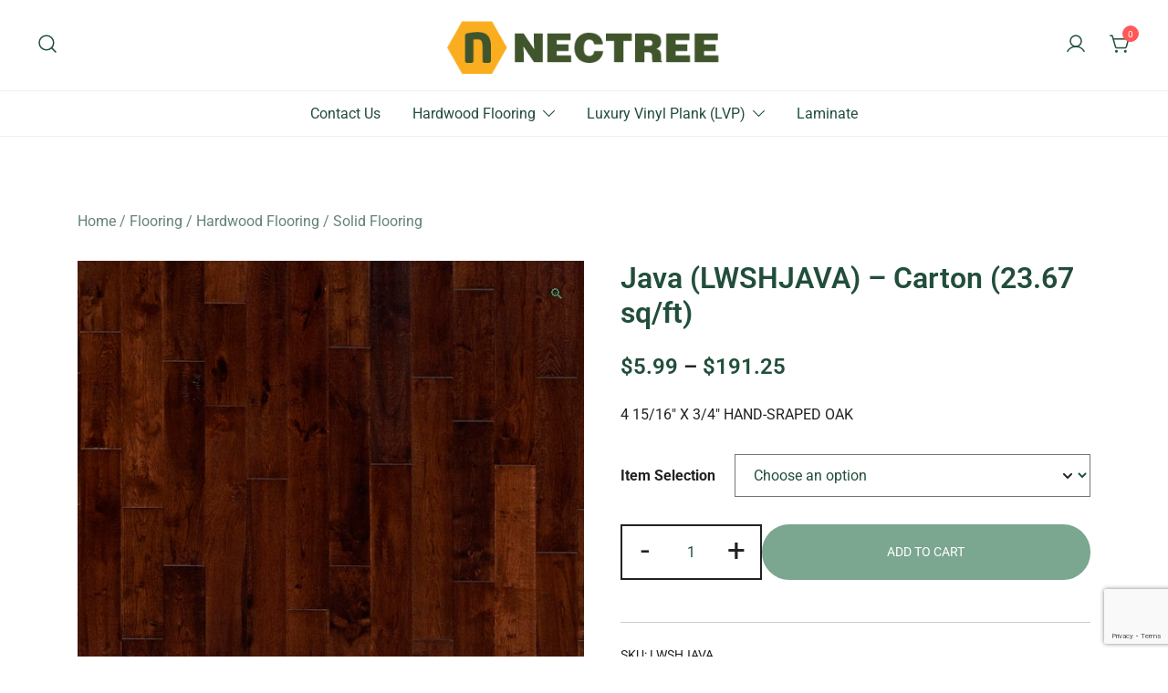

--- FILE ---
content_type: text/html; charset=UTF-8
request_url: https://nectree.com/lwshjava
body_size: 46425
content:
<!doctype html>
<html lang="en-US">
<head>
	<meta charset="UTF-8">
	<meta name="viewport" content="width=device-width, initial-scale=1">
	<link rel="profile" href="https://gmpg.org/xfn/11">

	<meta name='robots' content='index, follow, max-image-preview:large, max-snippet:-1, max-video-preview:-1' />
<!-- Jetpack Site Verification Tags -->
<meta name="google-site-verification" content="NbLFYGP-3lH6HjYH2_VLHKd4CxA9iSji8Pum46D8e00" />
<script>window._wca = window._wca || [];</script>

	<!-- This site is optimized with the Yoast SEO plugin v26.8 - https://yoast.com/product/yoast-seo-wordpress/ -->
	<title>Java (LWSHJAVA) - Carton (23.67 sq/ft) - Nectree</title>
	<link rel="canonical" href="https://nectree.com/lwshjava" />
	<meta property="og:locale" content="en_US" />
	<meta property="og:type" content="article" />
	<meta property="og:title" content="Java (LWSHJAVA) - Carton (23.67 sq/ft) - Nectree" />
	<meta property="og:description" content="4 15/16&quot; X 3/4&quot; HAND-SRAPED OAK" />
	<meta property="og:url" content="https://nectree.com/lwshjava" />
	<meta property="og:site_name" content="Nectree" />
	<meta property="article:modified_time" content="2025-04-03T15:02:59+00:00" />
	<meta property="og:image" content="https://nectree.com/wp-content/uploads/LWSHJAVA.jpg" />
	<meta property="og:image:width" content="600" />
	<meta property="og:image:height" content="600" />
	<meta property="og:image:type" content="image/jpeg" />
	<meta name="twitter:card" content="summary_large_image" />
	<script type="application/ld+json" class="yoast-schema-graph">{"@context":"https://schema.org","@graph":[{"@type":"WebPage","@id":"https://nectree.com/lwshjava","url":"https://nectree.com/lwshjava","name":"Java (LWSHJAVA) - Carton (23.67 sq/ft) - Nectree","isPartOf":{"@id":"https://nectree.com/#website"},"primaryImageOfPage":{"@id":"https://nectree.com/lwshjava#primaryimage"},"image":{"@id":"https://nectree.com/lwshjava#primaryimage"},"thumbnailUrl":"https://nectree.com/wp-content/uploads/LWSHJAVA-1.jpg","datePublished":"2024-01-10T20:42:13+00:00","dateModified":"2025-04-03T15:02:59+00:00","breadcrumb":{"@id":"https://nectree.com/lwshjava#breadcrumb"},"inLanguage":"en-US","potentialAction":[{"@type":"ReadAction","target":["https://nectree.com/lwshjava"]}]},{"@type":"ImageObject","inLanguage":"en-US","@id":"https://nectree.com/lwshjava#primaryimage","url":"https://nectree.com/wp-content/uploads/LWSHJAVA-1.jpg","contentUrl":"https://nectree.com/wp-content/uploads/LWSHJAVA-1.jpg","width":600,"height":600},{"@type":"BreadcrumbList","@id":"https://nectree.com/lwshjava#breadcrumb","itemListElement":[{"@type":"ListItem","position":1,"name":"Home","item":"https://nectree.com/"},{"@type":"ListItem","position":2,"name":"Shop","item":"https://nectree.com/shop"},{"@type":"ListItem","position":3,"name":"Java (LWSHJAVA) &#8211; Carton (23.67 sq/ft)"}]},{"@type":"WebSite","@id":"https://nectree.com/#website","url":"https://nectree.com/","name":"Nectree","description":"The Leader in Online Flooring Sales - Family Owned Small Business","publisher":{"@id":"https://nectree.com/#organization"},"potentialAction":[{"@type":"SearchAction","target":{"@type":"EntryPoint","urlTemplate":"https://nectree.com/?s={search_term_string}"},"query-input":{"@type":"PropertyValueSpecification","valueRequired":true,"valueName":"search_term_string"}}],"inLanguage":"en-US"},{"@type":"Organization","@id":"https://nectree.com/#organization","name":"Nectree","url":"https://nectree.com/","logo":{"@type":"ImageObject","inLanguage":"en-US","@id":"https://nectree.com/#/schema/logo/image/","url":"https://nectree.com/wp-content/uploads/nectree_logo2.png","contentUrl":"https://nectree.com/wp-content/uploads/nectree_logo2.png","width":357,"height":68,"caption":"Nectree"},"image":{"@id":"https://nectree.com/#/schema/logo/image/"}}]}</script>
	<!-- / Yoast SEO plugin. -->


<link rel='dns-prefetch' href='//www.google.com' />
<link rel='dns-prefetch' href='//stats.wp.com' />
<link rel='dns-prefetch' href='//fonts.googleapis.com' />
<link rel='preconnect' href='//c0.wp.com' />
<link rel="alternate" type="application/rss+xml" title="Nectree &raquo; Feed" href="https://nectree.com/feed" />
<link rel="alternate" type="application/rss+xml" title="Nectree &raquo; Comments Feed" href="https://nectree.com/comments/feed" />
<link rel="alternate" title="oEmbed (JSON)" type="application/json+oembed" href="https://nectree.com/wp-json/oembed/1.0/embed?url=https%3A%2F%2Fnectree.com%2Flwshjava" />
<link rel="alternate" title="oEmbed (XML)" type="text/xml+oembed" href="https://nectree.com/wp-json/oembed/1.0/embed?url=https%3A%2F%2Fnectree.com%2Flwshjava&#038;format=xml" />
<link rel="preload" href="https://nectree.com/wp-content/uploads/LWSHJAVA-1.jpg" as="image"><style id='wp-img-auto-sizes-contain-inline-css'>
img:is([sizes=auto i],[sizes^="auto," i]){contain-intrinsic-size:3000px 1500px}
/*# sourceURL=wp-img-auto-sizes-contain-inline-css */
</style>

<link rel='stylesheet' id='hfe-widgets-style-css' href='https://nectree.com/wp-content/plugins/header-footer-elementor/inc/widgets-css/frontend.css?ver=2.8.2' media='all' />
<link rel='stylesheet' id='hfe-woo-product-grid-css' href='https://nectree.com/wp-content/plugins/header-footer-elementor/inc/widgets-css/woo-products.css?ver=2.8.2' media='all' />
<link rel='stylesheet' id='emoza-woocommerce-style-css' href='https://nectree.com/wp-content/themes/emoza-woocommerce/assets/css/woocommerce.min.css?ver=1.1.4' media='all' />
<style id='emoza-woocommerce-style-inline-css'>
@font-face {
			font-family: "star";
			src: url("https://nectree.com/wp-content/plugins/woocommerce/assets/fonts/star.eot");
			src: url("https://nectree.com/wp-content/plugins/woocommerce/assets/fonts/star.eot?#iefix") format("embedded-opentype"),
				url("https://nectree.com/wp-content/plugins/woocommerce/assets/fonts/star.woff") format("woff"),
				url("https://nectree.com/wp-content/plugins/woocommerce/assets/fonts/star.ttf") format("truetype"),
				url("https://nectree.com/wp-content/plugins/woocommerce/assets/fonts/star.svg#star") format("svg");
			font-weight: normal;
			font-style: normal;
		}
		@font-face {
			font-family: "WooCommerce";
			src: url("https://nectree.com/wp-content/plugins/woocommerce/assets/fonts/WooCommerce.eot");
			src: url("https://nectree.com/wp-content/plugins/woocommerce/assets/fonts/WooCommerce.eot?#iefix") format("embedded-opentype"),
				url("https://nectree.com/wp-content/plugins/woocommerce/assets/fonts/WooCommerce.woff") format("woff"),
				url("https://nectree.com/wp-content/plugins/woocommerce/assets/fonts/WooCommerce.ttf") format("truetype"),
				url("https://nectree.com/wp-content/plugins/woocommerce/assets/fonts/WooCommerce.svg#WooCommerce") format("svg");
			font-weight: normal;
			font-style: normal;
		}
/*# sourceURL=emoza-woocommerce-style-inline-css */
</style>
<style id='wp-emoji-styles-inline-css'>

	img.wp-smiley, img.emoji {
		display: inline !important;
		border: none !important;
		box-shadow: none !important;
		height: 1em !important;
		width: 1em !important;
		margin: 0 0.07em !important;
		vertical-align: -0.1em !important;
		background: none !important;
		padding: 0 !important;
	}
/*# sourceURL=wp-emoji-styles-inline-css */
</style>
<link rel='stylesheet' id='wp-block-library-css' href='https://c0.wp.com/c/6.9/wp-includes/css/dist/block-library/style.min.css' media='all' />
<style id='classic-theme-styles-inline-css'>
/*! This file is auto-generated */
.wp-block-button__link{color:#fff;background-color:#32373c;border-radius:9999px;box-shadow:none;text-decoration:none;padding:calc(.667em + 2px) calc(1.333em + 2px);font-size:1.125em}.wp-block-file__button{background:#32373c;color:#fff;text-decoration:none}
/*# sourceURL=/wp-includes/css/classic-themes.min.css */
</style>
<link rel='stylesheet' id='mediaelement-css' href='https://c0.wp.com/c/6.9/wp-includes/js/mediaelement/mediaelementplayer-legacy.min.css' media='all' />
<link rel='stylesheet' id='wp-mediaelement-css' href='https://c0.wp.com/c/6.9/wp-includes/js/mediaelement/wp-mediaelement.min.css' media='all' />
<style id='jetpack-sharing-buttons-style-inline-css'>
.jetpack-sharing-buttons__services-list{display:flex;flex-direction:row;flex-wrap:wrap;gap:0;list-style-type:none;margin:5px;padding:0}.jetpack-sharing-buttons__services-list.has-small-icon-size{font-size:12px}.jetpack-sharing-buttons__services-list.has-normal-icon-size{font-size:16px}.jetpack-sharing-buttons__services-list.has-large-icon-size{font-size:24px}.jetpack-sharing-buttons__services-list.has-huge-icon-size{font-size:36px}@media print{.jetpack-sharing-buttons__services-list{display:none!important}}.editor-styles-wrapper .wp-block-jetpack-sharing-buttons{gap:0;padding-inline-start:0}ul.jetpack-sharing-buttons__services-list.has-background{padding:1.25em 2.375em}
/*# sourceURL=https://nectree.com/wp-content/plugins/jetpack/_inc/blocks/sharing-buttons/view.css */
</style>
<style id='rise-blocks-heading-style-inline-css'>
.wp-block-rise-blocks-heading{text-align:center}.wp-block-rise-blocks-heading.left{text-align:left}.wp-block-rise-blocks-heading.right{text-align:right}.wp-block-rise-blocks-heading.center{text-align:center}.wp-block-rise-blocks-heading .rise-blocks-sub-title{border:1px solid #000;border-radius:.2rem;color:#000;display:inline-block;font-size:.7rem;font-weight:500;line-height:1.3rem;min-width:30px;padding:0 .4rem;text-transform:capitalize}.wp-block-rise-blocks-heading .rise-blocks-title{color:#000;font-family:lato;font-size:2rem;font-weight:700;line-height:1.2;margin-bottom:0;margin-top:0;padding:.4rem 0 0;text-transform:uppercase}.wp-block-rise-blocks-heading .rise-blocks-title:before{display:none}.wp-block-rise-blocks-heading .rise-blocks-sub-description{color:#666;font-size:16px;padding-top:15px}.wp-block-rise-blocks-heading .rise-blocks-line{background-color:#000;border-radius:25%;display:inline-block;height:3px;width:50px}span.rise-blocks-title{display:block}

/*# sourceURL=https://nectree.com/wp-content/plugins/rise-blocks/build/blocks/heading/style-index.css */
</style>
<style id='rise-blocks-page-slider-style-inline-css'>
.rise-blocks-banner-has-bg .rise-blocks-banner-overlay{background:hsla(0,0%,96%,.6);content:"";height:100%;left:0;position:absolute;top:0;width:100%}.rise-blocks-banner-has-bg{background-repeat:no-repeat!important;background-size:cover!important;height:65vh;padding:0 15px;position:relative}.rise-blocks-banner-has-bg a:focus{box-shadow:none;outline:none}.rise-blocks-banner-has-bg .rise-blocks-banner-caption{height:100%;margin:auto;max-width:1140px;position:relative}.rise-blocks-banner-has-bg .rise-blocks-banner-caption .rise-blocks-banner-title{margin-bottom:16px;margin-top:0;text-transform:capitalize}.rise-blocks-banner-has-bg .rise-blocks-banner-caption .rise-blocks-banner-content{max-width:650px;position:absolute;top:50%;transform:translateY(-50%)}.rise-blocks-banner-has-bg .rise-blocks-banner-caption .rise-blocks-banner-text-content{padding-bottom:16px;padding-top:16px}.rise-blocks-banner-has-bg .rise-blocks-banner-btn-group{margin-top:40px}.rise-blocks-banner-has-bg .rise-blocks-banner-btn-group .rise-blocks-banner-btn{padding:16px 24px;text-decoration:none;text-transform:uppercase;transition:all .3s;vertical-align:middle}.rise-blocks-banner-has-bg .rise-blocks-banner-btn-group .rise-blocks-banner-btn:focus{outline:none}.rise-blocks-banner-slider-init .slick-dots{bottom:25px;left:50%;margin:auto;padding:0;position:absolute;transform:translate(-50%);z-index:99}.rise-blocks-banner-slider-init .slick-dots>li:only-child{display:none}.rise-blocks-banner-slider-init .slick-dots li{cursor:pointer;display:inline-block;margin:2px 3px;padding:0;position:relative}.rise-blocks-banner-slider-init .slick-dots li button{background:transparent;border:1px solid;color:#fff;font-size:0;height:6px;line-height:0;outline:0;padding:1px;width:30px}.rise-blocks-banner-slider-init .rise-blocks-next-arrow,.rise-blocks-banner-slider-init .rise-blocks-prev-arrow{background:transparent;background:#fff;border:2px solid #fff;color:#000;cursor:pointer;font-size:20px;line-height:0;padding:8px;position:absolute;text-align:center;transition:all .3s;width:41px;z-index:9}.rise-blocks-banner-slider-init .rise-blocks-next-arrow:focus,.rise-blocks-banner-slider-init .rise-blocks-prev-arrow:focus{outline:none}.rise-blocks-banner-slider-init .rise-blocks-prev-arrow.rise-blocks-slider-arrow{left:18px;top:50%;transform:translateY(-50%)}.rise-blocks-banner-slider-init .rise-blocks-prev-arrow.arrow-right{left:18px;top:0}.rise-blocks-banner-slider-init .rise-blocks-next-arrow.rise-blocks-slider-arrow{right:18px;top:50%;transform:translateY(-50%)}.rise-blocks-banner-slider-init .rise-blocks-next-arrow.arrow-right{right:15px;top:0}.fade-zoom .rise-blocks-banner-has-bg{transform:scale(1.25);transition:all 1s ease-in-out}.fade-zoom .slick-active .rise-blocks-banner-has-bg{transform:scale(1)}

/*# sourceURL=https://nectree.com/wp-content/plugins/rise-blocks/build/blocks/page-slider/style-index.css */
</style>
<style id='rise-blocks-icon-list-style-inline-css'>
.rise-blocks-center{text-align:center}.rise-blocks-right{text-align:right}

/*# sourceURL=https://nectree.com/wp-content/plugins/rise-blocks/build/blocks/icon-list/style-index.css */
</style>
<style id='rise-blocks-icon-lists-style-inline-css'>
.rise-blocks-icon-list{display:flex;flex-wrap:wrap}.rise-blocks-icon-list .rise-blocks-content .rise-blocks-title{margin:0 0 0 10px}.wp-block-rise-blocks-icon-lists .rise-blocks-icon-list{align-items:center}.wp-block-rise-blocks-icon-lists.aligncenter .rise-blocks-icon-list{justify-content:center}.wp-block-rise-blocks-icon-lists.alignright .rise-blocks-icon-list{justify-content:right}.wp-block-rise-blocks-icon-lists .rise-blocks-block-lists>div{flex:100%;position:relative}.wp-block-rise-blocks-icon-lists .rise-blocks-block-lists>div p{margin:0}.wp-block-rise-blocks-icon-lists .rise-blocks-block-lists>div .rise-blocks-icon{margin-right:5px}.rise-blocks-block-lists>div:last-child:after{display:none}.alignright:has(.wp-block-rise-blocks-icon-lists.alignright){float:none!important}.alignleft:has(.wp-block-rise-blocks-icon-lists.alignleft){float:none!important}

/*# sourceURL=https://nectree.com/wp-content/plugins/rise-blocks/build/blocks/icon-lists/style-index.css */
</style>
<style id='rise-blocks-section-style-inline-css'>
.wp-block-rise-blocks-section{background-repeat:no-repeat!important;background-size:cover;position:relative;z-index:1}.wp-block-rise-blocks-section .rise-blocks-section-wrapper{margin:0 auto;padding:15px}.wp-block-rise-blocks-section .rise-blocks-section-wrapper.rise-blocks-boxed{max-width:1140px}@media(max-width:992px){.wp-block-rise-blocks-section .rise-blocks-section-wrapper.rise-blocks-boxed{max-width:720px}}@media(max-width:768px){.wp-block-rise-blocks-section .rise-blocks-section-wrapper.rise-blocks-boxed{max-width:540px}}.wp-block-rise-blocks-section .rise-blocks-section-wrapper .rise-blocks-section-inner{position:relative}.wp-block-rise-blocks-section .rise-blocks-section-overlay{height:100%;left:0;position:absolute;top:0;width:100%;z-index:1}.wp-block-rise-blocks-section p:empty{display:none}.wp-block-rise-blocks-section .block-editor-inner-blocks,.wp-block-rise-blocks-section .rise-blocks-section-inner{position:relative;z-index:9}.rise-blocks-section-shape{direction:ltr;left:0;line-height:0;overflow:hidden;position:absolute;transform:rotate(180deg);width:100%}.rise-blocks-section-shape.vertically-flipped{transform:rotate(0)}.rise-blocks-section-shape.horizontally-flipped svg{transform:scaleX(1) scaleY(-1) rotate(180deg)}.rise-blocks-section-shape .divider--waves path:nth-child(2){opacity:.3}.rise-blocks-section-shape .divider--waves path:first-child{opacity:.15}.rise-blocks-section-shape svg{height:150px}@media(max-width:992px){.rise-blocks-section-shape svg{height:100px}}@media(max-width:576px){.rise-blocks-section-shape svg{height:50px}}.rise-blocks-section-shape.top{bottom:100%}.rise-blocks-section-shape.bottom{top:100%}.rise-blocks-section-wrapper>video,.wp-block-rise-blocks-section>video{height:100%;left:50%;-o-object-fit:cover;object-fit:cover;position:absolute;top:50%;transform:translate(-50%,-50%);width:100%;z-index:0}

/*# sourceURL=https://nectree.com/wp-content/plugins/rise-blocks/build/blocks/section/style-index.css */
</style>
<style id='rise-blocks-call-to-action-style-inline-css'>
.rise-blocks-cta-wrapper{background-repeat:no-repeat!important;background-size:cover!important;padding:100px 40px;position:relative}.rise-blocks-cta-wrapper .rise-blocks-cta-content{align-items:center;display:flex;flex-wrap:wrap;margin:0 auto;max-width:1140px;position:relative;z-index:9}@media(max-width:992px){.rise-blocks-cta-wrapper .rise-blocks-cta-content{max-width:720px}}@media(max-width:768px){.rise-blocks-cta-wrapper .rise-blocks-cta-content{max-width:540px}}.rise-blocks-cta-wrapper .rise-blocks-cta-btn-wrapper{flex:0 0 30%;max-width:30%;text-align:right}@media(max-width:768px){.rise-blocks-cta-wrapper .rise-blocks-cta-btn-wrapper{flex:0 0 100%;margin-top:30px;max-width:100%;text-align:left}}.rise-blocks-cta-wrapper .rise-blocks-cta-btn-wrapper .rise-blocks-cta-btn{background-color:#000;border-style:solid;border-width:0;color:#fff;display:inline-block;font-size:16px;font-weight:400;line-height:1.2;padding:14px 30px;text-decoration:none}.rise-blocks-cta-wrapper .rise-blocks-cta-btn-wrapper .rise-blocks-cta-btn:hover{background:#f1262f;color:#fff;text-decoration:none}.rise-blocks-cta-wrapper .rise-blocks-cta-title-wrapper{flex:0 0 70%;max-width:70%;text-align:left}@media(max-width:768px){.rise-blocks-cta-wrapper .rise-blocks-cta-title-wrapper{flex:0 0 100%;max-width:100%;padding-right:0}}.rise-blocks-cta-wrapper .rise-blocks-cta-title-wrapper>.rise-blocks-cta-title{position:relative}.rise-blocks-cta-wrapper .rise-blocks-cta-title-wrapper .rise-blocks-cta-title{color:#000;font-size:42px;font-weight:700;line-height:1.2;margin:0;padding-bottom:15px}.rise-blocks-cta-wrapper .rise-blocks-cta-title-wrapper .rise-blocks-cta-title-line{background:#000;border-radius:25%;display:block;height:3px;width:50px}.rise-blocks-cta-wrapper .rise-blocks-cta-overlay{background-color:hsla(0,0%,91%,.5);height:100%;left:0;position:absolute;top:0;width:100%}

/*# sourceURL=https://nectree.com/wp-content/plugins/rise-blocks/build/blocks/call-to-action/style-index.css */
</style>
<style id='rise-blocks-blog-style-inline-css'>
.rise-blocks-blog-wrapper{display:flex;flex-wrap:wrap;margin:0 -15px}.rise-blocks-blog-wrapper .rise-blocks-blog-card{background:#fff;box-shadow:0 0 1px rgba(0,0,0,.1),0 2px 6px rgba(0,0,0,.03);height:100%;transition:all .3s}.rise-blocks-blog-wrapper .rise-blocks-blog-card:hover{box-shadow:0 1px 15px rgba(0,0,0,.15)}.rise-blocks-blog-wrapper a:focus{box-shadow:none;outline:none}.rise-blocks-blog-wrapper .rise-blocks-blog-meta-wrapper{align-items:center;border-bottom:1px solid #cecece;display:flex;flex-wrap:wrap;padding:20px 0 13px;position:relative}.rise-blocks-blog-wrapper .rise-blocks-blog-image{display:block;line-height:0;min-height:70px}.rise-blocks-blog-wrapper .rise-blocks-blog-image img{height:auto;max-width:100%}.rise-blocks-blog-wrapper .rise-blocks-blog-body{padding:0 18px 18px}.rise-blocks-blog-wrapper .rise-blocks-blog-post-content p{color:#717171;line-height:1.8;margin-bottom:0;margin-top:16px}.rise-blocks-blog-wrapper .rise-blocks-blog-post-title{font-size:21px;margin:16px 0 0}.rise-blocks-blog-wrapper .rise-blocks-blog-post-title a{color:#000;text-decoration:none}.rise-blocks-blog-wrapper .rise-blocks-blog-post-date span:before{content:"";font-family:fontAwesome;padding-right:10px}.rise-blocks-blog-wrapper .rise-blocks-blog-post-cat span:before{content:"";font-family:fontAwesome;padding-right:10px}.rise-blocks-blog-wrapper .meta-content{font-size:13px;padding-right:12px}.rise-blocks-blog-wrapper .meta-content a{color:#717171;color:inherit;text-decoration:none}.rise-blocks-blog-wrapper .rise-blocks-blog-author img{border:2px solid #fff;border-radius:50%;height:45px;overflow:hidden;position:absolute;top:-33px;width:45px}.rise-blocks-blog-wrapper .rise-blocks-blog-card-wrapper{flex:100%;max-width:100%;padding:15px}.rise-blocks-blog-wrapper.rise-blocks-item-2-per-row .rise-blocks-blog-card-wrapper{flex-basis:calc(50% - 30px)}@media(max-width:576px){.rise-blocks-blog-wrapper.rise-blocks-item-2-per-row .rise-blocks-blog-card-wrapper{flex:100%}}.rise-blocks-blog-wrapper.rise-blocks-item-3-per-row .rise-blocks-blog-card-wrapper{flex-basis:calc(33.33% - 30px)}@media(max-width:576px){.rise-blocks-blog-wrapper.rise-blocks-item-3-per-row .rise-blocks-blog-card-wrapper{flex-basis:100%}}.rise-blocks-blog-wrapper.rise-blocks-item-4-per-row .rise-blocks-blog-card-wrapper{flex-basis:calc(25% - 30px)}@media(max-width:768px){.rise-blocks-blog-wrapper.rise-blocks-item-4-per-row .rise-blocks-blog-card-wrapper{flex-basis:calc(50% - 30px)}}@media(max-width:576px){.rise-blocks-blog-wrapper.rise-blocks-item-4-per-row .rise-blocks-blog-card-wrapper{flex-basis:100%}}.rise-blocks-align-center{text-align:center}.rise-blocks-align-center div{justify-content:center}.rise-blocks-align-left{text-align:left}.rise-blocks-align-left div{justify-content:flex-start}.rise-blocks-align-right{text-align:right}.rise-blocks-align-right div{justify-content:flex-end}

/*# sourceURL=https://nectree.com/wp-content/plugins/rise-blocks/build/blocks/blog/style-index.css */
</style>
<style id='rise-blocks-counter-style-inline-css'>
.rise-blocks-counter-wrapper{display:flex;flex-wrap:wrap;margin:0 -16px}.rise-blocks-counter-wrapper.rise-blocks-items-per-row-1>div{flex:100%;max-width:100%}.rise-blocks-counter-wrapper.rise-blocks-items-per-row-2>div{flex-basis:calc(25% - 32px)}@media(max-width:992px){.rise-blocks-counter-wrapper.rise-blocks-items-per-row-2>div{flex-basis:100%}}.rise-blocks-counter-wrapper.rise-blocks-items-per-row-3>div{flex-basis:calc(33.33% - 32px)}@media(max-width:1199px){.rise-blocks-counter-wrapper.rise-blocks-items-per-row-3>div{flex-basis:calc(25% - 32px)}}@media(max-width:768px){.rise-blocks-counter-wrapper.rise-blocks-items-per-row-3>div{flex-basis:100%}}.rise-blocks-counter-wrapper.rise-blocks-items-per-row-4>div{flex-basis:calc(25% - 32px)}@media(max-width:768px){.rise-blocks-counter-wrapper.rise-blocks-items-per-row-4>div{flex-basis:calc(50% - 32px)}}.rise-blocks-counter-wrapper.rise-blocks-items-per-row-5>div{flex-basis:calc(20% - 32px)}@media(max-width:1199px){.rise-blocks-counter-wrapper.rise-blocks-items-per-row-5>div{flex-basis:calc(25% - 32px)}}@media(max-width:768px){.rise-blocks-counter-wrapper.rise-blocks-items-per-row-5>div{flex-basis:calc(33.33% - 32px)}}@media(max-width:576px){.rise-blocks-counter-wrapper.rise-blocks-items-per-row-5>div{flex-basis:calc(50% - 32px)}}.rise-blocks-counter-wrapper.rise-blocks-items-per-row-6>div{flex-basis:calc(16.66% - 32px)}@media(max-width:1199px){.rise-blocks-counter-wrapper.rise-blocks-items-per-row-6>div{flex-basis:calc(20% - 32px)}}@media(max-width:992px){.rise-blocks-counter-wrapper.rise-blocks-items-per-row-6>div{flex-basis:calc(25% - 32px)}}@media(max-width:768px){.rise-blocks-counter-wrapper.rise-blocks-items-per-row-6>div{flex-basis:calc(33.33% - 32px)}}@media(max-width:576px){.rise-blocks-counter-wrapper.rise-blocks-items-per-row-6>div{flex-basis:calc(50% - 32px)}}.rise-blocks-counter-wrapper>div{margin:1rem 0;padding:0 15px}.rise-blocks-counter-wrapper>div .rise-blocks-counter{background-color:#fff}.rise-blocks-counter{padding:1.5rem 1rem;text-align:center;word-break:break-all}.rise-blocks-counter.rise-blocks-box-shadow{box-shadow:2px 5px 10px rgba(0,0,0,.1)}.rise-blocks-counter.rise-blocks-box-border{border:1px solid #ddd}.rise-blocks-counter .rise-blocks-counter-number{font-size:2rem;font-weight:600}.rise-blocks-counter .rise-blocks-counter-line{background-color:#000;height:2px;margin:.5rem auto;width:30px}.rise-blocks-counter .rise-blocks-counter-text{color:#000;font-weight:600;text-transform:uppercase}

/*# sourceURL=https://nectree.com/wp-content/plugins/rise-blocks/build/blocks/counter/style-index.css */
</style>
<style id='rise-blocks-icon-boxes-style-inline-css'>
.rise-blocks-block-lists{display:flex;flex-wrap:wrap;justify-content:space-between}.rise-blocks-left-layout .rise-blocks-content{padding-left:30px}.rise-blocks-right-layout .rise-blocks-content{padding-right:30px}.rise-blocks-left-layout .rise-blocks-icon-box,.rise-blocks-right-layout .rise-blocks-icon-box{display:flex}.rise-blocks-left-layout .rise-blocks-icon-box .rise-blocks-content{flex-grow:1}.rise-blocks-right-layout .rise-blocks-icon-box .rise-blocks-icon-wrapper{order:2}.rise-blocks-right-layout .rise-blocks-icon-box .rise-blocks-content{flex-grow:1}.rise-blocks-shadow-enable.rise-blocks-save .rise-blocks-block-lists>div{box-shadow:0 0 16px 0 rgba(0,0,0,.05)}.border-between-dashed .rise-blocks-block-lists>div:after{border-top:3px dashed #010834;content:"";height:2px;position:absolute;right:0;top:60px;transform:translate(64%);width:80px}.border-between-solid .rise-blocks-block-lists>div:after{border-top:3px solid #010834;content:"";height:2px;position:absolute;right:0;top:30%;transform:translate(66%);width:80px}.rise-blocks-block-lists>div{position:relative}.rise-blocks-block-lists>div:last-child:after{display:none}.rise-blocks-icon-box .wrapper-link{display:block;height:100%;left:0;position:absolute;right:0;width:100%}

/*# sourceURL=https://nectree.com/wp-content/plugins/rise-blocks/build/blocks/icon-boxes/style-index.css */
</style>
<style id='rise-blocks-icon-box-style-inline-css'>
.rise-blocks-center{text-align:center}.rise-blocks-right{text-align:right}.rise-blocks-icon-box .rise-blocks-icon-wrapper .rise-blocks-icon.rise-blocks-frame-icon-layout,.rise-blocks-icon-box .rise-blocks-icon-wrapper .rise-blocks-icon.rise-blocks-stack-icon-layout{align-items:center;border-radius:50%;display:inline-flex;justify-content:center}.rise-blocks-icon-box .rise-blocks-icon-wrapper .rise-blocks-icon{display:inline-block;font-size:2rem;line-height:0}.rise-blocks-icon-box .rise-blocks-icon-wrapper .rise-blocks-icon.rise-blocks-frame-icon-layout{border:2px solid transparent}.rise-blocks-icon-box .rise-blocks-title a{color:inherit;text-decoration:none}.rise-blocks-icon-box{padding:60px 35px}.rise-blocks-icon-box .rise-blocks-icon-wrapper .rise-blocks-icon{font-size:40px}.rise-blocks-icon-box .rise-blocks-icon-wrapper .rise-blocks-icon.rise-blocks-frame-icon-layout{border:2px solid #000}.rise-blocks-icon-box .rise-blocks-icon-wrapper .rise-blocks-icon.rise-blocks-stack-icon-layout{background-color:#000;color:#fff}.rise-blocks-icon-box .rise-blocks-icon-wrapper .rise-blocks-icon:not(.rise-blocks-stack-icon-layout){color:#000}.rise-blocks-icon-box .rise-blocks-icon-wrapper .rise-blocks-icon:not(.rise-blocks-initial-icon-layout){height:80px;width:80px}.rise-blocks-icon-box .rise-blocks-content{word-break:break-all}.rise-blocks-icon-box .rise-blocks-content .rise-blocks-title{color:#000;font-size:24px;font-weight:600;line-height:1.6;margin:0;padding:30px 0 15px}.rise-blocks-icon-box .rise-blocks-content .rise-blocks-description{color:#6f6f6f;font-size:15px;font-weight:400;line-height:1.5;margin:0}

/*# sourceURL=https://nectree.com/wp-content/plugins/rise-blocks/build/blocks/icon-box/style-index.css */
</style>
<style id='rise-blocks-profile-cards-style-inline-css'>
.rise-blocks-block-lists{display:flex;flex-wrap:wrap;justify-content:space-between}.rise-blocks-border-enable .rise-blocks-block-lists>div:not(.block-list-appender){border:1px solid #ddd;transition:all .3s linear}.rise-blocks-circle-layout .rise-blocks-profile-card{padding:50px 2rem 2rem}.rise-blocks-circle-layout .rise-blocks-profile-card .rise-blocks-description-wrapper .rise-blocks-profile-card-designation span{border-color:transparent!important}.rise-blocks-circle-layout .rise-blocks-profile-card .rise-blocks-profile-card-image{border-radius:50%;height:100px;margin-top:-100px;width:100px}.rise-blocks-circle-layout .rise-blocks-profile-card .rise-blocks-description-wrapper{display:flex;flex-direction:column}.rise-blocks-circle-layout .rise-blocks-profile-card .rise-blocks-profile-card-designation{position:relative}.rise-blocks-circle-layout .rise-blocks-profile-card .rise-blocks-profile-card-designation:before{content:"-";margin-right:7px}.rise-blocks-circle-layout .rise-blocks-profile-card .rise-blocks-profile-card-designation>span{display:inline-block;max-width:100%}.rise-blocks-rectangle-layout .rise-blocks-profile-card{display:flex;flex-direction:row-reverse}.rise-blocks-rectangle-layout .rise-blocks-profile-card .rise-blocks-profile-card-image{width:35%}.rise-blocks-rectangle-layout .rise-blocks-profile-card .rise-blocks-description-wrapper{overflow-wrap:break-word;padding:2rem;width:65%}.rise-blocks-rectangle-layout .rise-blocks-profile-card .rise-blocks-profile-card-designation>span{border-radius:.2rem;display:inline-block;max-width:100%;padding:0 .4rem}

/*# sourceURL=https://nectree.com/wp-content/plugins/rise-blocks/build/blocks/profile-cards/style-index.css */
</style>
<style id='rise-blocks-profile-card-style-inline-css'>
.rise-blocks-profile-card{height:100%}.rise-blocks-profile-card .rise-blocks-profile-card-image{align-items:center;background-color:#ddd;background-repeat:no-repeat;background-size:cover;display:flex;justify-content:center;transition:all .2s linear}.rise-blocks-profile-card .rise-blocks-profile-card-image i{color:#a1a1a1;font-size:35px;height:auto;width:inherit}.rise-blocks-profile-card .rise-blocks-description-wrapper .rise-blocks-profile-card-title>*{margin:0}.rise-blocks-profile-card .rise-blocks-description-wrapper .rise-blocks-profile-card-description p{margin:0}.rise-blocks-profile-card .rise-blocks-description-wrapper .rise-blocks-profile-card-designation>span{border:1px solid transparent}.rise-blocks-rectangle-layout .rise-blocks-profile-card .rise-blocks-profile-card-image i{font-size:50px}.rise-blocks-social-media{margin-top:25px}.rise-blocks-social-media a{align-items:center;display:inline-flex;float:left;font-size:19px;height:40px;justify-content:center;line-height:40px;margin-bottom:6px;margin-right:6px;text-decoration:none;transition:all .3s;width:40px}

/*# sourceURL=https://nectree.com/wp-content/plugins/rise-blocks/build/blocks/profile-card/style-index.css */
</style>
<style id='rise-blocks-buttons-style-inline-css'>
.wp-block-rise-blocks-buttons{position:relative;z-index:99999}.wp-block-rise-blocks-buttons a{text-decoration:none!important}

/*# sourceURL=https://nectree.com/wp-content/plugins/rise-blocks/build/blocks/buttons/style-index.css */
</style>
<style id='rise-blocks-button-style-inline-css'>
.wp-block-rise-blocks-button{align-items:center;border:1px solid transparent;display:inline-flex;justify-content:center;min-width:150px;text-decoration:none}.wp-block-rise-blocks-button.rise-blocks-icon-left i{margin-right:10px;order:1}.wp-block-rise-blocks-button.rise-blocks-icon-left span{order:2}.wp-block-rise-blocks-button.rise-blocks-icon-right i{margin-left:10px;order:2}.wp-block-rise-blocks-button.rise-blocks-icon-right span{order:1}.wp-block-rise-blocks-buttons.alignleft,.wp-block-rise-blocks-buttons.alignright{float:unset!important;text-align:left}.wp-block-rise-blocks-buttons.alignright{text-align:right}

/*# sourceURL=https://nectree.com/wp-content/plugins/rise-blocks/build/blocks/button/style-index.css */
</style>
<style id='rise-blocks-social-icons-style-inline-css'>
div[class^=rise-blocks-social-align-]{display:flex}div[class^=rise-blocks-social-align-] .rise-blocks-social-icon-wrapper{align-items:center;display:flex;justify-content:center;margin-right:10px}div[class^=rise-blocks-social-align-] .rise-blocks-social-icon-wrapper a{align-items:center;display:flex;justify-content:center;text-decoration:none}div[class^=rise-blocks-social-align-] .wp-block-rise-blocks-social-icon:last-child .rise-blocks-social-icon-wrapper{margin-right:0}.rise-blocks-social-align-center{justify-content:center}.rise-blocks-social-align-right{justify-content:flex-end}

/*# sourceURL=https://nectree.com/wp-content/plugins/rise-blocks/build/blocks/social-icons/style-index.css */
</style>
<style id='rise-blocks-accordion-style-inline-css'>
.rise-blocks-accordion-item .ui-accordion-header{align-items:center;border:none;display:flex!important;justify-content:space-between}.rise-blocks-accordion-item .ui-accordion-header>span{order:2}.rise-blocks-accordion-item .ui-accordion-header>h3,.rise-blocks-accordion-item .ui-accordion-header>p{flex:0 0 60%;margin:0;order:1}.rise-blocks-accordion-item .ui-accordion-header>h3 a,.rise-blocks-accordion-item .ui-accordion-header>p a{display:block}.rise-blocks-accordion-item .ui-accordion-header>h3 a:focus,.rise-blocks-accordion-item .ui-accordion-header>p a:focus{outline:none}.rise-blocks-accordion-item .ui-accordion-header:focus{outline:none}.rise-blocks-accordion-item .ui-widget-content{border:none}.wp-block-rise-blocks-accordion-item{margin-bottom:20px!important}.wp-block-rise-blocks-accordion-item:last-child{margin-bottom:0!important}.wp-block-rise-blocks-accordion-item .ui-icon{background-image:none;height:auto;margin-top:0;overflow:visible;text-indent:inherit!important;width:auto}.wp-block-rise-blocks-accordion-item .ui-icon:after{align-items:center;background-repeat:no-repeat;background-size:35px;background:transparent;color:#000;content:"";display:flex;font-family:fontAwesome;height:calc(35px + .86em);justify-content:center;position:absolute;right:-8px;top:50%;transform:translateY(-50%) rotate(0);transition:all .3s;width:60px}.wp-block-rise-blocks-accordion-item .ui-state-active .ui-icon:after{color:#fff;content:""}.rise-blocks-accordion-item,.rise-blocks-accordion-item .rise-blocks-banner-section-wrapper{position:relative}.rise-blocks-accordion-item .rise-blocks-page-slider-overlay{align-items:center;background:#000;display:flex;height:100%;justify-content:center;left:0;min-height:100%;position:absolute;transition:all .3s;width:100%;z-index:999}.rise-blocks-accordion-item .rise-blocks-page-slider-overlay:after{animation:spin 2s linear infinite;border:5px solid #f3f3f3;border-radius:50%;border-top-color:#009990;content:"";height:60px;width:60px}@keyframes spin{0%{transform:rotate(0deg)}to{transform:rotate(1turn)}}

/*# sourceURL=https://nectree.com/wp-content/plugins/rise-blocks/build/blocks/accordion/style-index.css */
</style>
<style id='rise-blocks-news-1-style-inline-css'>
.rise-blocks-news-1-wrapper{grid-gap:20px;backface-visibility:hidden;display:grid;grid-template-columns:60% auto}.rise-blocks-news-1-wrapper .rise-blocks-news-1-card-wrapper{align-items:flex-end;background-position:50%!important;background-repeat:no-repeat!important;background-size:cover!important;display:flex;position:relative}.rise-blocks-news-1-wrapper .rise-blocks-news-1-card-wrapper:first-child{grid-column-start:1;grid-row-end:3;grid-row-start:1}.rise-blocks-news-1-wrapper .rise-blocks-news-1-card-wrapper .rise-blocks-news-1-card{line-height:1;position:relative}.rise-blocks-news-1-wrapper .rise-blocks-news-1-card-wrapper .rise-blocks-news-1-card .rise-blocks-news-1-image{display:block;height:100%;position:relative}.rise-blocks-news-1-wrapper .rise-blocks-news-1-card-wrapper .rise-blocks-news-1-card .rise-blocks-news-1-post-content{flex:0 0 100%}.rise-blocks-news-1-wrapper .rise-blocks-news-1-card-wrapper .rise-blocks-news-1-card .rise-blocks-news-1-post-content p{color:#fff;line-height:1.7;margin:15px 0 0}.rise-blocks-news-1-wrapper .rise-blocks-news-1-card-wrapper .rise-blocks-news-1-body{position:relative;z-index:99}.rise-blocks-news-1-wrapper .rise-blocks-news-1-card-wrapper .rise-blocks-news-1-body .rise-blocks-news-1-post-title{color:#fff;margin:15px 0}.rise-blocks-news-1-wrapper .rise-blocks-news-1-card-wrapper .rise-blocks-news-1-body .rise-blocks-news-1-post-title a{color:#fff;font-style:28px;font-weight:700;line-height:32px;text-decoration:none}.rise-blocks-news-1-wrapper .rise-blocks-news-1-card-wrapper .rise-blocks-news-1-body .rise-blocks-news-1-post-cat a{background:#0b0b0b;color:#fff;margin-right:16px;padding:6px 7px;text-decoration:none;vertical-align:middle}.rise-blocks-news-1-wrapper .rise-blocks-news-1-card-wrapper .rise-blocks-news-1-body .rise-blocks-news-1-meta-wrapper{align-items:center;display:flex;flex:0 0 100%;flex-wrap:wrap}.rise-blocks-news-1-wrapper .rise-blocks-news-1-card-wrapper .rise-blocks-news-1-body .rise-blocks-news-1-meta-wrapper a{color:#fff;margin-right:16px;text-decoration:none}.rise-blocks-news-1-wrapper .rise-blocks-news-1-card-wrapper .rise-blocks-news-1-body .rise-blocks-news-1-meta-wrapper .rise-blocks-news-1-post-date.meta-content{align-items:center;display:flex}.rise-blocks-news-1-wrapper .rise-blocks-news-1-card-wrapper .rise-blocks-news-1-body .rise-blocks-news-1-meta-wrapper .rise-blocks-news-1-post-date.meta-content i{margin-right:6px}.rise-blocks-news-1-wrapper .rise-blocks-news-1-card-wrapper .rise-blocks-news-1-overlay{background:linear-gradient(180deg,rgba(0,0,0,.4) 20%,#000 90%);bottom:0;display:block;height:100%;left:0;opacity:.6;position:absolute;width:100%;z-index:1}@media(max-width:576px){.rise-blocks-news-1-wrapper{grid-template-columns:repeat(1,1fr)}}.rise-blocks-news-1-wrapper.rise-blocks-align-center{text-align:center}.rise-blocks-news-1-wrapper.rise-blocks-align-center .rise-blocks-news-1-card-wrapper,.rise-blocks-news-1-wrapper.rise-blocks-align-center .rise-blocks-news-1-meta-wrapper{justify-content:center}.rise-blocks-news-1-wrapper.rise-blocks-align-right{text-align:right}.rise-blocks-news-1-wrapper.rise-blocks-align-right .rise-blocks-news-1-card-wrapper,.rise-blocks-news-1-wrapper.rise-blocks-align-right .rise-blocks-news-1-meta-wrapper{justify-content:flex-end}

/*# sourceURL=https://nectree.com/wp-content/plugins/rise-blocks/build/blocks/news-1/style-index.css */
</style>
<style id='rise-blocks-carousel-post-style-inline-css'>
.rise-blocks-news-2-wrapper{margin:0 -10px;padding:30px 15px;position:relative}.rise-blocks-news-2-wrapper .rise-blocks-news-2-card-wrapper{padding:15px 15px 0}.rise-blocks-news-2-wrapper .rise-blocks-news-2-card-wrapper>div{overflow:hidden}.rise-blocks-news-2-wrapper .rise-blocks-news-2-card-wrapper .rise-blocks-news-2-card-image{background-position:50%;background-repeat:no-repeat;background-size:cover;height:250px;overflow:hidden;position:relative;transform:scale(1);transition:all .6s ease-in-out}.rise-blocks-news-2-wrapper .rise-blocks-news-2-card-wrapper .rise-blocks-news-2-card-image:after{background:#000;content:"";height:100%;opacity:0;position:absolute;right:0;top:0;transition:all .3s;width:100%}.rise-blocks-news-2-wrapper .rise-blocks-news-2-card-wrapper .rise-blocks-news-2-body-inner{padding:15px 0 0}.rise-blocks-news-2-wrapper .rise-blocks-news-2-card-wrapper .rise-blocks-news-2-post-title{font-size:18px;margin:15px 0}.rise-blocks-news-2-wrapper .rise-blocks-news-2-card-wrapper .rise-blocks-news-2-post-title a{color:#fff;font-family:Roboto;font-size:20px;font-weight:500;line-height:28px;text-decoration:none}.rise-blocks-news-2-wrapper .rise-blocks-news-2-card-wrapper .rise-blocks-news-2-post-cat a{color:#fff;font-family:Roboto;font-size:12px;font-weight:400;letter-spacing:1px;line-height:1.2;opacity:.95;position:relative;text-decoration:none}.rise-blocks-news-2-wrapper .rise-blocks-news-2-card-wrapper .rise-blocks-news-2-post-cat a .line{background:#fff;content:"";height:2px;left:108%;position:absolute;top:50%;transform:translateY(-50%);width:20px}.rise-blocks-news-2-wrapper .rise-blocks-news-2-card-wrapper .rise-blocks-news-2-post-cat a:nth-child(n+1){margin-left:40px}.rise-blocks-news-2-wrapper .rise-blocks-news-2-card-wrapper .rise-blocks-news-2-post-cat a:first-child{margin-left:0}.rise-blocks-news-2-wrapper .rise-blocks-news-2-card-wrapper .rise-blocks-news-2-meta-wrapper{display:flex;margin-bottom:15px}.rise-blocks-news-2-wrapper .rise-blocks-news-2-card-wrapper .rise-blocks-news-2-meta-wrapper div{padding:0 10px}.rise-blocks-news-2-wrapper .rise-blocks-news-2-card-wrapper .rise-blocks-news-2-meta-wrapper div a{color:#fff;font-family:Roboto;font-size:12px;font-weight:400;letter-spacing:1px;line-height:1.2;opacity:.95;text-decoration:none;text-transform:capitalize}.rise-blocks-news-2-wrapper .rise-blocks-news-2-card-wrapper .rise-blocks-news-2-meta-wrapper i{margin-right:10px}.rise-blocks-news-2-wrapper .rise-blocks-news-2-card-wrapper .rise-blocks-news-2-post-content p{color:#fff;margin:0}.rise-blocks-news-2-wrapper .slick-slide{margin-top:20px}.rise-blocks-news-2-wrapper .slick-slide:focus{outline:none}.rise-blocks-news-2-wrapper .rise-blocks-slider-arrow{align-items:center;background:#000;border:none;color:#fff;cursor:pointer;display:flex;font-size:21px;height:35px;justify-content:center;padding:0;position:absolute;right:15px;top:-30px;width:45px;z-index:9}.rise-blocks-news-2-wrapper .rise-blocks-slider-arrow.rise-blocks-prev-arrow{right:65px}.rise-blocks-news-2-wrapper ul.slick-dots{align-items:center;display:flex;justify-content:center;list-style:none;margin-bottom:0}.rise-blocks-news-2-wrapper ul.slick-dots li button{background:#e7e7e7;border:1px solid transparent;border-radius:9px;cursor:pointer;height:9px;margin:0 4px;width:45px}.rise-blocks-news-2-wrapper ul.slick-dots li button:focus{outline:none}.rise-blocks-news-2-wrapper ul.slick-dots li.slick-active button{background:#000}.rise-blocks-news-2-wrapper .slick-track{margin-left:inherit}.rise-blocks-news-2-title{color:#fff;font-family:Roboto;font-size:20px;font-weight:700;line-height:1.2;margin:0;padding:0 140px 0 10px;text-align:left;text-transform:uppercase}.rise-blocks-align-center{text-align:center}.rise-blocks-align-left{text-align:left}.rise-blocks-align-right{text-align:right}.rise-blocks-align-right .rise-blocks-news-2-meta-wrapper{justify-content:right}.rise-blocks-align-left .rise-blocks-news-2-meta-wrapper{justify-content:left}.rise-blocks-align-center .rise-blocks-news-2-meta-wrapper{justify-content:center}

/*# sourceURL=https://nectree.com/wp-content/plugins/rise-blocks/build/blocks/carousel-post/style-index.css */
</style>
<style id='rise-blocks-site-identity-style-inline-css'>
.rise-blocks-site-branding .rise-blocks-site-description,.rise-blocks-site-branding .rise-blocks-site-title{margin:0}.rise-blocks-site-branding .rise-blocks-site-title a{text-decoration:none}

/*# sourceURL=https://nectree.com/wp-content/plugins/rise-blocks/build/blocks/site-identity/style-index.css */
</style>
<style id='rise-blocks-navigation-menu-style-inline-css'>
.rise-blocks-navigation-menu-wrapper{width:100%}.rise-blocks-navigation-menu-wrapper .rise-blocks-main-nav,.rise-blocks-navigation-menu-wrapper .widget_nav_menu ul.menu{box-sizing:border-box!important;display:flex;flex-wrap:wrap;list-style:none;margin:0;padding:0;position:relative;width:100%}.rise-blocks-navigation-menu-wrapper .rise-blocks-main-nav li,.rise-blocks-navigation-menu-wrapper .widget_nav_menu ul.menu li{font-size:16px;list-style:none;margin-right:0;position:relative}.rise-blocks-navigation-menu-wrapper .rise-blocks-main-nav li a,.rise-blocks-navigation-menu-wrapper .widget_nav_menu ul.menu li a{color:#6e6e6e;display:inline-block;text-decoration:none;transition:all .3s;width:100%}.rise-blocks-navigation-menu-wrapper .rise-blocks-main-nav li a:hover,.rise-blocks-navigation-menu-wrapper .widget_nav_menu ul.menu li a:hover{color:#000}.rise-blocks-navigation-menu-wrapper .rise-blocks-main-nav li.current-menu-item a,.rise-blocks-navigation-menu-wrapper .widget_nav_menu ul.menu li.current-menu-item a{color:#000}.rise-blocks-navigation-menu-wrapper .rise-blocks-main-nav li:last-child,.rise-blocks-navigation-menu-wrapper .widget_nav_menu ul.menu li:last-child{margin-right:0}.rise-blocks-navigation-menu-wrapper .rise-blocks-main-nav li .sub-menu,.rise-blocks-navigation-menu-wrapper .widget_nav_menu ul.menu li .sub-menu{border-radius:5px;border-radius:0;left:0;list-style:none;margin:0;opacity:0;padding:15px 0 0;position:absolute;top:190%;transition:all .3s;visibility:hidden;width:220px;z-index:-1}.rise-blocks-navigation-menu-wrapper .rise-blocks-main-nav li .sub-menu li,.rise-blocks-navigation-menu-wrapper .widget_nav_menu ul.menu li .sub-menu li{margin-right:0;transition:all .3s}.rise-blocks-navigation-menu-wrapper .rise-blocks-main-nav li .sub-menu li a,.rise-blocks-navigation-menu-wrapper .widget_nav_menu ul.menu li .sub-menu li a{color:#4e4c4c;padding:7px 15px}.rise-blocks-navigation-menu-wrapper .rise-blocks-main-nav li .sub-menu .sub-menu,.rise-blocks-navigation-menu-wrapper .widget_nav_menu ul.menu li .sub-menu .sub-menu{left:100%;top:0!important}.rise-blocks-navigation-menu-wrapper .rise-blocks-main-nav li:focus-within>.sub-menu,.rise-blocks-navigation-menu-wrapper .rise-blocks-main-nav li:hover>.sub-menu,.rise-blocks-navigation-menu-wrapper .widget_nav_menu ul.menu li:focus-within>.sub-menu,.rise-blocks-navigation-menu-wrapper .widget_nav_menu ul.menu li:hover>.sub-menu{opacity:1;top:100%;visibility:visible;z-index:999}.rise-blocks-navigation-menu-wrapper .rise-blocks-main-nav>li,.rise-blocks-navigation-menu-wrapper .widget_nav_menu ul.menu>li{margin-right:5px}.rise-blocks-navigation-menu-wrapper .rise-blocks-main-nav>li:last-child,.rise-blocks-navigation-menu-wrapper .widget_nav_menu ul.menu>li:last-child{margin-right:0}.rise-blocks-navigation-menu-wrapper .rise-blocks-main-nav>li.menu-item-has-children>a,.rise-blocks-navigation-menu-wrapper .widget_nav_menu ul.menu>li.menu-item-has-children>a{position:relative}.rise-blocks-navigation-menu-wrapper .rise-blocks-main-nav>li.menu-item-has-children>a:after,.rise-blocks-navigation-menu-wrapper .widget_nav_menu ul.menu>li.menu-item-has-children>a:after{content:"";font-family:FontAwesome;font-weight:600;margin-left:8px}.align-center .rise-blocks-main-nav,.align-center .widget_nav_menu ul.menu{justify-content:center}.align-right .rise-blocks-main-nav,.align-right .widget_nav_menu ul.menu{justify-content:flex-end}.align-left .rise-blocks-main-nav,.align-left .widget_nav_menu ul.menu{justify-content:flex-start}.hc-offcanvas-nav .nav-container ul.rise-blocks-main-nav.menu,.hc-offcanvas-nav .nav-container ul.rise-blocks-main-nav.menu a{display:block}.hc-offcanvas-nav li.nav-parent .nav-item-link:not(:last-child){width:calc(100% - 45px)}.rise-blocks-header{position:relative}.rise-blocks-header .hc-nav-trigger{right:0;top:50%;transform:translateY(-50%);z-index:999}body .hc-offcanvas-nav .nav-content{opacity:1}.hc-offcanvas-nav li.nav-close a,body .hc-offcanvas-nav .nav-back a,body .hc-offcanvas-nav .nav-item-link{border-color:transparent}body .hc-offcanvas-nav a.nav-next{border-bottom:none;border-left:none}body .hc-offcanvas-nav .nav-back a,body .hc-offcanvas-nav .nav-content>.nav-close:first-child a,body .hc-offcanvas-nav .nav-title+.nav-close a.has-label,body .hc-offcanvas-nav li.nav-close a,body .hc-offcanvas-nav.nav-levels-expand li.level-open>.nav-item-wrapper>a,body .hc-offcanvas-nav.nav-levels-expand li.level-open>.nav-item-wrapper>a:hover,body .hc-offcanvas-nav.nav-levels-none li.level-open>.nav-item-wrapper>a,body .hc-offcanvas-nav.nav-levels-none li.level-open>.nav-item-wrapper>a:hover{background:transparent;border-bottom:transparent;border-top:transparent}body .hc-offcanvas-nav .nav-wrapper>.nav-content>ul:first-of-type>li:first-child:not(.nav-back):not(.nav-close)>.nav-item-wrapper>.nav-item-link{border-top:none}body .hc-offcanvas-nav .nav-close-button span:before{margin-left:-15px;transform:rotate(135deg)}body .hc-offcanvas-nav .nav-close-button span:after,body .hc-offcanvas-nav .nav-close-button span:before{height:12px;width:12px}a.nav-next{background:transparent!important;transition:none!important}

/*# sourceURL=https://nectree.com/wp-content/plugins/rise-blocks/build/blocks/navigation-menu/style-index.css */
</style>
<style id='rise-blocks-image-slider-style-inline-css'>
.rise-blocks-image-slider .slick-track{align-items:center;display:flex!important}.rise-blocks-image-slider .image-slider{align-items:center;display:flex;justify-content:center;width:100%}.rise-blocks-image-slider .rise-blocks-slider-arrow{align-items:center;background:#fff;border:none;border-radius:50%;cursor:pointer;display:flex;font-size:25px;height:40px;justify-content:center;line-height:1;padding:0;position:absolute;top:50%;transform:translateY(-50%);transition:all .3s;width:40px;z-index:99}.rise-blocks-image-slider .rise-blocks-slider-arrow:hover{background-color:#ff8500}.rise-blocks-image-slider .rise-blocks-slider-arrow.rise-blocks-next-arrow{right:10px}.rise-blocks-image-slider .rise-blocks-slider-arrow.rise-blocks-prev-arrow{left:10px}.rise-blocks-image-slider img{display:block;height:100%;max-width:100%;-o-object-fit:cover;object-fit:cover}.rise-blocks-image-slider ul.slick-dots{bottom:30px;display:flex;justify-content:center;left:0;list-style:none;margin:auto;padding:0;position:absolute;right:0}.rise-blocks-image-slider ul.slick-dots li{padding:5px}.rise-blocks-image-slider ul.slick-dots li button{background:#fff;border:none;border-radius:50%;cursor:pointer;font-size:0;height:20px;padding:0;width:20px}.rise-blocks-image-slider ul.slick-dots li.slick-active button,.rise-blocks-image-slider ul.slick-dots li:hover button{background-color:#ff8500}

/*# sourceURL=https://nectree.com/wp-content/plugins/rise-blocks/build/blocks/image-slider/style-index.css */
</style>
<style id='rise-blocks-image-text-slider-style-inline-css'>
.rise-blocks-image-text-slider{align-items:center;display:flex!important}.rise-blocks-image-text-slider .slider-image-wrapper{flex:0 0 55%;padding-right:30px}.rise-blocks-image-text-slider .slider-text-wrapper{color:#fff;flex:0 0 45%;text-align:left}.rise-blocks-image-text-slider .image-slider{display:block;width:100%}.rise-blocks-image-text-slider .rise-blocks-slider-arrow{align-items:center;background:#fff;border:none;border-radius:50%;cursor:pointer;display:flex;font-size:25px;height:40px;justify-content:center;line-height:1;padding:0;position:absolute;top:50%;transform:translateY(-50%);transition:all .3s;width:40px;z-index:99}.rise-blocks-image-text-slider .rise-blocks-slider-arrow:hover{background-color:#ff8500}.rise-blocks-image-text-slider .rise-blocks-slider-arrow.rise-blocks-next-arrow{right:10px}.rise-blocks-image-text-slider .rise-blocks-slider-arrow.rise-blocks-prev-arrow{left:10px}.rise-blocks-image-text-slider img{display:block;-o-object-fit:cover;object-fit:cover}.rise-blocks-image-text-slider ul.slick-dots{bottom:30px;display:flex!important;justify-content:center;left:62%;list-style:none;margin:auto;position:absolute;right:0;transform:translate(-50%)}.rise-blocks-image-text-slider ul.slick-dots li{padding:5px}.rise-blocks-image-text-slider ul.slick-dots li button{background:#000;border:none;border-radius:50%;cursor:pointer;font-size:0;height:20px;padding:0;width:20px}.rise-blocks-image-text-slider ul.slick-dots li.slick-active button,.rise-blocks-image-text-slider ul.slick-dots li:hover button{background-color:#ff8500}

/*# sourceURL=https://nectree.com/wp-content/plugins/rise-blocks/build/blocks/image-text-slider/style-index.css */
</style>
<link rel='stylesheet' id='font-awesome-css' href='https://nectree.com/wp-content/plugins/elementor/assets/lib/font-awesome/css/font-awesome.min.css?ver=4.7.0' media='all' />
<link rel='stylesheet' id='rise-blocks-style-css-css' href='https://nectree.com/wp-content/plugins/rise-blocks/styles/style.css?ver=3.7' media='all' />
<style id='global-styles-inline-css'>
:root{--wp--preset--aspect-ratio--square: 1;--wp--preset--aspect-ratio--4-3: 4/3;--wp--preset--aspect-ratio--3-4: 3/4;--wp--preset--aspect-ratio--3-2: 3/2;--wp--preset--aspect-ratio--2-3: 2/3;--wp--preset--aspect-ratio--16-9: 16/9;--wp--preset--aspect-ratio--9-16: 9/16;--wp--preset--color--black: #000000;--wp--preset--color--cyan-bluish-gray: #abb8c3;--wp--preset--color--white: #ffffff;--wp--preset--color--pale-pink: #f78da7;--wp--preset--color--vivid-red: #cf2e2e;--wp--preset--color--luminous-vivid-orange: #ff6900;--wp--preset--color--luminous-vivid-amber: #fcb900;--wp--preset--color--light-green-cyan: #7bdcb5;--wp--preset--color--vivid-green-cyan: #00d084;--wp--preset--color--pale-cyan-blue: #8ed1fc;--wp--preset--color--vivid-cyan-blue: #0693e3;--wp--preset--color--vivid-purple: #9b51e0;--wp--preset--color--color-0: #438061;--wp--preset--color--color-1: #214E3A;--wp--preset--color--color-2: #214E3A;--wp--preset--color--color-3: #222222;--wp--preset--color--color-4: #757575;--wp--preset--color--color-5: #ECEEEC;--wp--preset--color--color-6: #FFFFFF;--wp--preset--color--color-7: #ffffff;--wp--preset--gradient--vivid-cyan-blue-to-vivid-purple: linear-gradient(135deg,rgb(6,147,227) 0%,rgb(155,81,224) 100%);--wp--preset--gradient--light-green-cyan-to-vivid-green-cyan: linear-gradient(135deg,rgb(122,220,180) 0%,rgb(0,208,130) 100%);--wp--preset--gradient--luminous-vivid-amber-to-luminous-vivid-orange: linear-gradient(135deg,rgb(252,185,0) 0%,rgb(255,105,0) 100%);--wp--preset--gradient--luminous-vivid-orange-to-vivid-red: linear-gradient(135deg,rgb(255,105,0) 0%,rgb(207,46,46) 100%);--wp--preset--gradient--very-light-gray-to-cyan-bluish-gray: linear-gradient(135deg,rgb(238,238,238) 0%,rgb(169,184,195) 100%);--wp--preset--gradient--cool-to-warm-spectrum: linear-gradient(135deg,rgb(74,234,220) 0%,rgb(151,120,209) 20%,rgb(207,42,186) 40%,rgb(238,44,130) 60%,rgb(251,105,98) 80%,rgb(254,248,76) 100%);--wp--preset--gradient--blush-light-purple: linear-gradient(135deg,rgb(255,206,236) 0%,rgb(152,150,240) 100%);--wp--preset--gradient--blush-bordeaux: linear-gradient(135deg,rgb(254,205,165) 0%,rgb(254,45,45) 50%,rgb(107,0,62) 100%);--wp--preset--gradient--luminous-dusk: linear-gradient(135deg,rgb(255,203,112) 0%,rgb(199,81,192) 50%,rgb(65,88,208) 100%);--wp--preset--gradient--pale-ocean: linear-gradient(135deg,rgb(255,245,203) 0%,rgb(182,227,212) 50%,rgb(51,167,181) 100%);--wp--preset--gradient--electric-grass: linear-gradient(135deg,rgb(202,248,128) 0%,rgb(113,206,126) 100%);--wp--preset--gradient--midnight: linear-gradient(135deg,rgb(2,3,129) 0%,rgb(40,116,252) 100%);--wp--preset--font-size--small: 14px;--wp--preset--font-size--medium: 20px;--wp--preset--font-size--large: 18px;--wp--preset--font-size--x-large: 42px;--wp--preset--font-size--normal: 16px;--wp--preset--font-size--larger: 24px;--wp--preset--font-size--extra-large: 32px;--wp--preset--font-size--huge: 48px;--wp--preset--font-size--gigantic: 64px;--wp--preset--spacing--20: 0.44rem;--wp--preset--spacing--30: 0.67rem;--wp--preset--spacing--40: 1rem;--wp--preset--spacing--50: 1.5rem;--wp--preset--spacing--60: 2.25rem;--wp--preset--spacing--70: 3.38rem;--wp--preset--spacing--80: 5.06rem;--wp--preset--shadow--natural: 6px 6px 9px rgba(0, 0, 0, 0.2);--wp--preset--shadow--deep: 12px 12px 50px rgba(0, 0, 0, 0.4);--wp--preset--shadow--sharp: 6px 6px 0px rgba(0, 0, 0, 0.2);--wp--preset--shadow--outlined: 6px 6px 0px -3px rgb(255, 255, 255), 6px 6px rgb(0, 0, 0);--wp--preset--shadow--crisp: 6px 6px 0px rgb(0, 0, 0);}:root :where(.is-layout-flow) > :first-child{margin-block-start: 0;}:root :where(.is-layout-flow) > :last-child{margin-block-end: 0;}:root :where(.is-layout-flow) > *{margin-block-start: 24px;margin-block-end: 0;}:root :where(.is-layout-constrained) > :first-child{margin-block-start: 0;}:root :where(.is-layout-constrained) > :last-child{margin-block-end: 0;}:root :where(.is-layout-constrained) > *{margin-block-start: 24px;margin-block-end: 0;}:root :where(.is-layout-flex){gap: 24px;}:root :where(.is-layout-grid){gap: 24px;}body .is-layout-flex{display: flex;}.is-layout-flex{flex-wrap: wrap;align-items: center;}.is-layout-flex > :is(*, div){margin: 0;}body .is-layout-grid{display: grid;}.is-layout-grid > :is(*, div){margin: 0;}.has-black-color{color: var(--wp--preset--color--black) !important;}.has-cyan-bluish-gray-color{color: var(--wp--preset--color--cyan-bluish-gray) !important;}.has-white-color{color: var(--wp--preset--color--white) !important;}.has-pale-pink-color{color: var(--wp--preset--color--pale-pink) !important;}.has-vivid-red-color{color: var(--wp--preset--color--vivid-red) !important;}.has-luminous-vivid-orange-color{color: var(--wp--preset--color--luminous-vivid-orange) !important;}.has-luminous-vivid-amber-color{color: var(--wp--preset--color--luminous-vivid-amber) !important;}.has-light-green-cyan-color{color: var(--wp--preset--color--light-green-cyan) !important;}.has-vivid-green-cyan-color{color: var(--wp--preset--color--vivid-green-cyan) !important;}.has-pale-cyan-blue-color{color: var(--wp--preset--color--pale-cyan-blue) !important;}.has-vivid-cyan-blue-color{color: var(--wp--preset--color--vivid-cyan-blue) !important;}.has-vivid-purple-color{color: var(--wp--preset--color--vivid-purple) !important;}.has-color-0-color{color: var(--wp--preset--color--color-0) !important;}.has-color-1-color{color: var(--wp--preset--color--color-1) !important;}.has-color-2-color{color: var(--wp--preset--color--color-2) !important;}.has-color-3-color{color: var(--wp--preset--color--color-3) !important;}.has-color-4-color{color: var(--wp--preset--color--color-4) !important;}.has-color-5-color{color: var(--wp--preset--color--color-5) !important;}.has-color-6-color{color: var(--wp--preset--color--color-6) !important;}.has-color-7-color{color: var(--wp--preset--color--color-7) !important;}.has-black-background-color{background-color: var(--wp--preset--color--black) !important;}.has-cyan-bluish-gray-background-color{background-color: var(--wp--preset--color--cyan-bluish-gray) !important;}.has-white-background-color{background-color: var(--wp--preset--color--white) !important;}.has-pale-pink-background-color{background-color: var(--wp--preset--color--pale-pink) !important;}.has-vivid-red-background-color{background-color: var(--wp--preset--color--vivid-red) !important;}.has-luminous-vivid-orange-background-color{background-color: var(--wp--preset--color--luminous-vivid-orange) !important;}.has-luminous-vivid-amber-background-color{background-color: var(--wp--preset--color--luminous-vivid-amber) !important;}.has-light-green-cyan-background-color{background-color: var(--wp--preset--color--light-green-cyan) !important;}.has-vivid-green-cyan-background-color{background-color: var(--wp--preset--color--vivid-green-cyan) !important;}.has-pale-cyan-blue-background-color{background-color: var(--wp--preset--color--pale-cyan-blue) !important;}.has-vivid-cyan-blue-background-color{background-color: var(--wp--preset--color--vivid-cyan-blue) !important;}.has-vivid-purple-background-color{background-color: var(--wp--preset--color--vivid-purple) !important;}.has-color-0-background-color{background-color: var(--wp--preset--color--color-0) !important;}.has-color-1-background-color{background-color: var(--wp--preset--color--color-1) !important;}.has-color-2-background-color{background-color: var(--wp--preset--color--color-2) !important;}.has-color-3-background-color{background-color: var(--wp--preset--color--color-3) !important;}.has-color-4-background-color{background-color: var(--wp--preset--color--color-4) !important;}.has-color-5-background-color{background-color: var(--wp--preset--color--color-5) !important;}.has-color-6-background-color{background-color: var(--wp--preset--color--color-6) !important;}.has-color-7-background-color{background-color: var(--wp--preset--color--color-7) !important;}.has-black-border-color{border-color: var(--wp--preset--color--black) !important;}.has-cyan-bluish-gray-border-color{border-color: var(--wp--preset--color--cyan-bluish-gray) !important;}.has-white-border-color{border-color: var(--wp--preset--color--white) !important;}.has-pale-pink-border-color{border-color: var(--wp--preset--color--pale-pink) !important;}.has-vivid-red-border-color{border-color: var(--wp--preset--color--vivid-red) !important;}.has-luminous-vivid-orange-border-color{border-color: var(--wp--preset--color--luminous-vivid-orange) !important;}.has-luminous-vivid-amber-border-color{border-color: var(--wp--preset--color--luminous-vivid-amber) !important;}.has-light-green-cyan-border-color{border-color: var(--wp--preset--color--light-green-cyan) !important;}.has-vivid-green-cyan-border-color{border-color: var(--wp--preset--color--vivid-green-cyan) !important;}.has-pale-cyan-blue-border-color{border-color: var(--wp--preset--color--pale-cyan-blue) !important;}.has-vivid-cyan-blue-border-color{border-color: var(--wp--preset--color--vivid-cyan-blue) !important;}.has-vivid-purple-border-color{border-color: var(--wp--preset--color--vivid-purple) !important;}.has-color-0-border-color{border-color: var(--wp--preset--color--color-0) !important;}.has-color-1-border-color{border-color: var(--wp--preset--color--color-1) !important;}.has-color-2-border-color{border-color: var(--wp--preset--color--color-2) !important;}.has-color-3-border-color{border-color: var(--wp--preset--color--color-3) !important;}.has-color-4-border-color{border-color: var(--wp--preset--color--color-4) !important;}.has-color-5-border-color{border-color: var(--wp--preset--color--color-5) !important;}.has-color-6-border-color{border-color: var(--wp--preset--color--color-6) !important;}.has-color-7-border-color{border-color: var(--wp--preset--color--color-7) !important;}.has-vivid-cyan-blue-to-vivid-purple-gradient-background{background: var(--wp--preset--gradient--vivid-cyan-blue-to-vivid-purple) !important;}.has-light-green-cyan-to-vivid-green-cyan-gradient-background{background: var(--wp--preset--gradient--light-green-cyan-to-vivid-green-cyan) !important;}.has-luminous-vivid-amber-to-luminous-vivid-orange-gradient-background{background: var(--wp--preset--gradient--luminous-vivid-amber-to-luminous-vivid-orange) !important;}.has-luminous-vivid-orange-to-vivid-red-gradient-background{background: var(--wp--preset--gradient--luminous-vivid-orange-to-vivid-red) !important;}.has-very-light-gray-to-cyan-bluish-gray-gradient-background{background: var(--wp--preset--gradient--very-light-gray-to-cyan-bluish-gray) !important;}.has-cool-to-warm-spectrum-gradient-background{background: var(--wp--preset--gradient--cool-to-warm-spectrum) !important;}.has-blush-light-purple-gradient-background{background: var(--wp--preset--gradient--blush-light-purple) !important;}.has-blush-bordeaux-gradient-background{background: var(--wp--preset--gradient--blush-bordeaux) !important;}.has-luminous-dusk-gradient-background{background: var(--wp--preset--gradient--luminous-dusk) !important;}.has-pale-ocean-gradient-background{background: var(--wp--preset--gradient--pale-ocean) !important;}.has-electric-grass-gradient-background{background: var(--wp--preset--gradient--electric-grass) !important;}.has-midnight-gradient-background{background: var(--wp--preset--gradient--midnight) !important;}.has-small-font-size{font-size: var(--wp--preset--font-size--small) !important;}.has-medium-font-size{font-size: var(--wp--preset--font-size--medium) !important;}.has-large-font-size{font-size: var(--wp--preset--font-size--large) !important;}.has-x-large-font-size{font-size: var(--wp--preset--font-size--x-large) !important;}.has-normal-font-size{font-size: var(--wp--preset--font-size--normal) !important;}.has-larger-font-size{font-size: var(--wp--preset--font-size--larger) !important;}.has-extra-large-font-size{font-size: var(--wp--preset--font-size--extra-large) !important;}.has-huge-font-size{font-size: var(--wp--preset--font-size--huge) !important;}.has-gigantic-font-size{font-size: var(--wp--preset--font-size--gigantic) !important;}
:root :where(.wp-block-pullquote){font-size: 1.5em;line-height: 1.6;}
/*# sourceURL=global-styles-inline-css */
</style>
<link rel='stylesheet' id='cartbounty-css' href='https://nectree.com/wp-content/plugins/woo-save-abandoned-carts/public/css/cartbounty-public.css?ver=8.10' media='all' />
<link rel='stylesheet' id='photoswipe-css' href='https://c0.wp.com/p/woocommerce/10.4.3/assets/css/photoswipe/photoswipe.min.css' media='all' />
<link rel='stylesheet' id='photoswipe-default-skin-css' href='https://c0.wp.com/p/woocommerce/10.4.3/assets/css/photoswipe/default-skin/default-skin.min.css' media='all' />
<style id='woocommerce-inline-inline-css'>
.woocommerce form .form-row .required { visibility: visible; }
/*# sourceURL=woocommerce-inline-inline-css */
</style>
<link rel='stylesheet' id='hfe-style-css' href='https://nectree.com/wp-content/plugins/header-footer-elementor/assets/css/header-footer-elementor.css?ver=2.8.2' media='all' />
<link rel='stylesheet' id='elementor-frontend-css' href='https://nectree.com/wp-content/plugins/elementor/assets/css/frontend.min.css?ver=3.34.3' media='all' />
<link rel='stylesheet' id='elementor-post-1995-css' href='https://nectree.com/wp-content/uploads/elementor/css/post-1995.css?ver=1769618152' media='all' />
<link rel='stylesheet' id='rt-easy-builder-font-awesome-css' href='https://nectree.com/wp-content/plugins/rt-easy-builder-advanced-addons-for-elementor/vendors/font-awesome/css/font-awesome.min.css?ver=1.4' media='all' />
<link rel='stylesheet' id='WCPAY_WOOPAY-css' href='https://nectree.com/wp-content/plugins/woocommerce-payments/dist/woopay.css?ver=10.4.0' media='all' />
<link rel='stylesheet' id='WCPAY_EXPRESS_CHECKOUT_ECE-css' href='https://nectree.com/wp-content/plugins/woocommerce-payments/dist/express-checkout.css?ver=10.4.0' media='all' />
<link rel='stylesheet' id='emoza-ehfb-css' href='https://nectree.com/wp-content/themes/emoza-woocommerce/assets/css/emoza-ehfb.min.css?ver=1.1.4' media='all' />
<link rel='stylesheet' id='flexible-shipping-free-shipping-css' href='https://nectree.com/wp-content/plugins/flexible-shipping/assets/dist/css/free-shipping.css?ver=6.5.4.2' media='all' />
<link rel='stylesheet' id='emoza-style-min-css' href='https://nectree.com/wp-content/themes/emoza-woocommerce/assets/css/styles.min.css?ver=1.1.4' media='all' />
<link rel='stylesheet' id='emoza-custom-styles-css' href='https://nectree.com/wp-content/uploads/emoza/custom-styles.css?ver=1768951948' media='all' />
<link rel='stylesheet' id='emoza-style-css' href='https://nectree.com/wp-content/themes/emoza-woocommerce/style.css?ver=1.1.4' media='all' />
<link rel='stylesheet' id='hfe-elementor-icons-css' href='https://nectree.com/wp-content/plugins/elementor/assets/lib/eicons/css/elementor-icons.min.css?ver=5.34.0' media='all' />
<link rel='stylesheet' id='hfe-icons-list-css' href='https://nectree.com/wp-content/plugins/elementor/assets/css/widget-icon-list.min.css?ver=3.24.3' media='all' />
<link rel='stylesheet' id='hfe-social-icons-css' href='https://nectree.com/wp-content/plugins/elementor/assets/css/widget-social-icons.min.css?ver=3.24.0' media='all' />
<link rel='stylesheet' id='hfe-social-share-icons-brands-css' href='https://nectree.com/wp-content/plugins/elementor/assets/lib/font-awesome/css/brands.css?ver=5.15.3' media='all' />
<link rel='stylesheet' id='hfe-social-share-icons-fontawesome-css' href='https://nectree.com/wp-content/plugins/elementor/assets/lib/font-awesome/css/fontawesome.css?ver=5.15.3' media='all' />
<link rel='stylesheet' id='hfe-nav-menu-icons-css' href='https://nectree.com/wp-content/plugins/elementor/assets/lib/font-awesome/css/solid.css?ver=5.15.3' media='all' />
<link rel='stylesheet' id='rise-blocks-fonts-css' href='//fonts.googleapis.com/css?family=Lato:300,400,700,900&#038;display=swap' media='all' />
<link rel='stylesheet' id='elementor-gf-local-roboto-css' href='https://nectree.com/wp-content/uploads/elementor/google-fonts/css/roboto.css?ver=1742434160' media='all' />
<link rel='stylesheet' id='elementor-gf-local-robotoslab-css' href='https://nectree.com/wp-content/uploads/elementor/google-fonts/css/robotoslab.css?ver=1742434165' media='all' />
<!--n2css--><!--n2js--><script src="https://c0.wp.com/c/6.9/wp-includes/js/jquery/jquery.min.js" id="jquery-core-js"></script>
<script src="https://c0.wp.com/c/6.9/wp-includes/js/jquery/jquery-migrate.min.js" id="jquery-migrate-js"></script>
<script id="jquery-js-after">
!function($){"use strict";$(document).ready(function(){$(this).scrollTop()>100&&$(".hfe-scroll-to-top-wrap").removeClass("hfe-scroll-to-top-hide"),$(window).scroll(function(){$(this).scrollTop()<100?$(".hfe-scroll-to-top-wrap").fadeOut(300):$(".hfe-scroll-to-top-wrap").fadeIn(300)}),$(".hfe-scroll-to-top-wrap").on("click",function(){$("html, body").animate({scrollTop:0},300);return!1})})}(jQuery);
!function($){'use strict';$(document).ready(function(){var bar=$('.hfe-reading-progress-bar');if(!bar.length)return;$(window).on('scroll',function(){var s=$(window).scrollTop(),d=$(document).height()-$(window).height(),p=d? s/d*100:0;bar.css('width',p+'%')});});}(jQuery);
//# sourceURL=jquery-js-after
</script>
<script src="https://www.google.com/recaptcha/api.js?render=6Lcosf8rAAAAAJyVv-Dd2OJhZoe1fnJS7JJJx6Sw&amp;ver=3.0" id="recaptcha-js" defer data-wp-strategy="defer"></script>
<script id="recaptchaforjetpack-recaptcha-js-extra">
var recaptchaforjetpackRecaptcha = {"siteKey":"6Lcosf8rAAAAAJyVv-Dd2OJhZoe1fnJS7JJJx6Sw","formNonce":"c15f23bbf8","commentNonce":"d288223a68","debugMode":""};
//# sourceURL=recaptchaforjetpack-recaptcha-js-extra
</script>
<script src="https://nectree.com/wp-content/plugins/recaptcha-v3-for-jetpack/js/recaptcha.js?ver=1.12" id="recaptchaforjetpack-recaptcha-js" defer data-wp-strategy="defer"></script>
<script id="cartbounty-exit-intent-js-extra">
var cartbounty_ei = {"hours":"1","product_count":"0"};
//# sourceURL=cartbounty-exit-intent-js-extra
</script>
<script src="https://nectree.com/wp-content/plugins/woo-save-abandoned-carts/public/js/cartbounty-public-exit-intent.js?ver=8.10" id="cartbounty-exit-intent-js"></script>
<script id="cartbounty-js-extra">
var cartbounty_co = {"save_custom_fields":"1","checkout_fields":"#email, #billing_email, #billing-country, #billing_country, #billing-first_name, #billing_first_name, #billing-last_name, #billing_last_name, #billing-company, #billing_company, #billing-address_1, #billing_address_1, #billing-address_2, #billing_address_2, #billing-city, #billing_city, #billing-state, #billing_state, #billing-postcode, #billing_postcode, #billing-phone, #billing_phone, #shipping-country, #shipping_country, #shipping-first_name, #shipping_first_name, #shipping-last_name, #shipping_last_name, #shipping-company, #shipping_company, #shipping-address_1, #shipping_address_1, #shipping-address_2, #shipping_address_2, #shipping-city, #shipping_city, #shipping-state, #shipping_state, #shipping-postcode, #shipping_postcode, #shipping-phone, #checkbox-control-1, #ship-to-different-address-checkbox, #checkbox-control-0, #createaccount, #checkbox-control-2, #order-notes textarea, #order_comments","custom_email_selectors":".cartbounty-custom-email-field, .login #username, .wpforms-container input[type=\"email\"], .sgpb-form input[type=\"email\"], .pum-container input[type=\"email\"], .nf-form-cont input[type=\"email\"], .wpcf7 input[type=\"email\"], .fluentform input[type=\"email\"], .sib_signup_form input[type=\"email\"], .mailpoet_form input[type=\"email\"], .tnp input[type=\"email\"], .om-element input[type=\"email\"], .om-holder input[type=\"email\"], .poptin-popup input[type=\"email\"], .gform_wrapper input[type=\"email\"], .paoc-popup input[type=\"email\"], .ays-pb-form input[type=\"email\"], .hustle-form input[type=\"email\"], .et_pb_section input[type=\"email\"], .brave_form_form input[type=\"email\"], .ppsPopupShell input[type=\"email\"], .xoo-el-container input[type=\"email\"], .xoo-el-container input[name=\"xoo-el-username\"]","custom_phone_selectors":".cartbounty-custom-phone-field, .wpforms-container input[type=\"tel\"], .sgpb-form input[type=\"tel\"], .nf-form-cont input[type=\"tel\"], .wpcf7 input[type=\"tel\"], .fluentform input[type=\"tel\"], .om-element input[type=\"tel\"], .om-holder input[type=\"tel\"], .poptin-popup input[type=\"tel\"], .gform_wrapper input[type=\"tel\"], .paoc-popup input[type=\"tel\"], .ays-pb-form input[type=\"tel\"], .hustle-form input[name=\"phone\"], .et_pb_section input[type=\"tel\"], .xoo-el-container input[type=\"tel\"]","custom_button_selectors":".cartbounty-add-to-cart, .add_to_cart_button, .ajax_add_to_cart, .single_add_to_cart_button, .yith-wfbt-submit-button","consent_field":"","email_validation":"^[^\\s@]+@[^\\s@]+\\.[^\\s@]{2,}$","phone_validation":"^[+0-9\\s]\\s?\\d[0-9\\s-.]{6,30}$","nonce":"30808388f7","ajaxurl":"https://nectree.com/wp-admin/admin-ajax.php"};
//# sourceURL=cartbounty-js-extra
</script>
<script src="https://nectree.com/wp-content/plugins/woo-save-abandoned-carts/public/js/cartbounty-public.js?ver=8.10" id="cartbounty-js"></script>
<script src="https://c0.wp.com/p/woocommerce/10.4.3/assets/js/jquery-blockui/jquery.blockUI.min.js" id="wc-jquery-blockui-js" defer data-wp-strategy="defer"></script>
<script id="wc-add-to-cart-js-extra">
var wc_add_to_cart_params = {"ajax_url":"/wp-admin/admin-ajax.php","wc_ajax_url":"/?wc-ajax=%%endpoint%%","i18n_view_cart":"View cart","cart_url":"https://nectree.com/cart","is_cart":"","cart_redirect_after_add":"no"};
//# sourceURL=wc-add-to-cart-js-extra
</script>
<script src="https://c0.wp.com/p/woocommerce/10.4.3/assets/js/frontend/add-to-cart.min.js" id="wc-add-to-cart-js" defer data-wp-strategy="defer"></script>
<script src="https://c0.wp.com/p/woocommerce/10.4.3/assets/js/zoom/jquery.zoom.min.js" id="wc-zoom-js" defer data-wp-strategy="defer"></script>
<script src="https://c0.wp.com/p/woocommerce/10.4.3/assets/js/flexslider/jquery.flexslider.min.js" id="wc-flexslider-js" defer data-wp-strategy="defer"></script>
<script src="https://c0.wp.com/p/woocommerce/10.4.3/assets/js/photoswipe/photoswipe.min.js" id="wc-photoswipe-js" defer data-wp-strategy="defer"></script>
<script src="https://c0.wp.com/p/woocommerce/10.4.3/assets/js/photoswipe/photoswipe-ui-default.min.js" id="wc-photoswipe-ui-default-js" defer data-wp-strategy="defer"></script>
<script id="wc-single-product-js-extra">
var wc_single_product_params = {"i18n_required_rating_text":"Please select a rating","i18n_rating_options":["1 of 5 stars","2 of 5 stars","3 of 5 stars","4 of 5 stars","5 of 5 stars"],"i18n_product_gallery_trigger_text":"View full-screen image gallery","review_rating_required":"yes","flexslider":{"rtl":false,"animation":"slide","smoothHeight":true,"directionNav":false,"controlNav":"thumbnails","slideshow":false,"animationSpeed":500,"animationLoop":false,"allowOneSlide":false},"zoom_enabled":"1","zoom_options":[],"photoswipe_enabled":"1","photoswipe_options":{"shareEl":false,"closeOnScroll":false,"history":false,"hideAnimationDuration":0,"showAnimationDuration":0},"flexslider_enabled":"1"};
//# sourceURL=wc-single-product-js-extra
</script>
<script src="https://c0.wp.com/p/woocommerce/10.4.3/assets/js/frontend/single-product.min.js" id="wc-single-product-js" defer data-wp-strategy="defer"></script>
<script src="https://c0.wp.com/p/woocommerce/10.4.3/assets/js/js-cookie/js.cookie.min.js" id="wc-js-cookie-js" defer data-wp-strategy="defer"></script>
<script id="woocommerce-js-extra">
var woocommerce_params = {"ajax_url":"/wp-admin/admin-ajax.php","wc_ajax_url":"/?wc-ajax=%%endpoint%%","i18n_password_show":"Show password","i18n_password_hide":"Hide password"};
//# sourceURL=woocommerce-js-extra
</script>
<script src="https://c0.wp.com/p/woocommerce/10.4.3/assets/js/frontend/woocommerce.min.js" id="woocommerce-js" defer data-wp-strategy="defer"></script>
<script id="WCPAY_ASSETS-js-extra">
var wcpayAssets = {"url":"https://nectree.com/wp-content/plugins/woocommerce-payments/dist/"};
//# sourceURL=WCPAY_ASSETS-js-extra
</script>
<script src="https://stats.wp.com/s-202605.js" id="woocommerce-analytics-js" defer data-wp-strategy="defer"></script>
<link rel="https://api.w.org/" href="https://nectree.com/wp-json/" /><link rel="alternate" title="JSON" type="application/json" href="https://nectree.com/wp-json/wp/v2/product/1415" /><link rel="EditURI" type="application/rsd+xml" title="RSD" href="https://nectree.com/xmlrpc.php?rsd" />
<meta name="generator" content="WordPress 6.9" />
<meta name="generator" content="WooCommerce 10.4.3" />
<link rel='shortlink' href='https://nectree.com/?p=1415' />
	<style>img#wpstats{display:none}</style>
		<meta name="pinterest-rich-pin" content="false" /><!-- Google site verification - Google for WooCommerce -->
<meta name="google-site-verification" content="NbLFYGP-3lH6HjYH2_VLHKd4CxA9iSji8Pum46D8e00" />
	<noscript><style>.woocommerce-product-gallery{ opacity: 1 !important; }</style></noscript>
	<meta name="generator" content="Elementor 3.34.3; features: e_font_icon_svg, additional_custom_breakpoints; settings: css_print_method-external, google_font-enabled, font_display-swap">
			<style>
				.e-con.e-parent:nth-of-type(n+4):not(.e-lazyloaded):not(.e-no-lazyload),
				.e-con.e-parent:nth-of-type(n+4):not(.e-lazyloaded):not(.e-no-lazyload) * {
					background-image: none !important;
				}
				@media screen and (max-height: 1024px) {
					.e-con.e-parent:nth-of-type(n+3):not(.e-lazyloaded):not(.e-no-lazyload),
					.e-con.e-parent:nth-of-type(n+3):not(.e-lazyloaded):not(.e-no-lazyload) * {
						background-image: none !important;
					}
				}
				@media screen and (max-height: 640px) {
					.e-con.e-parent:nth-of-type(n+2):not(.e-lazyloaded):not(.e-no-lazyload),
					.e-con.e-parent:nth-of-type(n+2):not(.e-lazyloaded):not(.e-no-lazyload) * {
						background-image: none !important;
					}
				}
			</style>
					<style type="text/css">
					.site-title,
			.site-description {
				position: absolute;
				clip: rect(1px, 1px, 1px, 1px);
				}
					</style>
		<style id="custom-background-css">
body.custom-background { background-color: #FFFFFF; }
</style>
	<link rel="icon" href="https://nectree.com/wp-content/uploads/2023/12/cropped-nectree_emblem_transp-1-32x32.png" sizes="32x32" />
<link rel="icon" href="https://nectree.com/wp-content/uploads/2023/12/cropped-nectree_emblem_transp-1-192x192.png" sizes="192x192" />
<link rel="apple-touch-icon" href="https://nectree.com/wp-content/uploads/2023/12/cropped-nectree_emblem_transp-1-180x180.png" />
<meta name="msapplication-TileImage" content="https://nectree.com/wp-content/uploads/2023/12/cropped-nectree_emblem_transp-1-270x270.png" />
            <style type="text/css" media="all" id="rise-blocks-block-styles">
                
                @media (max-width: 991px) {
                                    }

                @media (max-width: 767px) {
                                    }
            </style>
                            <script>
                    jQuery( document ).ready(function(){
                                            });
                </script>
                	
</head>

<body class="wp-singular product-template-default single single-product postid-1415 custom-background wp-custom-logo wp-embed-responsive wp-theme-emoza-woocommerce theme-emoza-woocommerce woocommerce woocommerce-page woocommerce-no-js ehf-template-emoza-woocommerce ehf-stylesheet-emoza-woocommerce header-header_layout_1 emoza-site-layout-default woocommerce-active shop-columns-tablet-3 shop-columns-mobile-1 has-ehfb-builder date-hidden tags-hidden author-hidden comment-hidden elementor-default elementor-kit-1995" >


<div id="page" class="site">

	<a class="skip-link screen-reader-text" href="#primary">Skip to content</a>

	
            
            <header class="ehfb ehfb-header ehfb-desktop has-sticky-header sticky-always sticky-row-main-header-row" > 
                
                <div class="ehfb-rows">
                    
                        <div class="ehfb-row-wrapper ehfb-above_header_row em-d-none" style="">

                            
                            
<div class="container-fluid">
    <div class="ehfb-row ehfb-cols-3 ehfb-cols-layout-equal-desktop ehfb-cols-layout-equal-tablet ehfb-is-row-empty">
                    
            <div class="ehfb-column ehfb-column-1">
                
                
                
            </div>

                    
            <div class="ehfb-column ehfb-column-2">
                
                
                
            </div>

                    
            <div class="ehfb-column ehfb-column-3">
                
                
                
            </div>

            </div>
</div>

                                                    </div>

                    
                        <div class="ehfb-row-wrapper ehfb-main_header_row  ehfb-sticky-header" style="">

                            
                            
<div class="container-fluid">
    <div class="ehfb-row ehfb-cols-3 ehfb-cols-layout-equal-desktop ehfb-cols-layout-equal-tablet">
                    
            <div class="ehfb-column ehfb-column-1">
                
                
                <div class="ehfb-builder-item ehfb-component-search" data-component-id="search"><a href="#" class="header-search" title="Search for a product"><i class="ws-svg-icon icon-search active"><svg width="24" height="24" fill="none" xmlns="http://www.w3.org/2000/svg"><path fill-rule="evenodd" d="M10.875 3.75a7.125 7.125 0 100 14.25 7.125 7.125 0 000-14.25zM2.25 10.875a8.625 8.625 0 1117.25 0 8.625 8.625 0 01-17.25 0z" /><path fill-rule="evenodd" d="M15.913 15.914a.75.75 0 011.06 0l4.557 4.556a.75.75 0 01-1.06 1.06l-4.557-4.556a.75.75 0 010-1.06z" /></svg></i><i class="ws-svg-icon icon-cancel"><svg width="16" height="16" fill="none" viewBox="0 0 16 16" xmlns="http://www.w3.org/2000/svg"><path d="M2.219.781L.78 2.22 9.562 11l-8.78 8.781 1.437 1.438L11 12.437l8.781 8.782 1.438-1.438L12.437 11l8.782-8.781L19.78.78 11 9.562 2.219.783z" /></svg></i></a></div>
            </div>

                    
            <div class="ehfb-column ehfb-column-2">
                
                
                
<div class="ehfb-builder-item ehfb-component-logo" data-component-id="logo">
        <div class="site-branding" >
        <a href="https://nectree.com/" class="custom-logo-link" rel="home"><img width="357" height="68" src="https://nectree.com/wp-content/uploads/nectree_logo2.png" class="custom-logo" alt="Nectree" decoding="async" srcset="https://nectree.com/wp-content/uploads/nectree_logo2.png 357w, https://nectree.com/wp-content/uploads/nectree_logo2-300x57.png 300w" sizes="(max-width: 357px) 100vw, 357px" title="Java (LWSHJAVA) &#8211; Carton (23.67 sq/ft) Solid Flooring LWSHJAVA" /></a>            <p class="site-title"><a href="https://nectree.com/" rel="home">Nectree</a></p>
                        <p class="site-description">The Leader in Online Flooring Sales &#8211; Family Owned Small Business</p>
            </div><!-- .site-branding -->
</div>
            </div>

                    
            <div class="ehfb-column ehfb-column-3">
                
                
                <div class="ehfb-builder-item ehfb-component-woo_icons" data-component-id="woo_icons">
<a class="header-item wc-account-link" href="https://nectree.com/my-account" title="Your account"><i class="ws-svg-icon"><svg width="24" height="24" fill="none" xmlns="http://www.w3.org/2000/svg"><path fill-rule="evenodd" d="M12 3.75a5.25 5.25 0 100 10.5 5.25 5.25 0 000-10.5zM5.25 9a6.75 6.75 0 1113.5 0 6.75 6.75 0 01-13.5 0z" /><path fill-rule="evenodd" d="M12 15.75a9.754 9.754 0 00-8.445 4.874.75.75 0 11-1.3-.75 11.254 11.254 0 0119.49 0 .75.75 0 01-1.3.75A9.754 9.754 0 0012 15.75z" /></svg></i></a>	

<div id="site-header-cart" class="site-header-cart header-item mini-cart-has-no-scroll">
    <div class="">
        <a class="cart-contents" href="https://nectree.com/cart" title="View your shopping cart"><span class="cart-count"><i class="ws-svg-icon"><svg width="24" height="24" viewBox="0 0 24 24" fill="none" xmlns="http://www.w3.org/2000/svg"><path d="M7.5 21.75a1.5 1.5 0 100-3 1.5 1.5 0 000 3zM17.25 21.75a1.5 1.5 0 100-3 1.5 1.5 0 000 3z" /><path fill-rule="evenodd" d="M0 3a.75.75 0 01.75-.75h1.577A1.5 1.5 0 013.77 3.338L4.53 6h16.256a.75.75 0 01.72.956l-2.474 8.662a2.25 2.25 0 01-2.163 1.632H7.88a2.25 2.25 0 01-2.163-1.632l-2.47-8.645a.738.738 0 01-.01-.033l-.91-3.19H.75A.75.75 0 010 3zm4.959 4.5l2.201 7.706a.75.75 0 00.721.544h8.988a.75.75 0 00.72-.544L19.792 7.5H4.96z" /></svg></i><span class="count-number">0</span></span></a>    </div>
    <div class="widget woocommerce widget_shopping_cart"><div class="widgettitle">Your Cart</div><div class="widget_shopping_cart_content"></div></div></div>
</div>
            </div>

            </div>
</div>

                                                    </div>

                    
                        <div class="ehfb-row-wrapper ehfb-below_header_row  ehfb-sticky-header" style="">

                            
                            
<div class="container-fluid">
    <div class="ehfb-row ehfb-cols-1 ehfb-cols-layout-equal-desktop ehfb-cols-layout-equal-tablet">
                    
            <div class="ehfb-column ehfb-column-1">
                
                
                <div class="ehfb-builder-item ehfb-component-menu" data-component-id="menu">        <nav id="site-navigation" class="emoza-dropdown main-navigation with-hover-delay" >
            <div class="menu-header-container"><ul id="primary-menu" class="emoza-dropdown-ul menu"><li id="menu-item-5014" class="menu-item menu-item-type-post_type menu-item-object-page menu-item-5014 emoza-dropdown-li"><a href="https://nectree.com/contact" class="emoza-dropdown-link">Contact Us</a></li>
<li id="menu-item-60" class="menu-item menu-item-type-taxonomy menu-item-object-product_cat current-product-ancestor menu-item-has-children menu-item-60 emoza-dropdown-li"><a href="https://nectree.com/hardwood" class="emoza-dropdown-link">Hardwood Flooring</a><span tabindex=0 class="dropdown-symbol"><i class="ws-svg-icon"><svg xmlns="http://www.w3.org/2000/svg" viewBox="0 0 512.011 512.011"><path d="M505.755 123.592c-8.341-8.341-21.824-8.341-30.165 0L256.005 343.176 36.421 123.592c-8.341-8.341-21.824-8.341-30.165 0s-8.341 21.824 0 30.165l234.667 234.667a21.275 21.275 0 0015.083 6.251 21.275 21.275 0 0015.083-6.251l234.667-234.667c8.34-8.341 8.34-21.824-.001-30.165z" /></svg></i></span>
<ul class="sub-menu emoza-dropdown-ul">
	<li id="menu-item-5012" class="menu-item menu-item-type-taxonomy menu-item-object-product_cat menu-item-5012 emoza-dropdown-li"><a href="https://nectree.com/engineered-flooring" class="emoza-dropdown-link">Engineered Flooring</a></li>
	<li id="menu-item-5013" class="menu-item menu-item-type-taxonomy menu-item-object-product_cat current-product-ancestor current-menu-parent current-product-parent menu-item-5013 emoza-dropdown-li"><a href="https://nectree.com/solid-flooring" class="emoza-dropdown-link">Solid Flooring</a></li>
</ul>
</li>
<li id="menu-item-63" class="menu-item menu-item-type-taxonomy menu-item-object-product_cat menu-item-has-children menu-item-63 emoza-dropdown-li"><a href="https://nectree.com/vinyl" class="emoza-dropdown-link">Luxury Vinyl Plank (LVP)</a><span tabindex=0 class="dropdown-symbol"><i class="ws-svg-icon"><svg xmlns="http://www.w3.org/2000/svg" viewBox="0 0 512.011 512.011"><path d="M505.755 123.592c-8.341-8.341-21.824-8.341-30.165 0L256.005 343.176 36.421 123.592c-8.341-8.341-21.824-8.341-30.165 0s-8.341 21.824 0 30.165l234.667 234.667a21.275 21.275 0 0015.083 6.251 21.275 21.275 0 0015.083-6.251l234.667-234.667c8.34-8.341 8.34-21.824-.001-30.165z" /></svg></i></span>
<ul class="sub-menu emoza-dropdown-ul">
	<li id="menu-item-64" class="menu-item menu-item-type-taxonomy menu-item-object-product_cat menu-item-64 emoza-dropdown-li"><a href="https://nectree.com/lvp" class="emoza-dropdown-link">All Luxury Vinyl Plank (LVP)</a></li>
	<li id="menu-item-65" class="menu-item menu-item-type-taxonomy menu-item-object-product_cat menu-item-65 emoza-dropdown-li"><a href="https://nectree.com/spc" class="emoza-dropdown-link">Stone Plastic Composite (SPC)</a></li>
	<li id="menu-item-66" class="menu-item menu-item-type-taxonomy menu-item-object-product_cat menu-item-66 emoza-dropdown-li"><a href="https://nectree.com/wpc" class="emoza-dropdown-link">Wood Plastic Composite (WPC)</a></li>
	<li id="menu-item-5015" class="menu-item menu-item-type-taxonomy menu-item-object-product_cat menu-item-5015 emoza-dropdown-li"><a href="https://nectree.com/wldb" class="emoza-dropdown-link">Wear Layer Dry Back</a></li>
	<li id="menu-item-5016" class="menu-item menu-item-type-taxonomy menu-item-object-product_cat menu-item-5016 emoza-dropdown-li"><a href="https://nectree.com/cdb" class="emoza-dropdown-link">Commercial Dry Back</a></li>
</ul>
</li>
<li id="menu-item-5017" class="menu-item menu-item-type-taxonomy menu-item-object-product_cat menu-item-5017 emoza-dropdown-li"><a href="https://nectree.com/laminate" class="emoza-dropdown-link">Laminate</a></li>
</ul></div>        </nav><!-- #site-navigation -->
    </div>
            </div>

            </div>
</div>

                                                    </div>

                                    </div>

                
<div class="header-search-form header-search-form-row">

<form role="search" method="get" class="woocommerce-product-search" action="https://nectree.com/">
	
	<label class="screen-reader-text" for="woocommerce-product-search-field-search-form-1">Search for:</label>
	<input type="search" id="woocommerce-product-search-field-search-form-1" class="search-field wc-search-field" placeholder="Search products&hellip;" value="" name="s" />
	<button type="submit" class="search-submit" value="Search" title="Search for the product"><i class="ws-svg-icon"><svg width="24" height="24" fill="none" xmlns="http://www.w3.org/2000/svg"><path fill-rule="evenodd" d="M10.875 3.75a7.125 7.125 0 100 14.25 7.125 7.125 0 000-14.25zM2.25 10.875a8.625 8.625 0 1117.25 0 8.625 8.625 0 01-17.25 0z" /><path fill-rule="evenodd" d="M15.913 15.914a.75.75 0 011.06 0l4.557 4.556a.75.75 0 01-1.06 1.06l-4.557-4.556a.75.75 0 010-1.06z" /></svg></i></button>
	<input type="hidden" name="post_type" value="product" />

		
	</form>
</div>
                
                            </header>

            
            
            
            <header class="ehfb ehfb-header ehfb-mobile" > 
                
                <div class="ehfb-rows">
                    
                        <div class="ehfb-row-wrapper ehfb-above_header_row em-d-none" style="">

                            
                            
<div class="container-fluid">
    <div class="ehfb-row ehfb-cols-3 ehfb-cols-layout-equal-desktop ehfb-cols-layout-equal-tablet ehfb-is-row-empty">
                    
            <div class="ehfb-column ehfb-column-1">
                
                
                
            </div>

                    
            <div class="ehfb-column ehfb-column-2">
                
                
                
            </div>

                    
            <div class="ehfb-column ehfb-column-3">
                
                
                
            </div>

            </div>
</div>

                                                    </div>

                    
                        <div class="ehfb-row-wrapper ehfb-main_header_row" style="">

                            
                            
<div class="container-fluid">
    <div class="ehfb-row ehfb-cols-3 ehfb-cols-layout-equal-desktop ehfb-cols-layout-equal-tablet">
                    
            <div class="ehfb-column ehfb-column-1">
                
                
                <div class="ehfb-builder-item ehfb-component-mobile_hamburger" data-component-id="mobile_hamburger">
        <a href="#" class="menu-toggle" title="Open mobile offcanvas menu">
        <i class="ws-svg-icon"><svg width="16" height="11" viewBox="0 0 16 11" fill="none" xmlns="http://www.w3.org/2000/svg"><rect width="16" height="1" /><rect y="5" width="16" height="1" /><rect y="10" width="16" height="1" /></svg></i>
    </a>
</div><div class="ehfb-builder-item ehfb-component-search" data-component-id="search"><a href="#" class="header-search" title="Search for a product"><i class="ws-svg-icon icon-search active"><svg width="24" height="24" fill="none" xmlns="http://www.w3.org/2000/svg"><path fill-rule="evenodd" d="M10.875 3.75a7.125 7.125 0 100 14.25 7.125 7.125 0 000-14.25zM2.25 10.875a8.625 8.625 0 1117.25 0 8.625 8.625 0 01-17.25 0z" /><path fill-rule="evenodd" d="M15.913 15.914a.75.75 0 011.06 0l4.557 4.556a.75.75 0 01-1.06 1.06l-4.557-4.556a.75.75 0 010-1.06z" /></svg></i><i class="ws-svg-icon icon-cancel"><svg width="16" height="16" fill="none" viewBox="0 0 16 16" xmlns="http://www.w3.org/2000/svg"><path d="M2.219.781L.78 2.22 9.562 11l-8.78 8.781 1.437 1.438L11 12.437l8.781 8.782 1.438-1.438L12.437 11l8.782-8.781L19.78.78 11 9.562 2.219.783z" /></svg></i></a></div>
            </div>

                    
            <div class="ehfb-column ehfb-column-2">
                
                
                
<div class="ehfb-builder-item ehfb-component-logo" data-component-id="logo">
        <div class="site-branding" >
        <a href="https://nectree.com/" class="custom-logo-link" rel="home"><img width="357" height="68" src="https://nectree.com/wp-content/uploads/nectree_logo2.png" class="custom-logo" alt="Nectree" decoding="async" srcset="https://nectree.com/wp-content/uploads/nectree_logo2.png 357w, https://nectree.com/wp-content/uploads/nectree_logo2-300x57.png 300w" sizes="(max-width: 357px) 100vw, 357px" title="Java (LWSHJAVA) &#8211; Carton (23.67 sq/ft) Solid Flooring LWSHJAVA" /></a>            <p class="site-title"><a href="https://nectree.com/" rel="home">Nectree</a></p>
                        <p class="site-description">The Leader in Online Flooring Sales &#8211; Family Owned Small Business</p>
            </div><!-- .site-branding -->
</div>
            </div>

                    
            <div class="ehfb-column ehfb-column-3">
                
                
                <div class="ehfb-builder-item ehfb-component-woo_icons" data-component-id="woo_icons">
<a class="header-item wc-account-link" href="https://nectree.com/my-account" title="Your account"><i class="ws-svg-icon"><svg width="24" height="24" fill="none" xmlns="http://www.w3.org/2000/svg"><path fill-rule="evenodd" d="M12 3.75a5.25 5.25 0 100 10.5 5.25 5.25 0 000-10.5zM5.25 9a6.75 6.75 0 1113.5 0 6.75 6.75 0 01-13.5 0z" /><path fill-rule="evenodd" d="M12 15.75a9.754 9.754 0 00-8.445 4.874.75.75 0 11-1.3-.75 11.254 11.254 0 0119.49 0 .75.75 0 01-1.3.75A9.754 9.754 0 0012 15.75z" /></svg></i></a>	

<div id="site-header-cart" class="site-header-cart header-item mini-cart-has-no-scroll">
    <div class="">
        <a class="cart-contents" href="https://nectree.com/cart" title="View your shopping cart"><span class="cart-count"><i class="ws-svg-icon"><svg width="24" height="24" viewBox="0 0 24 24" fill="none" xmlns="http://www.w3.org/2000/svg"><path d="M7.5 21.75a1.5 1.5 0 100-3 1.5 1.5 0 000 3zM17.25 21.75a1.5 1.5 0 100-3 1.5 1.5 0 000 3z" /><path fill-rule="evenodd" d="M0 3a.75.75 0 01.75-.75h1.577A1.5 1.5 0 013.77 3.338L4.53 6h16.256a.75.75 0 01.72.956l-2.474 8.662a2.25 2.25 0 01-2.163 1.632H7.88a2.25 2.25 0 01-2.163-1.632l-2.47-8.645a.738.738 0 01-.01-.033l-.91-3.19H.75A.75.75 0 010 3zm4.959 4.5l2.201 7.706a.75.75 0 00.721.544h8.988a.75.75 0 00.72-.544L19.792 7.5H4.96z" /></svg></i><span class="count-number">0</span></span></a>    </div>
    <div class="widget woocommerce widget_shopping_cart"><div class="widgettitle">Your Cart</div><div class="widget_shopping_cart_content"></div></div></div>
</div>
            </div>

            </div>
</div>

                                                    </div>

                    
                        <div class="ehfb-row-wrapper ehfb-below_header_row em-d-none" style="">

                            
                            
<div class="container-fluid">
    <div class="ehfb-row ehfb-cols-3 ehfb-cols-layout-equal-desktop ehfb-cols-layout-equal-tablet ehfb-is-row-empty">
                    
            <div class="ehfb-column ehfb-column-1">
                
                
                
            </div>

                    
            <div class="ehfb-column ehfb-column-2">
                
                
                
            </div>

                    
            <div class="ehfb-column ehfb-column-3">
                
                
                
            </div>

            </div>
</div>

                                                    </div>

                                    </div>

                
<div class="header-search-form header-search-form-row">

<form role="search" method="get" class="woocommerce-product-search" action="https://nectree.com/">
	
	<label class="screen-reader-text" for="woocommerce-product-search-field-search-form-2">Search for:</label>
	<input type="search" id="woocommerce-product-search-field-search-form-2" class="search-field wc-search-field" placeholder="Search products&hellip;" value="" name="s" />
	<button type="submit" class="search-submit" value="Search" title="Search for the product"><i class="ws-svg-icon"><svg width="24" height="24" fill="none" xmlns="http://www.w3.org/2000/svg"><path fill-rule="evenodd" d="M10.875 3.75a7.125 7.125 0 100 14.25 7.125 7.125 0 000-14.25zM2.25 10.875a8.625 8.625 0 1117.25 0 8.625 8.625 0 01-17.25 0z" /><path fill-rule="evenodd" d="M15.913 15.914a.75.75 0 011.06 0l4.557 4.556a.75.75 0 01-1.06 1.06l-4.557-4.556a.75.75 0 010-1.06z" /></svg></i></button>
	<input type="hidden" name="post_type" value="product" />

		
	</form>
</div>
                
                            </header>

            
             
        
        <div class="search-overlay"></div>

        
        <div class="ehfb ehfb-mobile_offcanvas emoza-offcanvas-menu">
            <a class="mobile-menu-close" href="#" title="Close mobile menu"><i class="ws-svg-icon icon-cancel"><svg width="16" height="16" fill="none" viewBox="0 0 16 16" xmlns="http://www.w3.org/2000/svg"><path d="M2.219.781L.78 2.22 9.562 11l-8.78 8.781 1.437 1.438L11 12.437l8.781 8.782 1.438-1.438L12.437 11l8.782-8.781L19.78.78 11 9.562 2.219.783z" /></svg></i></a>
            <div class="ehfb-mobile-offcanvas-rows">
                
<div class="container">
    <div class="ehfb-row ehfb-cols-1">
        
            <div class="ehfb-column ehfb-mobile-offcanvas-col">
                <div class="ehfb-builder-item ehfb-component-mobile_offcanvas_menu" data-component-id="mobile_offcanvas_menu"><div class="mobile-offcanvas-menu-content">
        <nav id="site-navigation-mobile" class="emoza-dropdown main-navigation" >
            <div class="menu-header-container"><ul id="primary-menu" class="emoza-dropdown-ul menu"><li class="menu-item menu-item-type-post_type menu-item-object-page menu-item-5014 emoza-dropdown-li"><a href="https://nectree.com/contact" class="emoza-dropdown-link">Contact Us</a></li>
<li class="menu-item menu-item-type-taxonomy menu-item-object-product_cat current-product-ancestor menu-item-has-children menu-item-60 emoza-dropdown-li"><a href="https://nectree.com/hardwood" class="emoza-dropdown-link">Hardwood Flooring</a><span tabindex=0 class="dropdown-symbol"><i class="ws-svg-icon"><svg xmlns="http://www.w3.org/2000/svg" viewBox="0 0 512.011 512.011"><path d="M505.755 123.592c-8.341-8.341-21.824-8.341-30.165 0L256.005 343.176 36.421 123.592c-8.341-8.341-21.824-8.341-30.165 0s-8.341 21.824 0 30.165l234.667 234.667a21.275 21.275 0 0015.083 6.251 21.275 21.275 0 0015.083-6.251l234.667-234.667c8.34-8.341 8.34-21.824-.001-30.165z" /></svg></i></span>
<ul class="sub-menu emoza-dropdown-ul">
	<li class="menu-item menu-item-type-taxonomy menu-item-object-product_cat menu-item-5012 emoza-dropdown-li"><a href="https://nectree.com/engineered-flooring" class="emoza-dropdown-link">Engineered Flooring</a></li>
	<li class="menu-item menu-item-type-taxonomy menu-item-object-product_cat current-product-ancestor current-menu-parent current-product-parent menu-item-5013 emoza-dropdown-li"><a href="https://nectree.com/solid-flooring" class="emoza-dropdown-link">Solid Flooring</a></li>
</ul>
</li>
<li class="menu-item menu-item-type-taxonomy menu-item-object-product_cat menu-item-has-children menu-item-63 emoza-dropdown-li"><a href="https://nectree.com/vinyl" class="emoza-dropdown-link">Luxury Vinyl Plank (LVP)</a><span tabindex=0 class="dropdown-symbol"><i class="ws-svg-icon"><svg xmlns="http://www.w3.org/2000/svg" viewBox="0 0 512.011 512.011"><path d="M505.755 123.592c-8.341-8.341-21.824-8.341-30.165 0L256.005 343.176 36.421 123.592c-8.341-8.341-21.824-8.341-30.165 0s-8.341 21.824 0 30.165l234.667 234.667a21.275 21.275 0 0015.083 6.251 21.275 21.275 0 0015.083-6.251l234.667-234.667c8.34-8.341 8.34-21.824-.001-30.165z" /></svg></i></span>
<ul class="sub-menu emoza-dropdown-ul">
	<li class="menu-item menu-item-type-taxonomy menu-item-object-product_cat menu-item-64 emoza-dropdown-li"><a href="https://nectree.com/lvp" class="emoza-dropdown-link">All Luxury Vinyl Plank (LVP)</a></li>
	<li class="menu-item menu-item-type-taxonomy menu-item-object-product_cat menu-item-65 emoza-dropdown-li"><a href="https://nectree.com/spc" class="emoza-dropdown-link">Stone Plastic Composite (SPC)</a></li>
	<li class="menu-item menu-item-type-taxonomy menu-item-object-product_cat menu-item-66 emoza-dropdown-li"><a href="https://nectree.com/wpc" class="emoza-dropdown-link">Wood Plastic Composite (WPC)</a></li>
	<li class="menu-item menu-item-type-taxonomy menu-item-object-product_cat menu-item-5015 emoza-dropdown-li"><a href="https://nectree.com/wldb" class="emoza-dropdown-link">Wear Layer Dry Back</a></li>
	<li class="menu-item menu-item-type-taxonomy menu-item-object-product_cat menu-item-5016 emoza-dropdown-li"><a href="https://nectree.com/cdb" class="emoza-dropdown-link">Commercial Dry Back</a></li>
</ul>
</li>
<li class="menu-item menu-item-type-taxonomy menu-item-object-product_cat menu-item-5017 emoza-dropdown-li"><a href="https://nectree.com/laminate" class="emoza-dropdown-link">Laminate</a></li>
</ul></div>        </nav><!-- #site-navigation -->

        </div></div>
            </div>

            </div>
</div>
            </div>

            
<div class="header-search-form header-search-form-row">

<form role="search" method="get" class="woocommerce-product-search" action="https://nectree.com/">
	
	<label class="screen-reader-text" for="woocommerce-product-search-field-search-form-3">Search for:</label>
	<input type="search" id="woocommerce-product-search-field-search-form-3" class="search-field wc-search-field" placeholder="Search products&hellip;" value="" name="s" />
	<button type="submit" class="search-submit" value="Search" title="Search for the product"><i class="ws-svg-icon"><svg width="24" height="24" fill="none" xmlns="http://www.w3.org/2000/svg"><path fill-rule="evenodd" d="M10.875 3.75a7.125 7.125 0 100 14.25 7.125 7.125 0 000-14.25zM2.25 10.875a8.625 8.625 0 1117.25 0 8.625 8.625 0 01-17.25 0z" /><path fill-rule="evenodd" d="M15.913 15.914a.75.75 0 011.06 0l4.557 4.556a.75.75 0 01-1.06 1.06l-4.557-4.556a.75.75 0 010-1.06z" /></svg></i></button>
	<input type="hidden" name="post_type" value="product" />

		
	</form>
</div>        </div>
        
        <div class="container content-wrapper"><div class="row main-row">
				<main id="primary" class="site-main no-sidebar emoza-tabs-style1 emoza-tabs-align-left emoza-tabs-position-default">
		<nav class="woocommerce-breadcrumb" aria-label="Breadcrumb"><a href="https://nectree.com">Home</a>&nbsp;&#047;&nbsp;<a href="https://nectree.com/lwm">Flooring</a>&nbsp;&#047;&nbsp;<a href="https://nectree.com/hardwood">Hardwood Flooring</a>&nbsp;&#047;&nbsp;<a href="https://nectree.com/solid-flooring">Solid Flooring</a></nav>
					
			<div class="woocommerce-notices-wrapper"></div><div id="product-1415" class="product type-product post-1415 status-publish first instock product_cat-solid-flooring product_tag-lwshjava product_tag-lwshjava-sample product_tag-lwshjavafs product_tag-lwshjavare product_tag-lwshjavasq product_tag-lwshjavatm has-post-thumbnail taxable shipping-taxable purchasable product-type-variable">

	<div class="product-gallery-summary gallery-default has-thumbs-slider"><div class="woocommerce-product-gallery woocommerce-product-gallery--with-images woocommerce-product-gallery--columns-4 images" data-columns="4" style="opacity: 0; transition: opacity .25s ease-in-out;">
	<div class="woocommerce-product-gallery__wrapper">
		<div data-thumb="https://nectree.com/wp-content/uploads/LWSHJAVA-1-100x100.jpg" data-thumb-alt="Java (LWSHJAVA) - Carton (23.67 sq/ft)" data-thumb-srcset="https://nectree.com/wp-content/uploads/LWSHJAVA-1-100x100.jpg 100w, https://nectree.com/wp-content/uploads/LWSHJAVA-1-420x420.jpg 420w, https://nectree.com/wp-content/uploads/LWSHJAVA-1-416x416.jpg 416w, https://nectree.com/wp-content/uploads/LWSHJAVA-1-300x300.jpg 300w, https://nectree.com/wp-content/uploads/LWSHJAVA-1-150x150.jpg 150w, https://nectree.com/wp-content/uploads/LWSHJAVA-1.jpg 600w"  data-thumb-sizes="(max-width: 100px) 100vw, 100px" class="woocommerce-product-gallery__image"><a href="https://nectree.com/wp-content/uploads/LWSHJAVA-1.jpg"><img fetchpriority="high" width="600" height="600" src="https://nectree.com/wp-content/uploads/LWSHJAVA-1.jpg" class="wp-post-image" alt="Java (LWSHJAVA) - Carton (23.67 sq/ft)" data-caption="" data-src="https://nectree.com/wp-content/uploads/LWSHJAVA-1.jpg" data-large_image="https://nectree.com/wp-content/uploads/LWSHJAVA-1.jpg" data-large_image_width="600" data-large_image_height="600" decoding="async" srcset="https://nectree.com/wp-content/uploads/LWSHJAVA-1.jpg 600w, https://nectree.com/wp-content/uploads/LWSHJAVA-1-420x420.jpg 420w, https://nectree.com/wp-content/uploads/LWSHJAVA-1-100x100.jpg 100w, https://nectree.com/wp-content/uploads/LWSHJAVA-1-416x416.jpg 416w, https://nectree.com/wp-content/uploads/LWSHJAVA-1-300x300.jpg 300w, https://nectree.com/wp-content/uploads/LWSHJAVA-1-150x150.jpg 150w" sizes="(max-width: 600px) 100vw, 600px" title="Java (LWSHJAVA) &#8211; Carton (23.67 sq/ft) Solid Flooring LWSHJAVA" /></a></div>	</div>
</div>

	<div class="summary entry-summary">
		<h1 class="product_title entry-title">Java (LWSHJAVA) &#8211; Carton (23.67 sq/ft)</h1><p class="price"><span class="woocommerce-Price-amount amount" aria-hidden="true"><bdi><span class="woocommerce-Price-currencySymbol">&#36;</span>5.99</bdi></span> <span aria-hidden="true">&ndash;</span> <span class="woocommerce-Price-amount amount" aria-hidden="true"><bdi><span class="woocommerce-Price-currencySymbol">&#36;</span>191.25</bdi></span><span class="screen-reader-text">Price range: &#36;5.99 through &#36;191.25</span></p>
<div class="woocommerce-product-details__short-description">
	<p>4 15/16&#8243; X 3/4&#8243; HAND-SRAPED OAK</p>
</div>

<form class="variations_form cart" action="https://nectree.com/lwshjava" method="post" enctype='multipart/form-data' data-product_id="1415" data-product_variations="[{&quot;attributes&quot;:{&quot;attribute_pa_item-selection&quot;:&quot;java-lwshjava-carton-23-67-sq-ft&quot;},&quot;availability_html&quot;:&quot;&quot;,&quot;backorders_allowed&quot;:false,&quot;dimensions&quot;:{&quot;length&quot;:&quot;&quot;,&quot;width&quot;:&quot;&quot;,&quot;height&quot;:&quot;&quot;},&quot;dimensions_html&quot;:&quot;N\/A&quot;,&quot;display_price&quot;:191.25,&quot;display_regular_price&quot;:191.25,&quot;image&quot;:{&quot;title&quot;:&quot;LWSHJAVA-1.jpg&quot;,&quot;caption&quot;:&quot;&quot;,&quot;url&quot;:&quot;https:\/\/nectree.com\/wp-content\/uploads\/LWSHJAVA-1.jpg&quot;,&quot;alt&quot;:&quot;LWSHJAVA-1.jpg&quot;,&quot;src&quot;:&quot;https:\/\/nectree.com\/wp-content\/uploads\/LWSHJAVA-1.jpg&quot;,&quot;srcset&quot;:&quot;https:\/\/nectree.com\/wp-content\/uploads\/LWSHJAVA-1.jpg 600w, https:\/\/nectree.com\/wp-content\/uploads\/LWSHJAVA-1-420x420.jpg 420w, https:\/\/nectree.com\/wp-content\/uploads\/LWSHJAVA-1-100x100.jpg 100w, https:\/\/nectree.com\/wp-content\/uploads\/LWSHJAVA-1-416x416.jpg 416w, https:\/\/nectree.com\/wp-content\/uploads\/LWSHJAVA-1-300x300.jpg 300w, https:\/\/nectree.com\/wp-content\/uploads\/LWSHJAVA-1-150x150.jpg 150w&quot;,&quot;sizes&quot;:&quot;(max-width: 600px) 100vw, 600px&quot;,&quot;full_src&quot;:&quot;https:\/\/nectree.com\/wp-content\/uploads\/LWSHJAVA-1.jpg&quot;,&quot;full_src_w&quot;:600,&quot;full_src_h&quot;:600,&quot;gallery_thumbnail_src&quot;:&quot;https:\/\/nectree.com\/wp-content\/uploads\/LWSHJAVA-1-100x100.jpg&quot;,&quot;gallery_thumbnail_src_w&quot;:100,&quot;gallery_thumbnail_src_h&quot;:100,&quot;thumb_src&quot;:&quot;https:\/\/nectree.com\/wp-content\/uploads\/LWSHJAVA-1-420x420.jpg&quot;,&quot;thumb_src_w&quot;:420,&quot;thumb_src_h&quot;:420,&quot;src_w&quot;:600,&quot;src_h&quot;:600},&quot;image_id&quot;:4384,&quot;is_downloadable&quot;:false,&quot;is_in_stock&quot;:true,&quot;is_purchasable&quot;:true,&quot;is_sold_individually&quot;:&quot;no&quot;,&quot;is_virtual&quot;:false,&quot;max_qty&quot;:&quot;&quot;,&quot;min_qty&quot;:1,&quot;price_html&quot;:&quot;&lt;span class=\&quot;price\&quot;&gt;&lt;span class=\&quot;woocommerce-Price-amount amount\&quot;&gt;&lt;bdi&gt;&lt;span class=\&quot;woocommerce-Price-currencySymbol\&quot;&gt;&amp;#36;&lt;\/span&gt;191.25&lt;\/bdi&gt;&lt;\/span&gt;&lt;\/span&gt;&quot;,&quot;sku&quot;:&quot;LWSHJAVA-FLOORING&quot;,&quot;variation_description&quot;:&quot;&lt;p&gt;$8.08 sq\/ft | 23.67 sq\/ft per carton | 4 15\/16&amp;#8243; X 3\/4&amp;#8243; HAND-SRAPED OAK&lt;\/p&gt;\n&quot;,&quot;variation_id&quot;:1430,&quot;variation_is_active&quot;:true,&quot;variation_is_visible&quot;:true,&quot;weight&quot;:&quot;1000&quot;,&quot;weight_html&quot;:&quot;1000 lbs&quot;},{&quot;attributes&quot;:{&quot;attribute_pa_item-selection&quot;:&quot;java-reducer-84-long-lwshjavare&quot;},&quot;availability_html&quot;:&quot;&quot;,&quot;backorders_allowed&quot;:false,&quot;dimensions&quot;:{&quot;length&quot;:&quot;84&quot;,&quot;width&quot;:&quot;&quot;,&quot;height&quot;:&quot;&quot;},&quot;dimensions_html&quot;:&quot;84 in&quot;,&quot;display_price&quot;:84,&quot;display_regular_price&quot;:84,&quot;image&quot;:{&quot;title&quot;:&quot;LWSHJAVA-1.jpg&quot;,&quot;caption&quot;:&quot;&quot;,&quot;url&quot;:&quot;https:\/\/nectree.com\/wp-content\/uploads\/LWSHJAVA-1.jpg&quot;,&quot;alt&quot;:&quot;LWSHJAVA-1.jpg&quot;,&quot;src&quot;:&quot;https:\/\/nectree.com\/wp-content\/uploads\/LWSHJAVA-1.jpg&quot;,&quot;srcset&quot;:&quot;https:\/\/nectree.com\/wp-content\/uploads\/LWSHJAVA-1.jpg 600w, https:\/\/nectree.com\/wp-content\/uploads\/LWSHJAVA-1-420x420.jpg 420w, https:\/\/nectree.com\/wp-content\/uploads\/LWSHJAVA-1-100x100.jpg 100w, https:\/\/nectree.com\/wp-content\/uploads\/LWSHJAVA-1-416x416.jpg 416w, https:\/\/nectree.com\/wp-content\/uploads\/LWSHJAVA-1-300x300.jpg 300w, https:\/\/nectree.com\/wp-content\/uploads\/LWSHJAVA-1-150x150.jpg 150w&quot;,&quot;sizes&quot;:&quot;(max-width: 600px) 100vw, 600px&quot;,&quot;full_src&quot;:&quot;https:\/\/nectree.com\/wp-content\/uploads\/LWSHJAVA-1.jpg&quot;,&quot;full_src_w&quot;:600,&quot;full_src_h&quot;:600,&quot;gallery_thumbnail_src&quot;:&quot;https:\/\/nectree.com\/wp-content\/uploads\/LWSHJAVA-1-100x100.jpg&quot;,&quot;gallery_thumbnail_src_w&quot;:100,&quot;gallery_thumbnail_src_h&quot;:100,&quot;thumb_src&quot;:&quot;https:\/\/nectree.com\/wp-content\/uploads\/LWSHJAVA-1-420x420.jpg&quot;,&quot;thumb_src_w&quot;:420,&quot;thumb_src_h&quot;:420,&quot;src_w&quot;:600,&quot;src_h&quot;:600},&quot;image_id&quot;:4384,&quot;is_downloadable&quot;:false,&quot;is_in_stock&quot;:true,&quot;is_purchasable&quot;:true,&quot;is_sold_individually&quot;:&quot;no&quot;,&quot;is_virtual&quot;:false,&quot;max_qty&quot;:&quot;&quot;,&quot;min_qty&quot;:1,&quot;price_html&quot;:&quot;&lt;span class=\&quot;price\&quot;&gt;&lt;span class=\&quot;woocommerce-Price-amount amount\&quot;&gt;&lt;bdi&gt;&lt;span class=\&quot;woocommerce-Price-currencySymbol\&quot;&gt;&amp;#36;&lt;\/span&gt;84.00&lt;\/bdi&gt;&lt;\/span&gt;&lt;\/span&gt;&quot;,&quot;sku&quot;:&quot;LWSHJAVARE&quot;,&quot;variation_description&quot;:&quot;&quot;,&quot;variation_id&quot;:1431,&quot;variation_is_active&quot;:true,&quot;variation_is_visible&quot;:true,&quot;weight&quot;:&quot;100000&quot;,&quot;weight_html&quot;:&quot;100000 lbs&quot;},{&quot;attributes&quot;:{&quot;attribute_pa_item-selection&quot;:&quot;java-t-mold-84-long-lwshjavatm&quot;},&quot;availability_html&quot;:&quot;&quot;,&quot;backorders_allowed&quot;:false,&quot;dimensions&quot;:{&quot;length&quot;:&quot;84&quot;,&quot;width&quot;:&quot;&quot;,&quot;height&quot;:&quot;&quot;},&quot;dimensions_html&quot;:&quot;84 in&quot;,&quot;display_price&quot;:84,&quot;display_regular_price&quot;:84,&quot;image&quot;:{&quot;title&quot;:&quot;LWSHJAVA-1.jpg&quot;,&quot;caption&quot;:&quot;&quot;,&quot;url&quot;:&quot;https:\/\/nectree.com\/wp-content\/uploads\/LWSHJAVA-1.jpg&quot;,&quot;alt&quot;:&quot;LWSHJAVA-1.jpg&quot;,&quot;src&quot;:&quot;https:\/\/nectree.com\/wp-content\/uploads\/LWSHJAVA-1.jpg&quot;,&quot;srcset&quot;:&quot;https:\/\/nectree.com\/wp-content\/uploads\/LWSHJAVA-1.jpg 600w, https:\/\/nectree.com\/wp-content\/uploads\/LWSHJAVA-1-420x420.jpg 420w, https:\/\/nectree.com\/wp-content\/uploads\/LWSHJAVA-1-100x100.jpg 100w, https:\/\/nectree.com\/wp-content\/uploads\/LWSHJAVA-1-416x416.jpg 416w, https:\/\/nectree.com\/wp-content\/uploads\/LWSHJAVA-1-300x300.jpg 300w, https:\/\/nectree.com\/wp-content\/uploads\/LWSHJAVA-1-150x150.jpg 150w&quot;,&quot;sizes&quot;:&quot;(max-width: 600px) 100vw, 600px&quot;,&quot;full_src&quot;:&quot;https:\/\/nectree.com\/wp-content\/uploads\/LWSHJAVA-1.jpg&quot;,&quot;full_src_w&quot;:600,&quot;full_src_h&quot;:600,&quot;gallery_thumbnail_src&quot;:&quot;https:\/\/nectree.com\/wp-content\/uploads\/LWSHJAVA-1-100x100.jpg&quot;,&quot;gallery_thumbnail_src_w&quot;:100,&quot;gallery_thumbnail_src_h&quot;:100,&quot;thumb_src&quot;:&quot;https:\/\/nectree.com\/wp-content\/uploads\/LWSHJAVA-1-420x420.jpg&quot;,&quot;thumb_src_w&quot;:420,&quot;thumb_src_h&quot;:420,&quot;src_w&quot;:600,&quot;src_h&quot;:600},&quot;image_id&quot;:4384,&quot;is_downloadable&quot;:false,&quot;is_in_stock&quot;:true,&quot;is_purchasable&quot;:true,&quot;is_sold_individually&quot;:&quot;no&quot;,&quot;is_virtual&quot;:false,&quot;max_qty&quot;:&quot;&quot;,&quot;min_qty&quot;:1,&quot;price_html&quot;:&quot;&lt;span class=\&quot;price\&quot;&gt;&lt;span class=\&quot;woocommerce-Price-amount amount\&quot;&gt;&lt;bdi&gt;&lt;span class=\&quot;woocommerce-Price-currencySymbol\&quot;&gt;&amp;#36;&lt;\/span&gt;84.00&lt;\/bdi&gt;&lt;\/span&gt;&lt;\/span&gt;&quot;,&quot;sku&quot;:&quot;LWSHJAVATM&quot;,&quot;variation_description&quot;:&quot;&quot;,&quot;variation_id&quot;:1432,&quot;variation_is_active&quot;:true,&quot;variation_is_visible&quot;:true,&quot;weight&quot;:&quot;100000&quot;,&quot;weight_html&quot;:&quot;100000 lbs&quot;},{&quot;attributes&quot;:{&quot;attribute_pa_item-selection&quot;:&quot;java-baby-thresh-84-long-lwshjavasq&quot;},&quot;availability_html&quot;:&quot;&quot;,&quot;backorders_allowed&quot;:false,&quot;dimensions&quot;:{&quot;length&quot;:&quot;84&quot;,&quot;width&quot;:&quot;&quot;,&quot;height&quot;:&quot;&quot;},&quot;dimensions_html&quot;:&quot;84 in&quot;,&quot;display_price&quot;:84,&quot;display_regular_price&quot;:84,&quot;image&quot;:{&quot;title&quot;:&quot;LWSHJAVA-1.jpg&quot;,&quot;caption&quot;:&quot;&quot;,&quot;url&quot;:&quot;https:\/\/nectree.com\/wp-content\/uploads\/LWSHJAVA-1.jpg&quot;,&quot;alt&quot;:&quot;LWSHJAVA-1.jpg&quot;,&quot;src&quot;:&quot;https:\/\/nectree.com\/wp-content\/uploads\/LWSHJAVA-1.jpg&quot;,&quot;srcset&quot;:&quot;https:\/\/nectree.com\/wp-content\/uploads\/LWSHJAVA-1.jpg 600w, https:\/\/nectree.com\/wp-content\/uploads\/LWSHJAVA-1-420x420.jpg 420w, https:\/\/nectree.com\/wp-content\/uploads\/LWSHJAVA-1-100x100.jpg 100w, https:\/\/nectree.com\/wp-content\/uploads\/LWSHJAVA-1-416x416.jpg 416w, https:\/\/nectree.com\/wp-content\/uploads\/LWSHJAVA-1-300x300.jpg 300w, https:\/\/nectree.com\/wp-content\/uploads\/LWSHJAVA-1-150x150.jpg 150w&quot;,&quot;sizes&quot;:&quot;(max-width: 600px) 100vw, 600px&quot;,&quot;full_src&quot;:&quot;https:\/\/nectree.com\/wp-content\/uploads\/LWSHJAVA-1.jpg&quot;,&quot;full_src_w&quot;:600,&quot;full_src_h&quot;:600,&quot;gallery_thumbnail_src&quot;:&quot;https:\/\/nectree.com\/wp-content\/uploads\/LWSHJAVA-1-100x100.jpg&quot;,&quot;gallery_thumbnail_src_w&quot;:100,&quot;gallery_thumbnail_src_h&quot;:100,&quot;thumb_src&quot;:&quot;https:\/\/nectree.com\/wp-content\/uploads\/LWSHJAVA-1-420x420.jpg&quot;,&quot;thumb_src_w&quot;:420,&quot;thumb_src_h&quot;:420,&quot;src_w&quot;:600,&quot;src_h&quot;:600},&quot;image_id&quot;:4384,&quot;is_downloadable&quot;:false,&quot;is_in_stock&quot;:true,&quot;is_purchasable&quot;:true,&quot;is_sold_individually&quot;:&quot;no&quot;,&quot;is_virtual&quot;:false,&quot;max_qty&quot;:&quot;&quot;,&quot;min_qty&quot;:1,&quot;price_html&quot;:&quot;&lt;span class=\&quot;price\&quot;&gt;&lt;span class=\&quot;woocommerce-Price-amount amount\&quot;&gt;&lt;bdi&gt;&lt;span class=\&quot;woocommerce-Price-currencySymbol\&quot;&gt;&amp;#36;&lt;\/span&gt;84.00&lt;\/bdi&gt;&lt;\/span&gt;&lt;\/span&gt;&quot;,&quot;sku&quot;:&quot;LWSHJAVASQ&quot;,&quot;variation_description&quot;:&quot;&quot;,&quot;variation_id&quot;:1433,&quot;variation_is_active&quot;:true,&quot;variation_is_visible&quot;:true,&quot;weight&quot;:&quot;100000&quot;,&quot;weight_html&quot;:&quot;100000 lbs&quot;},{&quot;attributes&quot;:{&quot;attribute_pa_item-selection&quot;:&quot;java-stairnose-84-long-lwshjavafs&quot;},&quot;availability_html&quot;:&quot;&quot;,&quot;backorders_allowed&quot;:false,&quot;dimensions&quot;:{&quot;length&quot;:&quot;84&quot;,&quot;width&quot;:&quot;&quot;,&quot;height&quot;:&quot;&quot;},&quot;dimensions_html&quot;:&quot;84 in&quot;,&quot;display_price&quot;:124,&quot;display_regular_price&quot;:124,&quot;image&quot;:{&quot;title&quot;:&quot;LWSHJAVA-1.jpg&quot;,&quot;caption&quot;:&quot;&quot;,&quot;url&quot;:&quot;https:\/\/nectree.com\/wp-content\/uploads\/LWSHJAVA-1.jpg&quot;,&quot;alt&quot;:&quot;LWSHJAVA-1.jpg&quot;,&quot;src&quot;:&quot;https:\/\/nectree.com\/wp-content\/uploads\/LWSHJAVA-1.jpg&quot;,&quot;srcset&quot;:&quot;https:\/\/nectree.com\/wp-content\/uploads\/LWSHJAVA-1.jpg 600w, https:\/\/nectree.com\/wp-content\/uploads\/LWSHJAVA-1-420x420.jpg 420w, https:\/\/nectree.com\/wp-content\/uploads\/LWSHJAVA-1-100x100.jpg 100w, https:\/\/nectree.com\/wp-content\/uploads\/LWSHJAVA-1-416x416.jpg 416w, https:\/\/nectree.com\/wp-content\/uploads\/LWSHJAVA-1-300x300.jpg 300w, https:\/\/nectree.com\/wp-content\/uploads\/LWSHJAVA-1-150x150.jpg 150w&quot;,&quot;sizes&quot;:&quot;(max-width: 600px) 100vw, 600px&quot;,&quot;full_src&quot;:&quot;https:\/\/nectree.com\/wp-content\/uploads\/LWSHJAVA-1.jpg&quot;,&quot;full_src_w&quot;:600,&quot;full_src_h&quot;:600,&quot;gallery_thumbnail_src&quot;:&quot;https:\/\/nectree.com\/wp-content\/uploads\/LWSHJAVA-1-100x100.jpg&quot;,&quot;gallery_thumbnail_src_w&quot;:100,&quot;gallery_thumbnail_src_h&quot;:100,&quot;thumb_src&quot;:&quot;https:\/\/nectree.com\/wp-content\/uploads\/LWSHJAVA-1-420x420.jpg&quot;,&quot;thumb_src_w&quot;:420,&quot;thumb_src_h&quot;:420,&quot;src_w&quot;:600,&quot;src_h&quot;:600},&quot;image_id&quot;:4384,&quot;is_downloadable&quot;:false,&quot;is_in_stock&quot;:true,&quot;is_purchasable&quot;:true,&quot;is_sold_individually&quot;:&quot;no&quot;,&quot;is_virtual&quot;:false,&quot;max_qty&quot;:&quot;&quot;,&quot;min_qty&quot;:1,&quot;price_html&quot;:&quot;&lt;span class=\&quot;price\&quot;&gt;&lt;span class=\&quot;woocommerce-Price-amount amount\&quot;&gt;&lt;bdi&gt;&lt;span class=\&quot;woocommerce-Price-currencySymbol\&quot;&gt;&amp;#36;&lt;\/span&gt;124.00&lt;\/bdi&gt;&lt;\/span&gt;&lt;\/span&gt;&quot;,&quot;sku&quot;:&quot;LWSHJAVAFS&quot;,&quot;variation_description&quot;:&quot;&quot;,&quot;variation_id&quot;:1434,&quot;variation_is_active&quot;:true,&quot;variation_is_visible&quot;:true,&quot;weight&quot;:&quot;100000&quot;,&quot;weight_html&quot;:&quot;100000 lbs&quot;},{&quot;attributes&quot;:{&quot;attribute_pa_item-selection&quot;:&quot;java-sample-of-this-product&quot;},&quot;availability_html&quot;:&quot;&quot;,&quot;backorders_allowed&quot;:false,&quot;dimensions&quot;:{&quot;length&quot;:&quot;&quot;,&quot;width&quot;:&quot;&quot;,&quot;height&quot;:&quot;&quot;},&quot;dimensions_html&quot;:&quot;N\/A&quot;,&quot;display_price&quot;:5.99,&quot;display_regular_price&quot;:5.99,&quot;image&quot;:{&quot;title&quot;:&quot;LWSHJAVA-1.jpg&quot;,&quot;caption&quot;:&quot;&quot;,&quot;url&quot;:&quot;https:\/\/nectree.com\/wp-content\/uploads\/LWSHJAVA-1.jpg&quot;,&quot;alt&quot;:&quot;LWSHJAVA-1.jpg&quot;,&quot;src&quot;:&quot;https:\/\/nectree.com\/wp-content\/uploads\/LWSHJAVA-1.jpg&quot;,&quot;srcset&quot;:&quot;https:\/\/nectree.com\/wp-content\/uploads\/LWSHJAVA-1.jpg 600w, https:\/\/nectree.com\/wp-content\/uploads\/LWSHJAVA-1-420x420.jpg 420w, https:\/\/nectree.com\/wp-content\/uploads\/LWSHJAVA-1-100x100.jpg 100w, https:\/\/nectree.com\/wp-content\/uploads\/LWSHJAVA-1-416x416.jpg 416w, https:\/\/nectree.com\/wp-content\/uploads\/LWSHJAVA-1-300x300.jpg 300w, https:\/\/nectree.com\/wp-content\/uploads\/LWSHJAVA-1-150x150.jpg 150w&quot;,&quot;sizes&quot;:&quot;(max-width: 600px) 100vw, 600px&quot;,&quot;full_src&quot;:&quot;https:\/\/nectree.com\/wp-content\/uploads\/LWSHJAVA-1.jpg&quot;,&quot;full_src_w&quot;:600,&quot;full_src_h&quot;:600,&quot;gallery_thumbnail_src&quot;:&quot;https:\/\/nectree.com\/wp-content\/uploads\/LWSHJAVA-1-100x100.jpg&quot;,&quot;gallery_thumbnail_src_w&quot;:100,&quot;gallery_thumbnail_src_h&quot;:100,&quot;thumb_src&quot;:&quot;https:\/\/nectree.com\/wp-content\/uploads\/LWSHJAVA-1-420x420.jpg&quot;,&quot;thumb_src_w&quot;:420,&quot;thumb_src_h&quot;:420,&quot;src_w&quot;:600,&quot;src_h&quot;:600},&quot;image_id&quot;:4384,&quot;is_downloadable&quot;:false,&quot;is_in_stock&quot;:true,&quot;is_purchasable&quot;:true,&quot;is_sold_individually&quot;:&quot;no&quot;,&quot;is_virtual&quot;:false,&quot;max_qty&quot;:&quot;&quot;,&quot;min_qty&quot;:1,&quot;price_html&quot;:&quot;&lt;span class=\&quot;price\&quot;&gt;&lt;span class=\&quot;woocommerce-Price-amount amount\&quot;&gt;&lt;bdi&gt;&lt;span class=\&quot;woocommerce-Price-currencySymbol\&quot;&gt;&amp;#36;&lt;\/span&gt;5.99&lt;\/bdi&gt;&lt;\/span&gt;&lt;\/span&gt;&quot;,&quot;sku&quot;:&quot;LWSHJAVA-SAMPLE&quot;,&quot;variation_description&quot;:&quot;&quot;,&quot;variation_id&quot;:1435,&quot;variation_is_active&quot;:true,&quot;variation_is_visible&quot;:true,&quot;weight&quot;:&quot;&quot;,&quot;weight_html&quot;:&quot;N\/A&quot;}]">
	
			<table class="variations" cellspacing="0" role="presentation">
			<tbody>
									<tr>
						<th class="label"><label for="pa_item-selection">Item Selection</label></th>
						<td class="value">
							<select id="pa_item-selection" class="" name="attribute_pa_item-selection" data-attribute_name="attribute_pa_item-selection" data-show_option_none="yes"><option value="">Choose an option</option><option value="java-baby-thresh-84-long-lwshjavasq" >Java - Baby Thresh - 84&quot; long (LWSHJAVASQ)</option><option value="java-reducer-84-long-lwshjavare" >Java - Reducer - 84&quot; long (LWSHJAVARE)</option><option value="java-sample-of-this-product" >Java - Sample of this Product</option><option value="java-t-mold-84-long-lwshjavatm" >Java - T-Mold - 84&quot; long (LWSHJAVATM)</option><option value="java-lwshjava-carton-23-67-sq-ft" >Java (LWSHJAVA) - Carton (23.67 sq/ft)</option></select><a class="reset_variations" href="#" aria-label="Clear options">Clear</a>						</td>
					</tr>
							</tbody>
		</table>
		<div class="reset_variations_alert screen-reader-text" role="alert" aria-live="polite" aria-relevant="all"></div>
		
		<div class="single_variation_wrap">
			<div class="woocommerce-variation single_variation" role="alert" aria-relevant="additions"></div><div class="woocommerce-variation-add-to-cart variations_button">
	<div class="emoza-single-addtocart-wrapper">
	<div class="quantity">
	<a href="#" class="emoza-quantity-minus" title="Decrease quantity" role="button">-<span class="em-d-none">Decrease product quantity.</span></a>	<label class="screen-reader-text" for="quantity_697a9db2ddd39">Java (LWSHJAVA) - Carton (23.67 sq/ft) quantity</label>
	<input
		type="number"
				id="quantity_697a9db2ddd39"
		class="input-text qty text"
		name="quantity"
		value="1"
		aria-label="Product quantity"
				min="1"
							step="1"
			placeholder=""
			inputmode="numeric"
			autocomplete="off"
			/>
	<a href="#" class="emoza-quantity-plus" title="Increase quantity" role="button">+<span class="em-d-none">Increase product quantity.</span></a></div>

	<button type="submit" class="single_add_to_cart_button button alt">Add to cart</button>

	</div>
	<input type="hidden" name="add-to-cart" value="1415" />
	<input type="hidden" name="product_id" value="1415" />
	<input type="hidden" name="variation_id" class="variation_id" value="0" />
</div>
		</div>
	
	</form>

			<div class='wcpay-express-checkout-wrapper' >
					<div id="wcpay-woopay-button" data-product_page=1>
						<button
				class="woopay-express-button"
				aria-label="WooPay"
				data-type="buy"
				data-theme="dark"
				data-size="medium"
				style="height: 48px; border-radius: 4px"
				disabled
			></button>
		</div>
				<div id="wcpay-express-checkout-element"></div>
		<wc-order-attribution-inputs id="wcpay-express-checkout__order-attribution-inputs"></wc-order-attribution-inputs>			</div >
			<hr class="divider"><div class="product_meta">

	
	
		<span class="sku_wrapper">SKU: <span class="sku">LWSHJAVA</span></span>

	
	<span class="posted_in">Category: <a href="https://nectree.com/solid-flooring" rel="tag">Solid Flooring</a></span>
	<span class="tagged_as">Tags: <a href="https://nectree.com/product-tag/lwshjava" rel="tag">LWSHJAVA</a>, <a href="https://nectree.com/product-tag/lwshjava-sample" rel="tag">LWSHJAVA-SAMPLE</a>, <a href="https://nectree.com/product-tag/lwshjavafs" rel="tag">LWSHJAVAFS</a>, <a href="https://nectree.com/product-tag/lwshjavare" rel="tag">LWSHJAVARE</a>, <a href="https://nectree.com/product-tag/lwshjavasq" rel="tag">LWSHJAVASQ</a>, <a href="https://nectree.com/product-tag/lwshjavatm" rel="tag">LWSHJAVATM</a></span>
	
</div>
<div class="emoza-wc-brands-brand-wrapper"></div><div id="payment-method-message"></div><div class="elements-order-end"></div>	</div>

	</div>
        <div class="woocommerce-tabs wc-tabs-wrapper">
            <ul class="tabs wc-tabs" role="tablist">
                                    <li class="description_tab" id="tab-title-description" role="tab" aria-controls="tab-description">
                        <a href="#tab-description">
                            Description                        </a>
                    </li>
                                    <li class="additional_information_tab" id="tab-title-additional_information" role="tab" aria-controls="tab-additional_information">
                        <a href="#tab-additional_information">
                            Additional information                        </a>
                    </li>
                            </ul>
                            <div class="woocommerce-Tabs-panel woocommerce-Tabs-panel--description panel entry-content wc-tab" id="tab-description" role="tabpanel" aria-labelledby="tab-title-description">
                    

$8.08 sq/ft | 23.67 sq/ft per carton | 4 15/16&#8243; X 3/4&#8243; HAND-SRAPED OAK                </div>
                            <div class="woocommerce-Tabs-panel woocommerce-Tabs-panel--additional_information panel entry-content wc-tab" id="tab-additional_information" role="tabpanel" aria-labelledby="tab-title-additional_information">
                    

<table class="woocommerce-product-attributes shop_attributes" aria-label="Product Details">
			<tr class="woocommerce-product-attributes-item woocommerce-product-attributes-item--weight">
			<th class="woocommerce-product-attributes-item__label" scope="row">Weight</th>
			<td class="woocommerce-product-attributes-item__value">N/A</td>
		</tr>
			<tr class="woocommerce-product-attributes-item woocommerce-product-attributes-item--dimensions">
			<th class="woocommerce-product-attributes-item__label" scope="row">Dimensions</th>
			<td class="woocommerce-product-attributes-item__value">N/A</td>
		</tr>
			<tr class="woocommerce-product-attributes-item woocommerce-product-attributes-item--attribute_pa_item-selection">
			<th class="woocommerce-product-attributes-item__label" scope="row">Item Selection</th>
			<td class="woocommerce-product-attributes-item__value"><p>Java &#8211; Baby Thresh &#8211; 84&quot; long (LWSHJAVASQ), Java &#8211; Reducer &#8211; 84&quot; long (LWSHJAVARE), Java &#8211; Sample of this Product, Java &#8211; T-Mold &#8211; 84&quot; long (LWSHJAVATM), Java (LWSHJAVA) &#8211; Carton (23.67 sq/ft)</p>
</td>
		</tr>
	</table>
                </div>
            
                    </div>

    
	<section class="up-sells upsells products">
					<h2>You may also like&hellip;</h2>
		
		<ul class="products columns-3">

			
				<li class="product type-product post-46 status-publish first instock product_cat-nectar product_tag-nectar product_tag-nectar-2 product_tag-nectar-3 product_tag-nectar-4 product_tag-nectar-5 has-post-thumbnail taxable shipping-taxable purchasable product-type-variable">
	<a href="https://nectree.com/nectar" class="woocommerce-LoopProduct-link woocommerce-loop-product__link"><div class="loop-image-wrap emoza-add-to-cart-button-layout3"><img width="420" height="420" src="https://nectree.com/wp-content/uploads/nectar-420x420.png" class="attachment-woocommerce_thumbnail size-woocommerce_thumbnail" alt="Nectar" decoding="async" srcset="https://nectree.com/wp-content/uploads/nectar-420x420.png 420w, https://nectree.com/wp-content/uploads/nectar-100x100.png 100w, https://nectree.com/wp-content/uploads/nectar-800x800.png 800w, https://nectree.com/wp-content/uploads/nectar-300x300.png 300w, https://nectree.com/wp-content/uploads/nectar-150x150.png 150w, https://nectree.com/wp-content/uploads/nectar-768x768.png 768w, https://nectree.com/wp-content/uploads/nectar.png 1000w" sizes="(max-width: 420px) 100vw, 420px" title="Nectar (tip) Nectar nectar" /><div class="loop-button-wrap button-layout3 button-width-auto"><a title="Select options for &ldquo;Nectar (tip)&rdquo;" href="https://nectree.com/nectar" aria-describedby="woocommerce_loop_add_to_cart_link_describedby_46" data-quantity="1" class="button product_type_variable add_to_cart_button" data-product_id="46" data-product_sku="nectar" aria-label="Select options for &ldquo;Nectar (tip)&rdquo;" rel="nofollow">Select options</a>	<span id="woocommerce_loop_add_to_cart_link_describedby_46" class="screen-reader-text">
		This product has multiple variants. The options may be chosen on the product page	</span>
</div></div></a><h3 class="woocommerce-loop-product__title"><a class="emoza-wc-loop-product__title" href="https://nectree.com/nectar">Nectar (tip)</a></h3>
	<span class="price"><span class="woocommerce-Price-amount amount" aria-hidden="true"><bdi><span class="woocommerce-Price-currencySymbol">&#36;</span>5.00</bdi></span> <span aria-hidden="true">&ndash;</span> <span class="woocommerce-Price-amount amount" aria-hidden="true"><bdi><span class="woocommerce-Price-currencySymbol">&#36;</span>100.00</bdi></span><span class="screen-reader-text">Price range: &#36;5.00 through &#36;100.00</span></span>
<div class="loop-button-wrap button-layout3 button-width-auto"></div></li>

			
		</ul>

	</section>

	
	<section class="related products">

					<h2>Related products</h2>
				<ul class="products columns-3">

			
					<li class="product type-product post-1385 status-publish first instock product_cat-solid-flooring product_tag-lwsbprar product_tag-lwsbprar-sample product_tag-lwsbprarfs product_tag-lwsbprarre product_tag-lwsbprarsq product_tag-lwsbprartm has-post-thumbnail taxable shipping-taxable purchasable product-type-variable">
	<a href="https://nectree.com/lwsbprar" class="woocommerce-LoopProduct-link woocommerce-loop-product__link"><div class="loop-image-wrap emoza-add-to-cart-button-layout3"><img width="420" height="420" src="https://nectree.com/wp-content/uploads/LWSBPRAR-1-420x420.jpg" class="attachment-woocommerce_thumbnail size-woocommerce_thumbnail" alt="Prairie (LWSBPRAR) - Carton (22.35 sq/ft)" decoding="async" srcset="https://nectree.com/wp-content/uploads/LWSBPRAR-1-420x420.jpg 420w, https://nectree.com/wp-content/uploads/LWSBPRAR-1-100x100.jpg 100w, https://nectree.com/wp-content/uploads/LWSBPRAR-1-416x416.jpg 416w, https://nectree.com/wp-content/uploads/LWSBPRAR-1-300x300.jpg 300w, https://nectree.com/wp-content/uploads/LWSBPRAR-1-150x150.jpg 150w, https://nectree.com/wp-content/uploads/LWSBPRAR-1.jpg 750w" sizes="(max-width: 420px) 100vw, 420px" title="Prairie (LWSBPRAR) &#8211; Carton (22.35 sq/ft) Solid Flooring LWSBPRAR" /><div class="loop-button-wrap button-layout3 button-width-auto"><a title="Select options for &ldquo;Prairie (LWSBPRAR) - Carton (22.35 sq/ft)&rdquo;" href="https://nectree.com/lwsbprar" aria-describedby="woocommerce_loop_add_to_cart_link_describedby_1385" data-quantity="1" class="button product_type_variable add_to_cart_button" data-product_id="1385" data-product_sku="LWSBPRAR" aria-label="Select options for &ldquo;Prairie (LWSBPRAR) - Carton (22.35 sq/ft)&rdquo;" rel="nofollow">Select options</a>	<span id="woocommerce_loop_add_to_cart_link_describedby_1385" class="screen-reader-text">
		This product has multiple variants. The options may be chosen on the product page	</span>
</div></div></a><h3 class="woocommerce-loop-product__title"><a class="emoza-wc-loop-product__title" href="https://nectree.com/lwsbprar">Prairie (LWSBPRAR) &#8211; Carton (22.35 sq/ft)</a></h3>
	<span class="price"><span class="woocommerce-Price-amount amount" aria-hidden="true"><bdi><span class="woocommerce-Price-currencySymbol">&#36;</span>5.99</bdi></span> <span aria-hidden="true">&ndash;</span> <span class="woocommerce-Price-amount amount" aria-hidden="true"><bdi><span class="woocommerce-Price-currencySymbol">&#36;</span>174.63</bdi></span><span class="screen-reader-text">Price range: &#36;5.99 through &#36;174.63</span></span>
<div class="loop-button-wrap button-layout3 button-width-auto"></div></li>

			
					<li class="product type-product post-1358 status-publish instock product_cat-solid-flooring product_tag-lwsbbrim2238 product_tag-lwsbbrim2238-sample product_tag-lwsbbrimfs product_tag-lwsbbrimre product_tag-lwsbbrimsq product_tag-lwsbbrimtm has-post-thumbnail taxable shipping-taxable purchasable product-type-variable">
	<a href="https://nectree.com/lwsbbrim2238" class="woocommerce-LoopProduct-link woocommerce-loop-product__link"><div class="loop-image-wrap emoza-add-to-cart-button-layout3"><img width="420" height="420" src="https://nectree.com/wp-content/uploads/LWSBBRIM2238-1-420x420.jpg" class="attachment-woocommerce_thumbnail size-woocommerce_thumbnail" alt="*BRIMSTONE (LWSBBRIM2238) - Carton (22.38 sq/ft)" decoding="async" srcset="https://nectree.com/wp-content/uploads/LWSBBRIM2238-1-420x420.jpg 420w, https://nectree.com/wp-content/uploads/LWSBBRIM2238-1-100x100.jpg 100w, https://nectree.com/wp-content/uploads/LWSBBRIM2238-1-416x416.jpg 416w, https://nectree.com/wp-content/uploads/LWSBBRIM2238-1-300x300.jpg 300w, https://nectree.com/wp-content/uploads/LWSBBRIM2238-1-150x150.jpg 150w, https://nectree.com/wp-content/uploads/LWSBBRIM2238-1.jpg 750w" sizes="(max-width: 420px) 100vw, 420px" title="*BRIMSTONE (LWSBBRIM2238) &#8211; Carton (22.38 sq/ft) Solid Flooring LWSBBRIM2238" /><div class="loop-button-wrap button-layout3 button-width-auto"><a title="Select options for &ldquo;*BRIMSTONE (LWSBBRIM2238) - Carton (22.38 sq/ft)&rdquo;" href="https://nectree.com/lwsbbrim2238" aria-describedby="woocommerce_loop_add_to_cart_link_describedby_1358" data-quantity="1" class="button product_type_variable add_to_cart_button" data-product_id="1358" data-product_sku="LWSBBRIM2238" aria-label="Select options for &ldquo;*BRIMSTONE (LWSBBRIM2238) - Carton (22.38 sq/ft)&rdquo;" rel="nofollow">Select options</a>	<span id="woocommerce_loop_add_to_cart_link_describedby_1358" class="screen-reader-text">
		This product has multiple variants. The options may be chosen on the product page	</span>
</div></div></a><h3 class="woocommerce-loop-product__title"><a class="emoza-wc-loop-product__title" href="https://nectree.com/lwsbbrim2238">*BRIMSTONE (LWSBBRIM2238) &#8211; Carton (22.38 sq/ft)</a></h3>
	<span class="price"><span class="woocommerce-Price-amount amount" aria-hidden="true"><bdi><span class="woocommerce-Price-currencySymbol">&#36;</span>5.99</bdi></span> <span aria-hidden="true">&ndash;</span> <span class="woocommerce-Price-amount amount" aria-hidden="true"><bdi><span class="woocommerce-Price-currencySymbol">&#36;</span>156.96</bdi></span><span class="screen-reader-text">Price range: &#36;5.99 through &#36;156.96</span></span>
<div class="loop-button-wrap button-layout3 button-width-auto"></div></li>

			
					<li class="product type-product post-4204 status-publish last instock product_cat-solid-flooring product_tag-lwsbsavn product_tag-lwsbsavn-sample product_tag-lwsbsavnfs product_tag-lwsbsavnre product_tag-lwsbsavnsq product_tag-lwsbsavntm has-post-thumbnail taxable shipping-taxable purchasable product-type-variable">
	<a href="https://nectree.com/savona-lwsbsavn-carton-23-11-sq-ft" class="woocommerce-LoopProduct-link woocommerce-loop-product__link"><div class="loop-image-wrap emoza-add-to-cart-button-layout3"><img width="420" height="420" src="https://nectree.com/wp-content/uploads/LWSBSAVN-1-420x420.jpg" class="attachment-woocommerce_thumbnail size-woocommerce_thumbnail" alt="Savona (LWSBSAVN) - Carton (23.11 sq/ft)" decoding="async" srcset="https://nectree.com/wp-content/uploads/LWSBSAVN-1-420x420.jpg 420w, https://nectree.com/wp-content/uploads/LWSBSAVN-1-100x100.jpg 100w, https://nectree.com/wp-content/uploads/LWSBSAVN-1-800x800.jpg 800w, https://nectree.com/wp-content/uploads/LWSBSAVN-1-300x300.jpg 300w, https://nectree.com/wp-content/uploads/LWSBSAVN-1-1024x1024.jpg 1024w, https://nectree.com/wp-content/uploads/LWSBSAVN-1-150x150.jpg 150w, https://nectree.com/wp-content/uploads/LWSBSAVN-1-768x768.jpg 768w, https://nectree.com/wp-content/uploads/LWSBSAVN-1-1536x1536.jpg 1536w, https://nectree.com/wp-content/uploads/LWSBSAVN-1-2048x2048.jpg 2048w, https://nectree.com/wp-content/uploads/LWSBSAVN-1-1320x1321.jpg 1320w" sizes="(max-width: 420px) 100vw, 420px" title="Savona (LWSBSAVN) &#8211; Carton (23.11 sq/ft) Solid Flooring LWSBSAVN" /><div class="loop-button-wrap button-layout3 button-width-auto"><a title="Select options for &ldquo;Savona (LWSBSAVN) - Carton (23.11 sq/ft)&rdquo;" href="https://nectree.com/savona-lwsbsavn-carton-23-11-sq-ft" aria-describedby="woocommerce_loop_add_to_cart_link_describedby_4204" data-quantity="1" class="button product_type_variable add_to_cart_button" data-product_id="4204" data-product_sku="LWSBSAVN" aria-label="Select options for &ldquo;Savona (LWSBSAVN) - Carton (23.11 sq/ft)&rdquo;" rel="nofollow">Select options</a>	<span id="woocommerce_loop_add_to_cart_link_describedby_4204" class="screen-reader-text">
		This product has multiple variants. The options may be chosen on the product page	</span>
</div></div></a><h3 class="woocommerce-loop-product__title"><a class="emoza-wc-loop-product__title" href="https://nectree.com/savona-lwsbsavn-carton-23-11-sq-ft">Savona (LWSBSAVN) &#8211; Carton (23.11 sq/ft)</a></h3>
	<span class="price"><span class="woocommerce-Price-amount amount" aria-hidden="true"><bdi><span class="woocommerce-Price-currencySymbol">&#36;</span>5.99</bdi></span> <span aria-hidden="true">&ndash;</span> <span class="woocommerce-Price-amount amount" aria-hidden="true"><bdi><span class="woocommerce-Price-currencySymbol">&#36;</span>186.73</bdi></span><span class="screen-reader-text">Price range: &#36;5.99 through &#36;186.73</span></span>
<div class="loop-button-wrap button-layout3 button-width-auto"></div></li>

			
		</ul>

	</section>
	</div>


		
				</main><!-- #main -->
		
	

	</div></div>
            <footer class="ehfb ehfb-footer ehfb-desktop" >

                
                <div class="ehfb-rows">
                    
                        <div class="ehfb-row-wrapper ehfb-above_footer_row" style="">

                            
                            
<div class="container">
    <div class="ehfb-row ehfb-cols-3 ehfb-cols-layout-equal">
        
            <div class="ehfb-column ehfb-column-1">
                
                
                
<div class="ehfb-builder-item ehfb-component-copyright" data-component-id="copyright">
        <div class="emoza-credits">
        &copy;2026 Nectree    </div>
</div>


            </div>

        
            <div class="ehfb-column ehfb-column-2">
                
                
                
            </div>

        
            <div class="ehfb-column ehfb-column-3">
                
                
                
<div class="ehfb-builder-item ehfb-component-html" data-component-id="html">
        <div class="footer-html">
        <a href="https://nectree.com/tag/news">Site News</a>    </div>
</div>
            </div>

            </div>
</div>

                                                    </div>

                    
                        <div class="ehfb-row-wrapper ehfb-main_footer_row em-d-none" style="">

                            
                            
<div class="container">
    <div class="ehfb-row ehfb-cols-3 ehfb-cols-layout-bigleft ehfb-is-row-empty">
        
            <div class="ehfb-column ehfb-column-1">
                
                
                
            </div>

        
            <div class="ehfb-column ehfb-column-2">
                
                
                
            </div>

        
            <div class="ehfb-column ehfb-column-3">
                
                
                
            </div>

            </div>
</div>

                                                    </div>

                    
                        <div class="ehfb-row-wrapper ehfb-below_footer_row em-d-none" style="">

                            
                            
<div class="container">
    <div class="ehfb-row ehfb-cols-1 ehfb-cols-layout-equal ehfb-is-row-empty">
        
            <div class="ehfb-column ehfb-column-1">
                
                
                
            </div>

            </div>
</div>

                                                    </div>

                                    </div>
                
                
                            </footer>

            <div class="back-to-top visibility-all position-left"><i class="ws-svg-icon"><svg viewBox="0 0 24 24" fill="none" xmlns="http://www.w3.org/2000/svg"><path d="M5 15l7-7 7 7" stroke-width="3" stroke-linejoin="round" /></svg></i></div>
</div><!-- #page -->


<script type="speculationrules">
{"prefetch":[{"source":"document","where":{"and":[{"href_matches":"/*"},{"not":{"href_matches":["/wp-*.php","/wp-admin/*","/wp-content/uploads/*","/wp-content/*","/wp-content/plugins/*","/wp-content/themes/emoza-woocommerce/*","/*\\?(.+)"]}},{"not":{"selector_matches":"a[rel~=\"nofollow\"]"}},{"not":{"selector_matches":".no-prefetch, .no-prefetch a"}}]},"eagerness":"conservative"}]}
</script>

<div id="cartbounty-exit-intent-form" class="cartbounty-ei-center">
	<div id="cartbounty-exit-intent-form-container" style="background-color:#e3e3e3">
		<div id="cartbounty-exit-intent-close">
			<svg><line x1="1" y1="11" x2="11" y2="1" stroke="#1c1c1c" stroke-width="2"/><line x1="1" y1="1" x2="11" y2="11" stroke="#1c1c1c" stroke-width="2"/></svg>		</div>
		<div id="cartbounty-exit-intent-form-content">
						<div id="cartbounty-exit-intent-form-content-l">
				<img src="https://nectree.com/wp-content/plugins/woo-save-abandoned-carts//public/assets/abandoned-shopping-cart.gif" title="You were not leaving your cart just like that, right?" alt="You were not leaving your cart just like that, right?" />			</div>
			<div id="cartbounty-exit-intent-form-content-r">
				<h2 style="color: #1c1c1c">You were not leaving your cart just like that, right?</h2>								<p style="color: #1c1c1c">Enter your details below to save your shopping cart for later. And, who knows, maybe we will even send you a sweet discount code :)</p>				<form>
					<input type="email" id="cartbounty-exit-intent-email" required placeholder="Enter your email"><button type="submit" name="cartbounty-exit-intent-submit" id="cartbounty-exit-intent-submit" class="button" value="submit" style="background-color: #1c1c1c;color: #e3e3e3">Save</button>									</form>
			</div>
					</div>
	</div>
	<div id="cartbounty-exit-intent-form-backdrop" style="background-color:#1c1c1c; opacity: 0;"></div>
</div><script>localStorage.setItem( 'cartbounty_product_count', 0 )</script><script type="application/ld+json">{"@context":"https://schema.org/","@graph":[{"@context":"https://schema.org/","@type":"BreadcrumbList","itemListElement":[{"@type":"ListItem","position":1,"item":{"name":"Home","@id":"https://nectree.com"}},{"@type":"ListItem","position":2,"item":{"name":"Flooring","@id":"https://nectree.com/lwm"}},{"@type":"ListItem","position":3,"item":{"name":"Hardwood Flooring","@id":"https://nectree.com/hardwood"}},{"@type":"ListItem","position":4,"item":{"name":"Solid Flooring","@id":"https://nectree.com/solid-flooring"}},{"@type":"ListItem","position":5,"item":{"name":"","@id":"https://nectree.com/lwshjava"}}]},{"@context":"https://schema.org/","@type":"Product","@id":"https://nectree.com/lwshjava#product","name":"Java (LWSHJAVA) - Carton (23.67 sq/ft)","url":"https://nectree.com/lwshjava","description":"4 15/16\" X 3/4\" HAND-SRAPED OAK","image":"https://nectree.com/wp-content/uploads/LWSHJAVA-1.jpg","sku":"LWSHJAVA","offers":[{"@type":"AggregateOffer","lowPrice":"5.99","highPrice":"191.25","offerCount":6,"priceValidUntil":"2027-12-31","availability":"https://schema.org/InStock","url":"https://nectree.com/lwshjava","seller":{"@type":"Organization","name":"Nectree","url":"https://nectree.com"},"priceCurrency":"USD"}]}]}</script>			<script>
				const lazyloadRunObserver = () => {
					const lazyloadBackgrounds = document.querySelectorAll( `.e-con.e-parent:not(.e-lazyloaded)` );
					const lazyloadBackgroundObserver = new IntersectionObserver( ( entries ) => {
						entries.forEach( ( entry ) => {
							if ( entry.isIntersecting ) {
								let lazyloadBackground = entry.target;
								if( lazyloadBackground ) {
									lazyloadBackground.classList.add( 'e-lazyloaded' );
								}
								lazyloadBackgroundObserver.unobserve( entry.target );
							}
						});
					}, { rootMargin: '200px 0px 200px 0px' } );
					lazyloadBackgrounds.forEach( ( lazyloadBackground ) => {
						lazyloadBackgroundObserver.observe( lazyloadBackground );
					} );
				};
				const events = [
					'DOMContentLoaded',
					'elementor/lazyload/observe',
				];
				events.forEach( ( event ) => {
					document.addEventListener( event, lazyloadRunObserver );
				} );
			</script>
			
<div id="photoswipe-fullscreen-dialog" class="pswp" tabindex="-1" role="dialog" aria-modal="true" aria-hidden="true" aria-label="Full screen image">
	<div class="pswp__bg"></div>
	<div class="pswp__scroll-wrap">
		<div class="pswp__container">
			<div class="pswp__item"></div>
			<div class="pswp__item"></div>
			<div class="pswp__item"></div>
		</div>
		<div class="pswp__ui pswp__ui--hidden">
			<div class="pswp__top-bar">
				<div class="pswp__counter"></div>
				<button class="pswp__button pswp__button--zoom" aria-label="Zoom in/out"></button>
				<button class="pswp__button pswp__button--fs" aria-label="Toggle fullscreen"></button>
				<button class="pswp__button pswp__button--share" aria-label="Share"></button>
				<button class="pswp__button pswp__button--close" aria-label="Close (Esc)"></button>
				<div class="pswp__preloader">
					<div class="pswp__preloader__icn">
						<div class="pswp__preloader__cut">
							<div class="pswp__preloader__donut"></div>
						</div>
					</div>
				</div>
			</div>
			<div class="pswp__share-modal pswp__share-modal--hidden pswp__single-tap">
				<div class="pswp__share-tooltip"></div>
			</div>
			<button class="pswp__button pswp__button--arrow--left" aria-label="Previous (arrow left)"></button>
			<button class="pswp__button pswp__button--arrow--right" aria-label="Next (arrow right)"></button>
			<div class="pswp__caption">
				<div class="pswp__caption__center"></div>
			</div>
		</div>
	</div>
</div>
	<script>
		(function () {
			var c = document.body.className;
			c = c.replace(/woocommerce-no-js/, 'woocommerce-js');
			document.body.className = c;
		})();
	</script>
	<script type="text/template" id="tmpl-variation-template">
	<div class="woocommerce-variation-description">{{{ data.variation.variation_description }}}</div>
	<div class="woocommerce-variation-price">{{{ data.variation.price_html }}}</div>
	<div class="woocommerce-variation-availability">{{{ data.variation.availability_html }}}</div>
</script>
<script type="text/template" id="tmpl-unavailable-variation-template">
	<p role="alert">Sorry, this product is unavailable. Please choose a different combination.</p>
</script>
<link rel='stylesheet' id='wc-blocks-checkout-style-css' href='https://nectree.com/wp-content/plugins/woocommerce-payments/dist/blocks-checkout.css?ver=10.4.0' media='all' />
<link rel='stylesheet' id='wc-blocks-style-css' href='https://c0.wp.com/p/woocommerce/10.4.3/assets/client/blocks/wc-blocks.css' media='all' />
<link rel='stylesheet' id='wcpay-product-details-css' href='https://nectree.com/wp-content/plugins/woocommerce-payments/dist/product-details.css?ver=10.4.0' media='all' />
<script id="emoza-custom-js-extra">
var emoza = {"ajaxurl":"https://nectree.com/wp-admin/admin-ajax.php","settings":{"misc":{"dropdowns_hover_delay":"yes"}},"i18n":{"emoza_sharebox_copy_link":"Copy link","emoza_sharebox_copy_link_copied":"Copied!"}};
//# sourceURL=emoza-custom-js-extra
</script>
<script src="https://nectree.com/wp-content/themes/emoza-woocommerce/assets/js/custom.min.js?ver=1.1.4" id="emoza-custom-js"></script>
<script src="https://nectree.com/wp-content/themes/emoza-woocommerce/assets/js/emoza-gallery.min.js?ver=1.1.4" id="emoza-gallery-js"></script>
<script src="https://c0.wp.com/c/6.9/wp-includes/js/dist/vendor/react.min.js" id="react-js"></script>
<script src="https://c0.wp.com/c/6.9/wp-includes/js/dist/vendor/react-dom.min.js" id="react-dom-js"></script>
<script src="https://c0.wp.com/c/6.9/wp-includes/js/dist/dom-ready.min.js" id="wp-dom-ready-js"></script>
<script src="https://c0.wp.com/c/6.9/wp-includes/js/dist/hooks.min.js" id="wp-hooks-js"></script>
<script src="https://c0.wp.com/c/6.9/wp-includes/js/dist/i18n.min.js" id="wp-i18n-js"></script>
<script id="wp-i18n-js-after">
wp.i18n.setLocaleData( { 'text direction\u0004ltr': [ 'ltr' ] } );
//# sourceURL=wp-i18n-js-after
</script>
<script src="https://c0.wp.com/c/6.9/wp-includes/js/dist/vendor/wp-polyfill.min.js" id="wp-polyfill-js"></script>
<script id="WCPAY_WOOPAY_EXPRESS_BUTTON-js-before">
			var wcpayConfig = wcpayConfig || JSON.parse( decodeURIComponent( '%7B%22publishableKey%22%3A%22pk_live_51ETDmyFuiXB5oUVxaIafkGPnwuNcBxr1pXVhvLJ4BrWuiqfG6SldjatOGLQhuqXnDmgqwRA7tDoSFlbY4wFji7KR0079TvtxNs%22%2C%22testMode%22%3Afalse%2C%22accountId%22%3A%22acct_1OTdWtCLbaC5PRQi%22%2C%22ajaxUrl%22%3A%22https%3A%5C%2F%5C%2Fnectree.com%5C%2Fwp-admin%5C%2Fadmin-ajax.php%22%2C%22wcAjaxUrl%22%3A%22%5C%2F%3Fwc-ajax%3D%25%25endpoint%25%25%22%2C%22createSetupIntentNonce%22%3A%22a662b40630%22%2C%22initWooPayNonce%22%3A%2222889f79bb%22%2C%22saveUPEAppearanceNonce%22%3A%22a46f5c0bbf%22%2C%22genericErrorMessage%22%3A%22There%20was%20a%20problem%20processing%20the%20payment.%20Please%20check%20your%20email%20inbox%20and%20refresh%20the%20page%20to%20try%20again.%22%2C%22fraudServices%22%3A%7B%22stripe%22%3A%5B%5D%2C%22sift%22%3A%7B%22beacon_key%22%3A%221d81b5c86a%22%2C%22user_id%22%3A%22%22%2C%22session_id%22%3A%22st_ea4wYv0rnKwlisCdSXJ1nKGwTWEDg_t_36f8e8928eb63b9e5f1d6d752de1ed%22%7D%7D%2C%22features%22%3A%5B%22products%22%2C%22refunds%22%2C%22tokenization%22%2C%22add_payment_method%22%5D%2C%22forceNetworkSavedCards%22%3Afalse%2C%22locale%22%3A%22en%22%2C%22isPreview%22%3Afalse%2C%22isSavedCardsEnabled%22%3Atrue%2C%22isPaymentRequestEnabled%22%3Atrue%2C%22isWooPayEnabled%22%3Atrue%2C%22isWoopayExpressCheckoutEnabled%22%3Atrue%2C%22isWoopayFirstPartyAuthEnabled%22%3Atrue%2C%22isWooPayEmailInputEnabled%22%3Atrue%2C%22isWooPayDirectCheckoutEnabled%22%3Atrue%2C%22isWooPayGlobalThemeSupportEnabled%22%3Afalse%2C%22woopayHost%22%3A%22https%3A%5C%2F%5C%2Fpay.woo.com%22%2C%22platformTrackerNonce%22%3A%2251a817e913%22%2C%22accountIdForIntentConfirmation%22%3A%22%22%2C%22wcpayVersionNumber%22%3A%2210.4.0%22%2C%22woopaySignatureNonce%22%3A%2260e20979c7%22%2C%22woopaySessionNonce%22%3A%22e9fb0f76d4%22%2C%22woopayMerchantId%22%3A227478651%2C%22icon%22%3A%22https%3A%5C%2F%5C%2Fnectree.com%5C%2Fwp-content%5C%2Fplugins%5C%2Fwoocommerce-payments%5C%2Fassets%5C%2Fimages%5C%2Fpayment-methods%5C%2Fgeneric-card.svg%22%2C%22woopayMinimumSessionData%22%3A%7B%22blog_id%22%3A227478651%2C%22data%22%3A%7B%22session%22%3A%2202bcRIA8M%2BiNneNdon97B9IggEGIRvtoQxKEjWXrxYDWo2Y8ASvCQXUU1VzcXKvrS2roWM24SDGot6LGEAIQ3cZ7i%2BOHWb%5C%2FHQnzCsAf36bQ8XR7%5C%2FQQAbchLxV8DNPsZWpzhYphABx0wycLOcDqpYkqtAxHozrZdD3Ep17Y%2BYY06GjSlPFQjyXmkdhAM2erAq3mM8QTnlxbf%2BzxBYBU%2Bn3mQ8AX3UenVXenbLVIUSpf7WzxcAr9Ob0X4ip1HLGl9v%2BL0q7ceoDvmE%5C%2FqQCKDgX0tk4F9SQ0UDJn4o1dfVkyTDEdqKsE%2Bx1qh3sH80518UzgXGUEMXbjYlMLAOfnUx%2BdwSJwUUlaTUA1AZttzOaNBeB0OzQ0Vm3b7JM%2BQpFaR3eHBIeAg5tb4X2htVSyS06EZt%2B0wYubiwzozYwpW7HY5Ci65e2UPvPrfMgQKHmiXmjv6Z4Drml9nidq8f9r7OCZaoZsWAvzr%5C%2FEF4lWunYMPEplQ75QFKnUzYcOUfPX1sfUrSYEZmIT4dt0klkHq4fIlZZOgUF0gC3TIfW2CVYQx6Y%3D%22%2C%22iv%22%3A%2226z%5C%2FVej%5C%2FGrFdGt2I8uTbMQ%3D%3D%22%2C%22hash%22%3A%22NmVkYWQ3NjkwNGI5YTgxOTRlYjVlNzM0YWExMGEzNzI2NmU0MjA0ZmY5Y2RiN2FhZTZmOWYwMTFiMGQ3YjQ4OA%3D%3D%22%7D%7D%2C%22isShopperTrackingEnabled%22%3Atrue%2C%22woopayButton%22%3A%7B%22type%22%3A%22buy%22%2C%22theme%22%3A%22dark%22%2C%22height%22%3A%2248%22%2C%22radius%22%3A4%2C%22size%22%3A%22medium%22%2C%22context%22%3A%22product%22%7D%2C%22woopayButtonNonce%22%3A%22e3aa12af8f%22%2C%22addToCartNonce%22%3A%227e6231289d%22%2C%22shouldShowWooPayButton%22%3Atrue%2C%22woopaySessionEmail%22%3A%22%22%2C%22woopayIsCountryAvailable%22%3Atrue%2C%22accountDescriptor%22%3A%22NECTREE.COM%22%2C%22addPaymentReturnURL%22%3A%22https%3A%5C%2F%5C%2Fnectree.com%5C%2Fmy-account%5C%2Fpayment-methods%22%2C%22gatewayId%22%3A%22woocommerce_payments%22%2C%22isCheckout%22%3Afalse%2C%22paymentMethodsConfig%22%3A%7B%22card%22%3A%7B%22isReusable%22%3Atrue%2C%22isBnpl%22%3Afalse%2C%22title%22%3A%22Card%22%2C%22icon%22%3A%22https%3A%5C%2F%5C%2Fnectree.com%5C%2Fwp-content%5C%2Fplugins%5C%2Fwoocommerce-payments%5C%2Fassets%5C%2Fimages%5C%2Fpayment-methods%5C%2Fgeneric-card.svg%22%2C%22darkIcon%22%3A%22https%3A%5C%2F%5C%2Fnectree.com%5C%2Fwp-content%5C%2Fplugins%5C%2Fwoocommerce-payments%5C%2Fassets%5C%2Fimages%5C%2Fpayment-methods%5C%2Fgeneric-card.svg%22%2C%22showSaveOption%22%3Atrue%2C%22countries%22%3A%5B%5D%2C%22gatewayId%22%3A%22woocommerce_payments%22%2C%22testingInstructions%22%3A%22Use%20test%20card%20%3Cbutton%20type%3D%5C%22button%5C%22%20class%3D%5C%22js-woopayments-copy-test-number%5C%22%20aria-label%3D%5C%22Click%20to%20copy%20the%20test%20number%20to%20clipboard%5C%22%20title%3D%5C%22Copy%20to%20clipboard%5C%22%3E%3Ci%3E%3C%5C%2Fi%3E%3Cspan%3E4242%204242%204242%204242%3C%5C%2Fbutton%3E%20or%20refer%20to%20our%20%3Ca%20href%3D%5C%22https%3A%5C%2F%5C%2Fwoocommerce.com%5C%2Fdocument%5C%2Fwoopayments%5C%2Ftesting-and-troubleshooting%5C%2Ftesting%5C%2F%23test-cards%5C%22%20target%3D%5C%22_blank%5C%22%3Etesting%20guide%3C%5C%2Fa%3E.%22%2C%22forceNetworkSavedCards%22%3Afalse%7D%2C%22affirm%22%3A%7B%22isReusable%22%3Afalse%2C%22isBnpl%22%3Atrue%2C%22title%22%3A%22Affirm%22%2C%22icon%22%3A%22https%3A%5C%2F%5C%2Fnectree.com%5C%2Fwp-content%5C%2Fplugins%5C%2Fwoocommerce-payments%5C%2Fassets%5C%2Fimages%5C%2Fpayment-methods%5C%2Faffirm-logo.svg%22%2C%22darkIcon%22%3A%22https%3A%5C%2F%5C%2Fnectree.com%5C%2Fwp-content%5C%2Fplugins%5C%2Fwoocommerce-payments%5C%2Fassets%5C%2Fimages%5C%2Fpayment-methods%5C%2Faffirm-logo-dark.svg%22%2C%22showSaveOption%22%3Afalse%2C%22countries%22%3A%5B%22US%22%5D%2C%22gatewayId%22%3A%22woocommerce_payments_affirm%22%2C%22testingInstructions%22%3A%22%22%2C%22forceNetworkSavedCards%22%3Afalse%7D%7D%2C%22upeAppearance%22%3Afalse%2C%22upeAddPaymentMethodAppearance%22%3Afalse%2C%22upeBnplProductPageAppearance%22%3Afalse%2C%22upeBnplClassicCartAppearance%22%3Afalse%2C%22upeBnplCartBlockAppearance%22%3Afalse%2C%22wcBlocksUPEAppearance%22%3Afalse%2C%22wcBlocksUPEAppearanceTheme%22%3Afalse%2C%22cartContainsSubscription%22%3Afalse%2C%22currency%22%3A%22USD%22%2C%22cartTotal%22%3A0%2C%22enabledBillingFields%22%3A%7B%22billing_email%22%3A%7B%22required%22%3Atrue%7D%2C%22billing_first_name%22%3A%7B%22required%22%3Atrue%7D%2C%22billing_last_name%22%3A%7B%22required%22%3Atrue%7D%2C%22billing_country%22%3A%7B%22required%22%3Atrue%7D%2C%22billing_address_1%22%3A%7B%22required%22%3Atrue%7D%2C%22billing_address_2%22%3A%7B%22required%22%3Afalse%7D%2C%22billing_city%22%3A%7B%22required%22%3Atrue%7D%2C%22billing_state%22%3A%7B%22required%22%3Atrue%7D%2C%22billing_postcode%22%3A%7B%22required%22%3Atrue%7D%2C%22billing_phone%22%3A%7B%22required%22%3Atrue%7D%7D%2C%22storeCountry%22%3A%22US%22%2C%22storeApiURL%22%3A%22https%3A%5C%2F%5C%2Fnectree.com%5C%2Fwp-json%5C%2Fwc%5C%2Fstore%22%7D' ) );
			
//# sourceURL=WCPAY_WOOPAY_EXPRESS_BUTTON-js-before
</script>
<script src="https://nectree.com/wp-content/plugins/woocommerce-payments/dist/woopay-express-button.js?ver=10.4.0" id="WCPAY_WOOPAY_EXPRESS_BUTTON-js"></script>
<script src="https://c0.wp.com/c/6.9/wp-includes/js/dist/vendor/lodash.min.js" id="lodash-js"></script>
<script id="lodash-js-after">
window.lodash = _.noConflict();
//# sourceURL=lodash-js-after
</script>
<script src="https://c0.wp.com/c/6.9/wp-includes/js/dist/url.min.js" id="wp-url-js"></script>
<script src="https://c0.wp.com/c/6.9/wp-includes/js/dist/api-fetch.min.js" id="wp-api-fetch-js"></script>
<script id="wp-api-fetch-js-after">
wp.apiFetch.use( wp.apiFetch.createRootURLMiddleware( "https://nectree.com/wp-json/" ) );
wp.apiFetch.nonceMiddleware = wp.apiFetch.createNonceMiddleware( "05d2e201bb" );
wp.apiFetch.use( wp.apiFetch.nonceMiddleware );
wp.apiFetch.use( wp.apiFetch.mediaUploadMiddleware );
wp.apiFetch.nonceEndpoint = "https://nectree.com/wp-admin/admin-ajax.php?action=rest-nonce";
//# sourceURL=wp-api-fetch-js-after
</script>
<script src="https://c0.wp.com/c/6.9/wp-includes/js/dist/html-entities.min.js" id="wp-html-entities-js"></script>
<script src="https://js.stripe.com/v3/?ver=3.0" id="stripe-js"></script>
<script id="WCPAY_EXPRESS_CHECKOUT_ECE-js-extra">
var wcpayExpressCheckoutParams = {"ajax_url":"https://nectree.com/wp-admin/admin-ajax.php","wc_ajax_url":"/?wc-ajax=%%endpoint%%","nonce":{"platform_tracker":"51a817e913","tokenized_cart_nonce":"34be69563f","tokenized_cart_session_nonce":"4b94a10942","store_api_nonce":"b35e41f856"},"checkout":{"currency_code":"usd","currency_decimals":2,"country_code":"US","needs_shipping":false,"needs_payer_phone":true,"allowed_shipping_countries":["US"],"display_prices_with_tax":false},"button":{"type":"buy","theme":"dark","height":"48","radius":4,"locale":"en","branded_type":"long"},"login_confirmation":"","button_context":"product","has_block":"","product":{"shippingOptions":{"id":"pending","label":"Pending","detail":"","amount":0},"displayItems":[{"label":"Java (LWSHJAVA) - Carton (23.67 sq/ft)","amount":599},{"label":"Tax","amount":54,"pending":false},{"label":"Shipping","amount":0,"pending":true}],"total":{"label":"NECTREE.COM (via WooCommerce)","amount":653,"pending":true},"needs_shipping":true,"currency":"usd","country_code":"US","product_type":"variable"},"store_name":"Nectree","is_shopper_tracking_enabled":"1","stripe":{"publishableKey":"pk_live_51ETDmyFuiXB5oUVxaIafkGPnwuNcBxr1pXVhvLJ4BrWuiqfG6SldjatOGLQhuqXnDmgqwRA7tDoSFlbY4wFji7KR0079TvtxNs","accountId":"acct_1OTdWtCLbaC5PRQi","locale":"en"}};
//# sourceURL=WCPAY_EXPRESS_CHECKOUT_ECE-js-extra
</script>
<script src="https://nectree.com/wp-content/plugins/woocommerce-payments/dist/express-checkout.js?ver=10.4.0" id="WCPAY_EXPRESS_CHECKOUT_ECE-js"></script>
<script src="https://nectree.com/wp-content/plugins/jetpack/jetpack_vendor/automattic/woocommerce-analytics/build/woocommerce-analytics-client.js?minify=false&amp;ver=75adc3c1e2933e2c8c6a" id="woocommerce-analytics-client-js" defer data-wp-strategy="defer"></script>
<script src="https://c0.wp.com/p/woocommerce/10.4.3/assets/js/sourcebuster/sourcebuster.min.js" id="sourcebuster-js-js"></script>
<script id="wc-order-attribution-js-extra">
var wc_order_attribution = {"params":{"lifetime":1.0e-5,"session":30,"base64":false,"ajaxurl":"https://nectree.com/wp-admin/admin-ajax.php","prefix":"wc_order_attribution_","allowTracking":true},"fields":{"source_type":"current.typ","referrer":"current_add.rf","utm_campaign":"current.cmp","utm_source":"current.src","utm_medium":"current.mdm","utm_content":"current.cnt","utm_id":"current.id","utm_term":"current.trm","utm_source_platform":"current.plt","utm_creative_format":"current.fmt","utm_marketing_tactic":"current.tct","session_entry":"current_add.ep","session_start_time":"current_add.fd","session_pages":"session.pgs","session_count":"udata.vst","user_agent":"udata.uag"}};
//# sourceURL=wc-order-attribution-js-extra
</script>
<script src="https://c0.wp.com/p/woocommerce/10.4.3/assets/js/frontend/order-attribution.min.js" id="wc-order-attribution-js"></script>
<script id="jetpack-stats-js-before">
_stq = window._stq || [];
_stq.push([ "view", {"v":"ext","blog":"227478651","post":"1415","tz":"-6","srv":"nectree.com","j":"1:15.4"} ]);
_stq.push([ "clickTrackerInit", "227478651", "1415" ]);
//# sourceURL=jetpack-stats-js-before
</script>
<script src="https://stats.wp.com/e-202605.js" id="jetpack-stats-js" defer data-wp-strategy="defer"></script>
<script id="wc-cart-fragments-js-extra">
var wc_cart_fragments_params = {"ajax_url":"/wp-admin/admin-ajax.php","wc_ajax_url":"/?wc-ajax=%%endpoint%%","cart_hash_key":"wc_cart_hash_8c1b4e63b00804d45c808a2057db21f9","fragment_name":"wc_fragments_8c1b4e63b00804d45c808a2057db21f9","request_timeout":"5000"};
//# sourceURL=wc-cart-fragments-js-extra
</script>
<script src="https://c0.wp.com/p/woocommerce/10.4.3/assets/js/frontend/cart-fragments.min.js" id="wc-cart-fragments-js" defer data-wp-strategy="defer"></script>
<script src="https://c0.wp.com/c/6.9/wp-includes/js/underscore.min.js" id="underscore-js"></script>
<script id="wp-util-js-extra">
var _wpUtilSettings = {"ajax":{"url":"/wp-admin/admin-ajax.php"}};
//# sourceURL=wp-util-js-extra
</script>
<script src="https://c0.wp.com/c/6.9/wp-includes/js/wp-util.min.js" id="wp-util-js"></script>
<script id="wc-add-to-cart-variation-js-extra">
var wc_add_to_cart_variation_params = {"wc_ajax_url":"/?wc-ajax=%%endpoint%%","i18n_no_matching_variations_text":"Sorry, no products matched your selection. Please choose a different combination.","i18n_make_a_selection_text":"Please select some product options before adding this product to your cart.","i18n_unavailable_text":"Sorry, this product is unavailable. Please choose a different combination.","i18n_reset_alert_text":"Your selection has been reset. Please select some product options before adding this product to your cart."};
//# sourceURL=wc-add-to-cart-variation-js-extra
</script>
<script src="https://c0.wp.com/p/woocommerce/10.4.3/assets/js/frontend/add-to-cart-variation.min.js" id="wc-add-to-cart-variation-js" defer data-wp-strategy="defer"></script>
<script id="WCPAY_PRODUCT_DETAILS-js-extra">
var wcpayStripeSiteMessaging = {"productId":"base_product","productVariations":{"base_product":{"amount":599,"currency":"USD"},"1430":{"amount":19125,"currency":"USD"},"1431":{"amount":8400,"currency":"USD"},"1432":{"amount":8400,"currency":"USD"},"1433":{"amount":8400,"currency":"USD"},"1434":{"amount":12400,"currency":"USD"},"1435":{"amount":599,"currency":"USD"}},"country":"US","locale":"en","accountId":"acct_1OTdWtCLbaC5PRQi","publishableKey":"pk_live_51ETDmyFuiXB5oUVxaIafkGPnwuNcBxr1pXVhvLJ4BrWuiqfG6SldjatOGLQhuqXnDmgqwRA7tDoSFlbY4wFji7KR0079TvtxNs","paymentMethods":["affirm"],"currencyCode":"USD","isCart":"","isCartBlock":"","cartTotal":"0","nonce":{"get_cart_total":"15a6f49602","is_bnpl_available":"2b8147ae1d"},"wcAjaxUrl":"/?wc-ajax=%%endpoint%%","shouldInitializePMME":"1","shouldShowPMME":""};
//# sourceURL=WCPAY_PRODUCT_DETAILS-js-extra
</script>
<script id="WCPAY_PRODUCT_DETAILS-js-before">
			var wcpayConfig = wcpayConfig || JSON.parse( decodeURIComponent( '%7B%22publishableKey%22%3A%22pk_live_51ETDmyFuiXB5oUVxaIafkGPnwuNcBxr1pXVhvLJ4BrWuiqfG6SldjatOGLQhuqXnDmgqwRA7tDoSFlbY4wFji7KR0079TvtxNs%22%2C%22testMode%22%3Afalse%2C%22accountId%22%3A%22acct_1OTdWtCLbaC5PRQi%22%2C%22ajaxUrl%22%3A%22https%3A%5C%2F%5C%2Fnectree.com%5C%2Fwp-admin%5C%2Fadmin-ajax.php%22%2C%22wcAjaxUrl%22%3A%22%5C%2F%3Fwc-ajax%3D%25%25endpoint%25%25%22%2C%22createSetupIntentNonce%22%3A%22a662b40630%22%2C%22initWooPayNonce%22%3A%2222889f79bb%22%2C%22saveUPEAppearanceNonce%22%3A%22a46f5c0bbf%22%2C%22genericErrorMessage%22%3A%22There%20was%20a%20problem%20processing%20the%20payment.%20Please%20check%20your%20email%20inbox%20and%20refresh%20the%20page%20to%20try%20again.%22%2C%22fraudServices%22%3A%7B%22stripe%22%3A%5B%5D%2C%22sift%22%3A%7B%22beacon_key%22%3A%221d81b5c86a%22%2C%22user_id%22%3A%22%22%2C%22session_id%22%3A%22st_ea4wYv0rnKwlisCdSXJ1nKGwTWEDg_t_36f8e8928eb63b9e5f1d6d752de1ed%22%7D%7D%2C%22features%22%3A%5B%22products%22%2C%22refunds%22%2C%22tokenization%22%2C%22add_payment_method%22%5D%2C%22forceNetworkSavedCards%22%3Afalse%2C%22locale%22%3A%22en%22%2C%22isPreview%22%3Afalse%2C%22isSavedCardsEnabled%22%3Atrue%2C%22isPaymentRequestEnabled%22%3Atrue%2C%22isWooPayEnabled%22%3Atrue%2C%22isWoopayExpressCheckoutEnabled%22%3Atrue%2C%22isWoopayFirstPartyAuthEnabled%22%3Atrue%2C%22isWooPayEmailInputEnabled%22%3Atrue%2C%22isWooPayDirectCheckoutEnabled%22%3Atrue%2C%22isWooPayGlobalThemeSupportEnabled%22%3Afalse%2C%22woopayHost%22%3A%22https%3A%5C%2F%5C%2Fpay.woo.com%22%2C%22platformTrackerNonce%22%3A%2251a817e913%22%2C%22accountIdForIntentConfirmation%22%3A%22%22%2C%22wcpayVersionNumber%22%3A%2210.4.0%22%2C%22woopaySignatureNonce%22%3A%2260e20979c7%22%2C%22woopaySessionNonce%22%3A%22e9fb0f76d4%22%2C%22woopayMerchantId%22%3A227478651%2C%22icon%22%3A%22https%3A%5C%2F%5C%2Fnectree.com%5C%2Fwp-content%5C%2Fplugins%5C%2Fwoocommerce-payments%5C%2Fassets%5C%2Fimages%5C%2Fpayment-methods%5C%2Fgeneric-card.svg%22%2C%22woopayMinimumSessionData%22%3A%7B%22blog_id%22%3A227478651%2C%22data%22%3A%7B%22session%22%3A%22%5C%2FKvNo3uXqw2vTaIwSWtu1Y%2BBMrIRbN1xkMM9YpVQnXfFSQS6aEvcWT5COfCyOaHKl2unPjfaFL9N8MDxoRlsNzGWblB9jKwa3EPdN1%5C%2FAiWnJf2KkOabioyD39JRcld2AOQHaqJokY6NpU15atl1X7zIeqJl%5C%2FQznQV96tWwt5XgeibYCfUqJ6Dm1RU60d%2BaP6Zi78HovQnLhjPMC59rC7lcH7SYkZFZ2xba3vJlZKwvlg0392dFXrLA%5C%2FKDqh3Mx49xVq0G3HxELlBZsK9WPTw46HVvnCoX9JqNN4eaqX%5C%2FKp6CIpmrSR3rdFHKaEsNtrycmiR8iihDAsLG5Y8OswQUQmgJQT5KGpxWEjKoulJlqvB40pVQl5cv1oNoAuz8NDw0uVQp4BXqOrRrqY46UGMXHcBAeG7azqYxTbPZvEzfDTAp%5C%2FJW6fQ99zKhOmj38JfoJB72lL2bwmBFMRnMx1jiYiPQePQhnHF5%2BBp2vzeK9%5C%2FhGWE9rtclto74Pkt3MWlqr2Xzp%5C%2FniQQ2xYVKH5tstGodbyWFT%5C%2F4lDAoNUpk%5C%2FZkvjMU%3D%22%2C%22iv%22%3A%22q0i3EIyAvbsoFJS3YG23TQ%3D%3D%22%2C%22hash%22%3A%22Yjg3N2RmOWJmNGVmM2QxNzU2NjZmMjQzODliM2VjNDRkYmZlYTc3MzdjNzMzZWNiNzFmYjI2YWM4NjU3YWM0Zg%3D%3D%22%7D%7D%2C%22isShopperTrackingEnabled%22%3Atrue%2C%22woopayButton%22%3A%7B%22type%22%3A%22buy%22%2C%22theme%22%3A%22dark%22%2C%22height%22%3A%2248%22%2C%22radius%22%3A4%2C%22size%22%3A%22medium%22%2C%22context%22%3A%22product%22%7D%2C%22woopayButtonNonce%22%3A%22e3aa12af8f%22%2C%22addToCartNonce%22%3A%227e6231289d%22%2C%22shouldShowWooPayButton%22%3Atrue%2C%22woopaySessionEmail%22%3A%22%22%2C%22woopayIsCountryAvailable%22%3Atrue%2C%22accountDescriptor%22%3A%22NECTREE.COM%22%2C%22addPaymentReturnURL%22%3A%22https%3A%5C%2F%5C%2Fnectree.com%5C%2Fmy-account%5C%2Fpayment-methods%22%2C%22gatewayId%22%3A%22woocommerce_payments%22%2C%22isCheckout%22%3Afalse%2C%22paymentMethodsConfig%22%3A%7B%22card%22%3A%7B%22isReusable%22%3Atrue%2C%22isBnpl%22%3Afalse%2C%22title%22%3A%22Card%22%2C%22icon%22%3A%22https%3A%5C%2F%5C%2Fnectree.com%5C%2Fwp-content%5C%2Fplugins%5C%2Fwoocommerce-payments%5C%2Fassets%5C%2Fimages%5C%2Fpayment-methods%5C%2Fgeneric-card.svg%22%2C%22darkIcon%22%3A%22https%3A%5C%2F%5C%2Fnectree.com%5C%2Fwp-content%5C%2Fplugins%5C%2Fwoocommerce-payments%5C%2Fassets%5C%2Fimages%5C%2Fpayment-methods%5C%2Fgeneric-card.svg%22%2C%22showSaveOption%22%3Atrue%2C%22countries%22%3A%5B%5D%2C%22gatewayId%22%3A%22woocommerce_payments%22%2C%22testingInstructions%22%3A%22Use%20test%20card%20%3Cbutton%20type%3D%5C%22button%5C%22%20class%3D%5C%22js-woopayments-copy-test-number%5C%22%20aria-label%3D%5C%22Click%20to%20copy%20the%20test%20number%20to%20clipboard%5C%22%20title%3D%5C%22Copy%20to%20clipboard%5C%22%3E%3Ci%3E%3C%5C%2Fi%3E%3Cspan%3E4242%204242%204242%204242%3C%5C%2Fbutton%3E%20or%20refer%20to%20our%20%3Ca%20href%3D%5C%22https%3A%5C%2F%5C%2Fwoocommerce.com%5C%2Fdocument%5C%2Fwoopayments%5C%2Ftesting-and-troubleshooting%5C%2Ftesting%5C%2F%23test-cards%5C%22%20target%3D%5C%22_blank%5C%22%3Etesting%20guide%3C%5C%2Fa%3E.%22%2C%22forceNetworkSavedCards%22%3Afalse%7D%2C%22affirm%22%3A%7B%22isReusable%22%3Afalse%2C%22isBnpl%22%3Atrue%2C%22title%22%3A%22Affirm%22%2C%22icon%22%3A%22https%3A%5C%2F%5C%2Fnectree.com%5C%2Fwp-content%5C%2Fplugins%5C%2Fwoocommerce-payments%5C%2Fassets%5C%2Fimages%5C%2Fpayment-methods%5C%2Faffirm-logo.svg%22%2C%22darkIcon%22%3A%22https%3A%5C%2F%5C%2Fnectree.com%5C%2Fwp-content%5C%2Fplugins%5C%2Fwoocommerce-payments%5C%2Fassets%5C%2Fimages%5C%2Fpayment-methods%5C%2Faffirm-logo-dark.svg%22%2C%22showSaveOption%22%3Afalse%2C%22countries%22%3A%5B%22US%22%5D%2C%22gatewayId%22%3A%22woocommerce_payments_affirm%22%2C%22testingInstructions%22%3A%22%22%2C%22forceNetworkSavedCards%22%3Afalse%7D%7D%2C%22upeAppearance%22%3Afalse%2C%22upeAddPaymentMethodAppearance%22%3Afalse%2C%22upeBnplProductPageAppearance%22%3Afalse%2C%22upeBnplClassicCartAppearance%22%3Afalse%2C%22upeBnplCartBlockAppearance%22%3Afalse%2C%22wcBlocksUPEAppearance%22%3Afalse%2C%22wcBlocksUPEAppearanceTheme%22%3Afalse%2C%22cartContainsSubscription%22%3Afalse%2C%22currency%22%3A%22USD%22%2C%22cartTotal%22%3A0%2C%22enabledBillingFields%22%3A%7B%22billing_email%22%3A%7B%22required%22%3Atrue%7D%2C%22billing_first_name%22%3A%7B%22required%22%3Atrue%7D%2C%22billing_last_name%22%3A%7B%22required%22%3Atrue%7D%2C%22billing_country%22%3A%7B%22required%22%3Atrue%7D%2C%22billing_address_1%22%3A%7B%22required%22%3Atrue%7D%2C%22billing_address_2%22%3A%7B%22required%22%3Afalse%7D%2C%22billing_city%22%3A%7B%22required%22%3Atrue%7D%2C%22billing_state%22%3A%7B%22required%22%3Atrue%7D%2C%22billing_postcode%22%3A%7B%22required%22%3Atrue%7D%2C%22billing_phone%22%3A%7B%22required%22%3Atrue%7D%7D%2C%22storeCountry%22%3A%22US%22%2C%22storeApiURL%22%3A%22https%3A%5C%2F%5C%2Fnectree.com%5C%2Fwp-json%5C%2Fwc%5C%2Fstore%22%7D' ) );
			
//# sourceURL=WCPAY_PRODUCT_DETAILS-js-before
</script>
<script src="https://nectree.com/wp-content/plugins/woocommerce-payments/dist/product-details.js?ver=10.4.0" id="WCPAY_PRODUCT_DETAILS-js"></script>
<script id="wcpay-frontend-tracks-js-extra">
var wcPayFrontendTracks = [{"event":"product_page_view","properties":{"theme_type":"short_code","record_event_data":{"is_admin_event":false,"track_on_all_stores":true}}}];
//# sourceURL=wcpay-frontend-tracks-js-extra
</script>
<script id="wcpay-frontend-tracks-js-before">
			var wcpayConfig = wcpayConfig || JSON.parse( decodeURIComponent( '%7B%22publishableKey%22%3A%22pk_live_51ETDmyFuiXB5oUVxaIafkGPnwuNcBxr1pXVhvLJ4BrWuiqfG6SldjatOGLQhuqXnDmgqwRA7tDoSFlbY4wFji7KR0079TvtxNs%22%2C%22testMode%22%3Afalse%2C%22accountId%22%3A%22acct_1OTdWtCLbaC5PRQi%22%2C%22ajaxUrl%22%3A%22https%3A%5C%2F%5C%2Fnectree.com%5C%2Fwp-admin%5C%2Fadmin-ajax.php%22%2C%22wcAjaxUrl%22%3A%22%5C%2F%3Fwc-ajax%3D%25%25endpoint%25%25%22%2C%22createSetupIntentNonce%22%3A%22a662b40630%22%2C%22initWooPayNonce%22%3A%2222889f79bb%22%2C%22saveUPEAppearanceNonce%22%3A%22a46f5c0bbf%22%2C%22genericErrorMessage%22%3A%22There%20was%20a%20problem%20processing%20the%20payment.%20Please%20check%20your%20email%20inbox%20and%20refresh%20the%20page%20to%20try%20again.%22%2C%22fraudServices%22%3A%7B%22stripe%22%3A%5B%5D%2C%22sift%22%3A%7B%22beacon_key%22%3A%221d81b5c86a%22%2C%22user_id%22%3A%22%22%2C%22session_id%22%3A%22st_ea4wYv0rnKwlisCdSXJ1nKGwTWEDg_t_36f8e8928eb63b9e5f1d6d752de1ed%22%7D%7D%2C%22features%22%3A%5B%22products%22%2C%22refunds%22%2C%22tokenization%22%2C%22add_payment_method%22%5D%2C%22forceNetworkSavedCards%22%3Afalse%2C%22locale%22%3A%22en%22%2C%22isPreview%22%3Afalse%2C%22isSavedCardsEnabled%22%3Atrue%2C%22isPaymentRequestEnabled%22%3Atrue%2C%22isWooPayEnabled%22%3Atrue%2C%22isWoopayExpressCheckoutEnabled%22%3Atrue%2C%22isWoopayFirstPartyAuthEnabled%22%3Atrue%2C%22isWooPayEmailInputEnabled%22%3Atrue%2C%22isWooPayDirectCheckoutEnabled%22%3Atrue%2C%22isWooPayGlobalThemeSupportEnabled%22%3Afalse%2C%22woopayHost%22%3A%22https%3A%5C%2F%5C%2Fpay.woo.com%22%2C%22platformTrackerNonce%22%3A%2251a817e913%22%2C%22accountIdForIntentConfirmation%22%3A%22%22%2C%22wcpayVersionNumber%22%3A%2210.4.0%22%2C%22woopaySignatureNonce%22%3A%2260e20979c7%22%2C%22woopaySessionNonce%22%3A%22e9fb0f76d4%22%2C%22woopayMerchantId%22%3A227478651%2C%22icon%22%3A%22https%3A%5C%2F%5C%2Fnectree.com%5C%2Fwp-content%5C%2Fplugins%5C%2Fwoocommerce-payments%5C%2Fassets%5C%2Fimages%5C%2Fpayment-methods%5C%2Fgeneric-card.svg%22%2C%22woopayMinimumSessionData%22%3A%7B%22blog_id%22%3A227478651%2C%22data%22%3A%7B%22session%22%3A%22RHnsIDkNG2RwlB%5C%2FKI9L8mCgQ68Yv9XGfxb8D7JMNRFkNKYqdEnh%5C%2FH27sGnTpAn0c6WxGu5%2BXnr%2Bwb%2BEkjezssuvTuKdhnIy6ox0uSIidXt4jYXyrwb9Z3HRM8YlmlsYerjtj76QSHuL0N%2BdVtlqkgdxfLragPlmpfr9KOe%2BKpljslAStUjoyLkAxbA1Yakh1sAN5vD%5C%2F9owHVFdY%2B%5C%2FQdftO2kHq0hmSynGQ6gMoxu2%5C%2FYxQyp6GI%5C%2FaFJtEh387rDYTm6TUctcuy3Sh3Bam7mD%2Bvs1LE9Q8etukp8I1WBK6W6gTWfbvVO%2BWgb%5C%2FyGtGcE25jziD9m1WHasHJC3nQYWK95CpE46Am6kmzqvbvJlErmOSZMaDziOnoMN%5C%2Fp7%5C%2F3QhxHjDmp07lNb5EggAa0kbhDrkzKnaprZCbky203tcmTfLcPx810glF%5C%2FfEx9DxmAG6P7vgJC7RUlK9DkzIm5e5ON1iyz3AYFiORmXMsgi4LOHlshwY9870jEUcHAI2%5C%2Flm6I0UOsHCvLc0GgCh0KRVmICSUYYvroJDVZAdinDNXBG1OWE%3D%22%2C%22iv%22%3A%222wxMpiOZtmJ11SDF8gAhFA%3D%3D%22%2C%22hash%22%3A%22ZGYxM2MyMTM1NzU0NTQ4Njk5NGY2ZDUxYTdkOWU5Y2E1MmE1MDQ5MWVmZmIwNGEwNWU5OGZlMDA0YTg3MWJlYQ%3D%3D%22%7D%7D%2C%22isShopperTrackingEnabled%22%3Atrue%2C%22woopayButton%22%3A%7B%22type%22%3A%22buy%22%2C%22theme%22%3A%22dark%22%2C%22height%22%3A%2248%22%2C%22radius%22%3A4%2C%22size%22%3A%22medium%22%2C%22context%22%3A%22product%22%7D%2C%22woopayButtonNonce%22%3A%22e3aa12af8f%22%2C%22addToCartNonce%22%3A%227e6231289d%22%2C%22shouldShowWooPayButton%22%3Atrue%2C%22woopaySessionEmail%22%3A%22%22%2C%22woopayIsCountryAvailable%22%3Atrue%2C%22accountDescriptor%22%3A%22NECTREE.COM%22%2C%22addPaymentReturnURL%22%3A%22https%3A%5C%2F%5C%2Fnectree.com%5C%2Fmy-account%5C%2Fpayment-methods%22%2C%22gatewayId%22%3A%22woocommerce_payments%22%2C%22isCheckout%22%3Afalse%2C%22paymentMethodsConfig%22%3A%7B%22card%22%3A%7B%22isReusable%22%3Atrue%2C%22isBnpl%22%3Afalse%2C%22title%22%3A%22Card%22%2C%22icon%22%3A%22https%3A%5C%2F%5C%2Fnectree.com%5C%2Fwp-content%5C%2Fplugins%5C%2Fwoocommerce-payments%5C%2Fassets%5C%2Fimages%5C%2Fpayment-methods%5C%2Fgeneric-card.svg%22%2C%22darkIcon%22%3A%22https%3A%5C%2F%5C%2Fnectree.com%5C%2Fwp-content%5C%2Fplugins%5C%2Fwoocommerce-payments%5C%2Fassets%5C%2Fimages%5C%2Fpayment-methods%5C%2Fgeneric-card.svg%22%2C%22showSaveOption%22%3Atrue%2C%22countries%22%3A%5B%5D%2C%22gatewayId%22%3A%22woocommerce_payments%22%2C%22testingInstructions%22%3A%22Use%20test%20card%20%3Cbutton%20type%3D%5C%22button%5C%22%20class%3D%5C%22js-woopayments-copy-test-number%5C%22%20aria-label%3D%5C%22Click%20to%20copy%20the%20test%20number%20to%20clipboard%5C%22%20title%3D%5C%22Copy%20to%20clipboard%5C%22%3E%3Ci%3E%3C%5C%2Fi%3E%3Cspan%3E4242%204242%204242%204242%3C%5C%2Fbutton%3E%20or%20refer%20to%20our%20%3Ca%20href%3D%5C%22https%3A%5C%2F%5C%2Fwoocommerce.com%5C%2Fdocument%5C%2Fwoopayments%5C%2Ftesting-and-troubleshooting%5C%2Ftesting%5C%2F%23test-cards%5C%22%20target%3D%5C%22_blank%5C%22%3Etesting%20guide%3C%5C%2Fa%3E.%22%2C%22forceNetworkSavedCards%22%3Afalse%7D%2C%22affirm%22%3A%7B%22isReusable%22%3Afalse%2C%22isBnpl%22%3Atrue%2C%22title%22%3A%22Affirm%22%2C%22icon%22%3A%22https%3A%5C%2F%5C%2Fnectree.com%5C%2Fwp-content%5C%2Fplugins%5C%2Fwoocommerce-payments%5C%2Fassets%5C%2Fimages%5C%2Fpayment-methods%5C%2Faffirm-logo.svg%22%2C%22darkIcon%22%3A%22https%3A%5C%2F%5C%2Fnectree.com%5C%2Fwp-content%5C%2Fplugins%5C%2Fwoocommerce-payments%5C%2Fassets%5C%2Fimages%5C%2Fpayment-methods%5C%2Faffirm-logo-dark.svg%22%2C%22showSaveOption%22%3Afalse%2C%22countries%22%3A%5B%22US%22%5D%2C%22gatewayId%22%3A%22woocommerce_payments_affirm%22%2C%22testingInstructions%22%3A%22%22%2C%22forceNetworkSavedCards%22%3Afalse%7D%7D%2C%22upeAppearance%22%3Afalse%2C%22upeAddPaymentMethodAppearance%22%3Afalse%2C%22upeBnplProductPageAppearance%22%3Afalse%2C%22upeBnplClassicCartAppearance%22%3Afalse%2C%22upeBnplCartBlockAppearance%22%3Afalse%2C%22wcBlocksUPEAppearance%22%3Afalse%2C%22wcBlocksUPEAppearanceTheme%22%3Afalse%2C%22cartContainsSubscription%22%3Afalse%2C%22currency%22%3A%22USD%22%2C%22cartTotal%22%3A0%2C%22enabledBillingFields%22%3A%7B%22billing_email%22%3A%7B%22required%22%3Atrue%7D%2C%22billing_first_name%22%3A%7B%22required%22%3Atrue%7D%2C%22billing_last_name%22%3A%7B%22required%22%3Atrue%7D%2C%22billing_country%22%3A%7B%22required%22%3Atrue%7D%2C%22billing_address_1%22%3A%7B%22required%22%3Atrue%7D%2C%22billing_address_2%22%3A%7B%22required%22%3Afalse%7D%2C%22billing_city%22%3A%7B%22required%22%3Atrue%7D%2C%22billing_state%22%3A%7B%22required%22%3Atrue%7D%2C%22billing_postcode%22%3A%7B%22required%22%3Atrue%7D%2C%22billing_phone%22%3A%7B%22required%22%3Atrue%7D%7D%2C%22storeCountry%22%3A%22US%22%2C%22storeApiURL%22%3A%22https%3A%5C%2F%5C%2Fnectree.com%5C%2Fwp-json%5C%2Fwc%5C%2Fstore%22%7D' ) );
			
//# sourceURL=wcpay-frontend-tracks-js-before
</script>
<script src="https://nectree.com/wp-content/plugins/woocommerce-payments/dist/frontend-tracks.js?ver=10.4.0" id="wcpay-frontend-tracks-js"></script>
<script id="WCPAY_WOOPAY_COMMON_CONFIG-js-extra">
var wcpayConfig = {"woopayHost":"https://pay.woo.com","testMode":"","wcAjaxUrl":"/?wc-ajax=%%endpoint%%","woopaySessionNonce":"e9fb0f76d4","woopayMerchantId":"227478651","isWooPayDirectCheckoutEnabled":"1","platformTrackerNonce":"51a817e913","ajaxUrl":"https://nectree.com/wp-admin/admin-ajax.php","woopayMinimumSessionData":{"blog_id":227478651,"data":{"session":"6g8CVjBdUkZsx5ie6mhMwgnnOeG6MgyCMBfFK/DSCu4zTcIV/GaV+Bea8dui2cIecY6OSbCqTe6g6FgYZJ+d7WDpj2YPv3C//m1En8hnsi511KkLmHf7ZQcGT8G8eTG29BUt++BdAB3Lw8tzPLgOw31QXSCPN/4L9ngtcA94WRdq1s0gY/8/S9LFra+zHjzvFGyRdviOfdVbA0ADgZQj6wvKnORcJJLbpkoEVeg0ftbnr6TX12frwTn7pFMz9Q8CGm5UPP1iFcTCcQ5zi1lWNtYuqywpJXk2sx1VKLQZEd7qeLYYieehw//auggI8wxzVJ0vIF6c0yXgCMXQGcn8jbUe2bNO95Jg+70Q8Z+B9YHvUAWOEZZk1IWuXMzt23EMXuggYbuoU347BPPda0irWaDdCi27LD5XROdq3RWyLNAPfbTfGaIJQSpIfCSnHiVqXnZbGuLCYTgo7ejnMVnTM1ChS4IedcDBhLxuQkmzZ0qH1RlHlIXTCqBhmKKp3/AJPARq/DOnvYNfdiUHNHeVlDuFSdTt0EargZP35TrZCew=","iv":"/PSsfioXfHSOqmo/koAIOw==","hash":"YzliNWVlNjkwYzlkZGY2MDE3ZmI5ZTc0YTQyOGIzYTE0ZWY5NWU0NDJmNTlhOTcxN2NkNDI2NmFlZjFkZTI0Nw=="}}};
//# sourceURL=WCPAY_WOOPAY_COMMON_CONFIG-js-extra
</script>
<script src="https://c0.wp.com/c/6.9/wp-includes/js/dist/vendor/react-jsx-runtime.min.js" id="react-jsx-runtime-js"></script>
<script src="https://c0.wp.com/c/6.9/wp-includes/js/dist/deprecated.min.js" id="wp-deprecated-js"></script>
<script src="https://c0.wp.com/c/6.9/wp-includes/js/dist/dom.min.js" id="wp-dom-js"></script>
<script src="https://c0.wp.com/c/6.9/wp-includes/js/dist/escape-html.min.js" id="wp-escape-html-js"></script>
<script src="https://c0.wp.com/c/6.9/wp-includes/js/dist/element.min.js" id="wp-element-js"></script>
<script src="https://c0.wp.com/c/6.9/wp-includes/js/dist/is-shallow-equal.min.js" id="wp-is-shallow-equal-js"></script>
<script src="https://c0.wp.com/c/6.9/wp-includes/js/dist/keycodes.min.js" id="wp-keycodes-js"></script>
<script src="https://c0.wp.com/c/6.9/wp-includes/js/dist/priority-queue.min.js" id="wp-priority-queue-js"></script>
<script src="https://c0.wp.com/c/6.9/wp-includes/js/dist/compose.min.js" id="wp-compose-js"></script>
<script src="https://c0.wp.com/c/6.9/wp-includes/js/dist/private-apis.min.js" id="wp-private-apis-js"></script>
<script src="https://c0.wp.com/c/6.9/wp-includes/js/dist/redux-routine.min.js" id="wp-redux-routine-js"></script>
<script src="https://c0.wp.com/c/6.9/wp-includes/js/dist/data.min.js" id="wp-data-js"></script>
<script id="wp-data-js-after">
( function() {
	var userId = 0;
	var storageKey = "WP_DATA_USER_" + userId;
	wp.data
		.use( wp.data.plugins.persistence, { storageKey: storageKey } );
} )();
//# sourceURL=wp-data-js-after
</script>
<script id="WCPAY_WOOPAY_DIRECT_CHECKOUT-js-extra">
var wcpayWooPayDirectCheckout = {"params":{"is_product_page":true}};
//# sourceURL=WCPAY_WOOPAY_DIRECT_CHECKOUT-js-extra
</script>
<script src="https://nectree.com/wp-content/plugins/woocommerce-payments/dist/woopay-direct-checkout.js?ver=10.4.0" id="WCPAY_WOOPAY_DIRECT_CHECKOUT-js"></script>
<script id="wp-emoji-settings" type="application/json">
{"baseUrl":"https://s.w.org/images/core/emoji/17.0.2/72x72/","ext":".png","svgUrl":"https://s.w.org/images/core/emoji/17.0.2/svg/","svgExt":".svg","source":{"concatemoji":"https://nectree.com/wp-includes/js/wp-emoji-release.min.js?ver=6.9"}}
</script>
<script type="module">
/*! This file is auto-generated */
const a=JSON.parse(document.getElementById("wp-emoji-settings").textContent),o=(window._wpemojiSettings=a,"wpEmojiSettingsSupports"),s=["flag","emoji"];function i(e){try{var t={supportTests:e,timestamp:(new Date).valueOf()};sessionStorage.setItem(o,JSON.stringify(t))}catch(e){}}function c(e,t,n){e.clearRect(0,0,e.canvas.width,e.canvas.height),e.fillText(t,0,0);t=new Uint32Array(e.getImageData(0,0,e.canvas.width,e.canvas.height).data);e.clearRect(0,0,e.canvas.width,e.canvas.height),e.fillText(n,0,0);const a=new Uint32Array(e.getImageData(0,0,e.canvas.width,e.canvas.height).data);return t.every((e,t)=>e===a[t])}function p(e,t){e.clearRect(0,0,e.canvas.width,e.canvas.height),e.fillText(t,0,0);var n=e.getImageData(16,16,1,1);for(let e=0;e<n.data.length;e++)if(0!==n.data[e])return!1;return!0}function u(e,t,n,a){switch(t){case"flag":return n(e,"\ud83c\udff3\ufe0f\u200d\u26a7\ufe0f","\ud83c\udff3\ufe0f\u200b\u26a7\ufe0f")?!1:!n(e,"\ud83c\udde8\ud83c\uddf6","\ud83c\udde8\u200b\ud83c\uddf6")&&!n(e,"\ud83c\udff4\udb40\udc67\udb40\udc62\udb40\udc65\udb40\udc6e\udb40\udc67\udb40\udc7f","\ud83c\udff4\u200b\udb40\udc67\u200b\udb40\udc62\u200b\udb40\udc65\u200b\udb40\udc6e\u200b\udb40\udc67\u200b\udb40\udc7f");case"emoji":return!a(e,"\ud83e\u1fac8")}return!1}function f(e,t,n,a){let r;const o=(r="undefined"!=typeof WorkerGlobalScope&&self instanceof WorkerGlobalScope?new OffscreenCanvas(300,150):document.createElement("canvas")).getContext("2d",{willReadFrequently:!0}),s=(o.textBaseline="top",o.font="600 32px Arial",{});return e.forEach(e=>{s[e]=t(o,e,n,a)}),s}function r(e){var t=document.createElement("script");t.src=e,t.defer=!0,document.head.appendChild(t)}a.supports={everything:!0,everythingExceptFlag:!0},new Promise(t=>{let n=function(){try{var e=JSON.parse(sessionStorage.getItem(o));if("object"==typeof e&&"number"==typeof e.timestamp&&(new Date).valueOf()<e.timestamp+604800&&"object"==typeof e.supportTests)return e.supportTests}catch(e){}return null}();if(!n){if("undefined"!=typeof Worker&&"undefined"!=typeof OffscreenCanvas&&"undefined"!=typeof URL&&URL.createObjectURL&&"undefined"!=typeof Blob)try{var e="postMessage("+f.toString()+"("+[JSON.stringify(s),u.toString(),c.toString(),p.toString()].join(",")+"));",a=new Blob([e],{type:"text/javascript"});const r=new Worker(URL.createObjectURL(a),{name:"wpTestEmojiSupports"});return void(r.onmessage=e=>{i(n=e.data),r.terminate(),t(n)})}catch(e){}i(n=f(s,u,c,p))}t(n)}).then(e=>{for(const n in e)a.supports[n]=e[n],a.supports.everything=a.supports.everything&&a.supports[n],"flag"!==n&&(a.supports.everythingExceptFlag=a.supports.everythingExceptFlag&&a.supports[n]);var t;a.supports.everythingExceptFlag=a.supports.everythingExceptFlag&&!a.supports.flag,a.supports.everything||((t=a.source||{}).concatemoji?r(t.concatemoji):t.wpemoji&&t.twemoji&&(r(t.twemoji),r(t.wpemoji)))});
//# sourceURL=https://nectree.com/wp-includes/js/wp-emoji-loader.min.js
</script>
		<script type="text/javascript">
			(function() {
				window.wcAnalytics = window.wcAnalytics || {};
				const wcAnalytics = window.wcAnalytics;

				// Set the assets URL for webpack to find the split assets.
				wcAnalytics.assets_url = 'https://nectree.com/wp-content/plugins/jetpack/jetpack_vendor/automattic/woocommerce-analytics/src/../build/';

				// Set the REST API tracking endpoint URL.
				wcAnalytics.trackEndpoint = 'https://nectree.com/wp-json/woocommerce-analytics/v1/track';

				// Set common properties for all events.
				wcAnalytics.commonProps = {"blog_id":227478651,"store_id":"1f068fb6-65d9-4a8d-97fc-6635daac0b03","ui":null,"url":"https://nectree.com","woo_version":"10.4.3","wp_version":"6.9","store_admin":0,"device":"desktop","store_currency":"USD","timezone":"America/Chicago","is_guest":1};

				// Set the event queue.
				wcAnalytics.eventQueue = [{"eventName":"product_view","props":{"pi":1415,"pn":"Java (LWSHJAVA) - Carton (23.67 sq/ft)","pc":"Solid Flooring","pp":"5.99","pt":"variable"}}];

				// Features.
				wcAnalytics.features = {
					ch: false,
					sessionTracking: false,
					proxy: false,
				};

				wcAnalytics.breadcrumbs = ["Shop","Flooring","Hardwood Flooring","Solid Flooring",""];

				// Page context flags.
				wcAnalytics.pages = {
					isAccountPage: false,
					isCart: false,
				};
			})();
		</script>
		
</body>
</html>


<!-- Page cached by LiteSpeed Cache 7.7 on 2026-01-28 17:37:23 -->

--- FILE ---
content_type: text/html; charset=utf-8
request_url: https://www.google.com/recaptcha/api2/anchor?ar=1&k=6Lcosf8rAAAAAJyVv-Dd2OJhZoe1fnJS7JJJx6Sw&co=aHR0cHM6Ly9uZWN0cmVlLmNvbTo0NDM.&hl=en&v=N67nZn4AqZkNcbeMu4prBgzg&size=invisible&anchor-ms=20000&execute-ms=30000&cb=k9fb2xnbzoih
body_size: 48867
content:
<!DOCTYPE HTML><html dir="ltr" lang="en"><head><meta http-equiv="Content-Type" content="text/html; charset=UTF-8">
<meta http-equiv="X-UA-Compatible" content="IE=edge">
<title>reCAPTCHA</title>
<style type="text/css">
/* cyrillic-ext */
@font-face {
  font-family: 'Roboto';
  font-style: normal;
  font-weight: 400;
  font-stretch: 100%;
  src: url(//fonts.gstatic.com/s/roboto/v48/KFO7CnqEu92Fr1ME7kSn66aGLdTylUAMa3GUBHMdazTgWw.woff2) format('woff2');
  unicode-range: U+0460-052F, U+1C80-1C8A, U+20B4, U+2DE0-2DFF, U+A640-A69F, U+FE2E-FE2F;
}
/* cyrillic */
@font-face {
  font-family: 'Roboto';
  font-style: normal;
  font-weight: 400;
  font-stretch: 100%;
  src: url(//fonts.gstatic.com/s/roboto/v48/KFO7CnqEu92Fr1ME7kSn66aGLdTylUAMa3iUBHMdazTgWw.woff2) format('woff2');
  unicode-range: U+0301, U+0400-045F, U+0490-0491, U+04B0-04B1, U+2116;
}
/* greek-ext */
@font-face {
  font-family: 'Roboto';
  font-style: normal;
  font-weight: 400;
  font-stretch: 100%;
  src: url(//fonts.gstatic.com/s/roboto/v48/KFO7CnqEu92Fr1ME7kSn66aGLdTylUAMa3CUBHMdazTgWw.woff2) format('woff2');
  unicode-range: U+1F00-1FFF;
}
/* greek */
@font-face {
  font-family: 'Roboto';
  font-style: normal;
  font-weight: 400;
  font-stretch: 100%;
  src: url(//fonts.gstatic.com/s/roboto/v48/KFO7CnqEu92Fr1ME7kSn66aGLdTylUAMa3-UBHMdazTgWw.woff2) format('woff2');
  unicode-range: U+0370-0377, U+037A-037F, U+0384-038A, U+038C, U+038E-03A1, U+03A3-03FF;
}
/* math */
@font-face {
  font-family: 'Roboto';
  font-style: normal;
  font-weight: 400;
  font-stretch: 100%;
  src: url(//fonts.gstatic.com/s/roboto/v48/KFO7CnqEu92Fr1ME7kSn66aGLdTylUAMawCUBHMdazTgWw.woff2) format('woff2');
  unicode-range: U+0302-0303, U+0305, U+0307-0308, U+0310, U+0312, U+0315, U+031A, U+0326-0327, U+032C, U+032F-0330, U+0332-0333, U+0338, U+033A, U+0346, U+034D, U+0391-03A1, U+03A3-03A9, U+03B1-03C9, U+03D1, U+03D5-03D6, U+03F0-03F1, U+03F4-03F5, U+2016-2017, U+2034-2038, U+203C, U+2040, U+2043, U+2047, U+2050, U+2057, U+205F, U+2070-2071, U+2074-208E, U+2090-209C, U+20D0-20DC, U+20E1, U+20E5-20EF, U+2100-2112, U+2114-2115, U+2117-2121, U+2123-214F, U+2190, U+2192, U+2194-21AE, U+21B0-21E5, U+21F1-21F2, U+21F4-2211, U+2213-2214, U+2216-22FF, U+2308-230B, U+2310, U+2319, U+231C-2321, U+2336-237A, U+237C, U+2395, U+239B-23B7, U+23D0, U+23DC-23E1, U+2474-2475, U+25AF, U+25B3, U+25B7, U+25BD, U+25C1, U+25CA, U+25CC, U+25FB, U+266D-266F, U+27C0-27FF, U+2900-2AFF, U+2B0E-2B11, U+2B30-2B4C, U+2BFE, U+3030, U+FF5B, U+FF5D, U+1D400-1D7FF, U+1EE00-1EEFF;
}
/* symbols */
@font-face {
  font-family: 'Roboto';
  font-style: normal;
  font-weight: 400;
  font-stretch: 100%;
  src: url(//fonts.gstatic.com/s/roboto/v48/KFO7CnqEu92Fr1ME7kSn66aGLdTylUAMaxKUBHMdazTgWw.woff2) format('woff2');
  unicode-range: U+0001-000C, U+000E-001F, U+007F-009F, U+20DD-20E0, U+20E2-20E4, U+2150-218F, U+2190, U+2192, U+2194-2199, U+21AF, U+21E6-21F0, U+21F3, U+2218-2219, U+2299, U+22C4-22C6, U+2300-243F, U+2440-244A, U+2460-24FF, U+25A0-27BF, U+2800-28FF, U+2921-2922, U+2981, U+29BF, U+29EB, U+2B00-2BFF, U+4DC0-4DFF, U+FFF9-FFFB, U+10140-1018E, U+10190-1019C, U+101A0, U+101D0-101FD, U+102E0-102FB, U+10E60-10E7E, U+1D2C0-1D2D3, U+1D2E0-1D37F, U+1F000-1F0FF, U+1F100-1F1AD, U+1F1E6-1F1FF, U+1F30D-1F30F, U+1F315, U+1F31C, U+1F31E, U+1F320-1F32C, U+1F336, U+1F378, U+1F37D, U+1F382, U+1F393-1F39F, U+1F3A7-1F3A8, U+1F3AC-1F3AF, U+1F3C2, U+1F3C4-1F3C6, U+1F3CA-1F3CE, U+1F3D4-1F3E0, U+1F3ED, U+1F3F1-1F3F3, U+1F3F5-1F3F7, U+1F408, U+1F415, U+1F41F, U+1F426, U+1F43F, U+1F441-1F442, U+1F444, U+1F446-1F449, U+1F44C-1F44E, U+1F453, U+1F46A, U+1F47D, U+1F4A3, U+1F4B0, U+1F4B3, U+1F4B9, U+1F4BB, U+1F4BF, U+1F4C8-1F4CB, U+1F4D6, U+1F4DA, U+1F4DF, U+1F4E3-1F4E6, U+1F4EA-1F4ED, U+1F4F7, U+1F4F9-1F4FB, U+1F4FD-1F4FE, U+1F503, U+1F507-1F50B, U+1F50D, U+1F512-1F513, U+1F53E-1F54A, U+1F54F-1F5FA, U+1F610, U+1F650-1F67F, U+1F687, U+1F68D, U+1F691, U+1F694, U+1F698, U+1F6AD, U+1F6B2, U+1F6B9-1F6BA, U+1F6BC, U+1F6C6-1F6CF, U+1F6D3-1F6D7, U+1F6E0-1F6EA, U+1F6F0-1F6F3, U+1F6F7-1F6FC, U+1F700-1F7FF, U+1F800-1F80B, U+1F810-1F847, U+1F850-1F859, U+1F860-1F887, U+1F890-1F8AD, U+1F8B0-1F8BB, U+1F8C0-1F8C1, U+1F900-1F90B, U+1F93B, U+1F946, U+1F984, U+1F996, U+1F9E9, U+1FA00-1FA6F, U+1FA70-1FA7C, U+1FA80-1FA89, U+1FA8F-1FAC6, U+1FACE-1FADC, U+1FADF-1FAE9, U+1FAF0-1FAF8, U+1FB00-1FBFF;
}
/* vietnamese */
@font-face {
  font-family: 'Roboto';
  font-style: normal;
  font-weight: 400;
  font-stretch: 100%;
  src: url(//fonts.gstatic.com/s/roboto/v48/KFO7CnqEu92Fr1ME7kSn66aGLdTylUAMa3OUBHMdazTgWw.woff2) format('woff2');
  unicode-range: U+0102-0103, U+0110-0111, U+0128-0129, U+0168-0169, U+01A0-01A1, U+01AF-01B0, U+0300-0301, U+0303-0304, U+0308-0309, U+0323, U+0329, U+1EA0-1EF9, U+20AB;
}
/* latin-ext */
@font-face {
  font-family: 'Roboto';
  font-style: normal;
  font-weight: 400;
  font-stretch: 100%;
  src: url(//fonts.gstatic.com/s/roboto/v48/KFO7CnqEu92Fr1ME7kSn66aGLdTylUAMa3KUBHMdazTgWw.woff2) format('woff2');
  unicode-range: U+0100-02BA, U+02BD-02C5, U+02C7-02CC, U+02CE-02D7, U+02DD-02FF, U+0304, U+0308, U+0329, U+1D00-1DBF, U+1E00-1E9F, U+1EF2-1EFF, U+2020, U+20A0-20AB, U+20AD-20C0, U+2113, U+2C60-2C7F, U+A720-A7FF;
}
/* latin */
@font-face {
  font-family: 'Roboto';
  font-style: normal;
  font-weight: 400;
  font-stretch: 100%;
  src: url(//fonts.gstatic.com/s/roboto/v48/KFO7CnqEu92Fr1ME7kSn66aGLdTylUAMa3yUBHMdazQ.woff2) format('woff2');
  unicode-range: U+0000-00FF, U+0131, U+0152-0153, U+02BB-02BC, U+02C6, U+02DA, U+02DC, U+0304, U+0308, U+0329, U+2000-206F, U+20AC, U+2122, U+2191, U+2193, U+2212, U+2215, U+FEFF, U+FFFD;
}
/* cyrillic-ext */
@font-face {
  font-family: 'Roboto';
  font-style: normal;
  font-weight: 500;
  font-stretch: 100%;
  src: url(//fonts.gstatic.com/s/roboto/v48/KFO7CnqEu92Fr1ME7kSn66aGLdTylUAMa3GUBHMdazTgWw.woff2) format('woff2');
  unicode-range: U+0460-052F, U+1C80-1C8A, U+20B4, U+2DE0-2DFF, U+A640-A69F, U+FE2E-FE2F;
}
/* cyrillic */
@font-face {
  font-family: 'Roboto';
  font-style: normal;
  font-weight: 500;
  font-stretch: 100%;
  src: url(//fonts.gstatic.com/s/roboto/v48/KFO7CnqEu92Fr1ME7kSn66aGLdTylUAMa3iUBHMdazTgWw.woff2) format('woff2');
  unicode-range: U+0301, U+0400-045F, U+0490-0491, U+04B0-04B1, U+2116;
}
/* greek-ext */
@font-face {
  font-family: 'Roboto';
  font-style: normal;
  font-weight: 500;
  font-stretch: 100%;
  src: url(//fonts.gstatic.com/s/roboto/v48/KFO7CnqEu92Fr1ME7kSn66aGLdTylUAMa3CUBHMdazTgWw.woff2) format('woff2');
  unicode-range: U+1F00-1FFF;
}
/* greek */
@font-face {
  font-family: 'Roboto';
  font-style: normal;
  font-weight: 500;
  font-stretch: 100%;
  src: url(//fonts.gstatic.com/s/roboto/v48/KFO7CnqEu92Fr1ME7kSn66aGLdTylUAMa3-UBHMdazTgWw.woff2) format('woff2');
  unicode-range: U+0370-0377, U+037A-037F, U+0384-038A, U+038C, U+038E-03A1, U+03A3-03FF;
}
/* math */
@font-face {
  font-family: 'Roboto';
  font-style: normal;
  font-weight: 500;
  font-stretch: 100%;
  src: url(//fonts.gstatic.com/s/roboto/v48/KFO7CnqEu92Fr1ME7kSn66aGLdTylUAMawCUBHMdazTgWw.woff2) format('woff2');
  unicode-range: U+0302-0303, U+0305, U+0307-0308, U+0310, U+0312, U+0315, U+031A, U+0326-0327, U+032C, U+032F-0330, U+0332-0333, U+0338, U+033A, U+0346, U+034D, U+0391-03A1, U+03A3-03A9, U+03B1-03C9, U+03D1, U+03D5-03D6, U+03F0-03F1, U+03F4-03F5, U+2016-2017, U+2034-2038, U+203C, U+2040, U+2043, U+2047, U+2050, U+2057, U+205F, U+2070-2071, U+2074-208E, U+2090-209C, U+20D0-20DC, U+20E1, U+20E5-20EF, U+2100-2112, U+2114-2115, U+2117-2121, U+2123-214F, U+2190, U+2192, U+2194-21AE, U+21B0-21E5, U+21F1-21F2, U+21F4-2211, U+2213-2214, U+2216-22FF, U+2308-230B, U+2310, U+2319, U+231C-2321, U+2336-237A, U+237C, U+2395, U+239B-23B7, U+23D0, U+23DC-23E1, U+2474-2475, U+25AF, U+25B3, U+25B7, U+25BD, U+25C1, U+25CA, U+25CC, U+25FB, U+266D-266F, U+27C0-27FF, U+2900-2AFF, U+2B0E-2B11, U+2B30-2B4C, U+2BFE, U+3030, U+FF5B, U+FF5D, U+1D400-1D7FF, U+1EE00-1EEFF;
}
/* symbols */
@font-face {
  font-family: 'Roboto';
  font-style: normal;
  font-weight: 500;
  font-stretch: 100%;
  src: url(//fonts.gstatic.com/s/roboto/v48/KFO7CnqEu92Fr1ME7kSn66aGLdTylUAMaxKUBHMdazTgWw.woff2) format('woff2');
  unicode-range: U+0001-000C, U+000E-001F, U+007F-009F, U+20DD-20E0, U+20E2-20E4, U+2150-218F, U+2190, U+2192, U+2194-2199, U+21AF, U+21E6-21F0, U+21F3, U+2218-2219, U+2299, U+22C4-22C6, U+2300-243F, U+2440-244A, U+2460-24FF, U+25A0-27BF, U+2800-28FF, U+2921-2922, U+2981, U+29BF, U+29EB, U+2B00-2BFF, U+4DC0-4DFF, U+FFF9-FFFB, U+10140-1018E, U+10190-1019C, U+101A0, U+101D0-101FD, U+102E0-102FB, U+10E60-10E7E, U+1D2C0-1D2D3, U+1D2E0-1D37F, U+1F000-1F0FF, U+1F100-1F1AD, U+1F1E6-1F1FF, U+1F30D-1F30F, U+1F315, U+1F31C, U+1F31E, U+1F320-1F32C, U+1F336, U+1F378, U+1F37D, U+1F382, U+1F393-1F39F, U+1F3A7-1F3A8, U+1F3AC-1F3AF, U+1F3C2, U+1F3C4-1F3C6, U+1F3CA-1F3CE, U+1F3D4-1F3E0, U+1F3ED, U+1F3F1-1F3F3, U+1F3F5-1F3F7, U+1F408, U+1F415, U+1F41F, U+1F426, U+1F43F, U+1F441-1F442, U+1F444, U+1F446-1F449, U+1F44C-1F44E, U+1F453, U+1F46A, U+1F47D, U+1F4A3, U+1F4B0, U+1F4B3, U+1F4B9, U+1F4BB, U+1F4BF, U+1F4C8-1F4CB, U+1F4D6, U+1F4DA, U+1F4DF, U+1F4E3-1F4E6, U+1F4EA-1F4ED, U+1F4F7, U+1F4F9-1F4FB, U+1F4FD-1F4FE, U+1F503, U+1F507-1F50B, U+1F50D, U+1F512-1F513, U+1F53E-1F54A, U+1F54F-1F5FA, U+1F610, U+1F650-1F67F, U+1F687, U+1F68D, U+1F691, U+1F694, U+1F698, U+1F6AD, U+1F6B2, U+1F6B9-1F6BA, U+1F6BC, U+1F6C6-1F6CF, U+1F6D3-1F6D7, U+1F6E0-1F6EA, U+1F6F0-1F6F3, U+1F6F7-1F6FC, U+1F700-1F7FF, U+1F800-1F80B, U+1F810-1F847, U+1F850-1F859, U+1F860-1F887, U+1F890-1F8AD, U+1F8B0-1F8BB, U+1F8C0-1F8C1, U+1F900-1F90B, U+1F93B, U+1F946, U+1F984, U+1F996, U+1F9E9, U+1FA00-1FA6F, U+1FA70-1FA7C, U+1FA80-1FA89, U+1FA8F-1FAC6, U+1FACE-1FADC, U+1FADF-1FAE9, U+1FAF0-1FAF8, U+1FB00-1FBFF;
}
/* vietnamese */
@font-face {
  font-family: 'Roboto';
  font-style: normal;
  font-weight: 500;
  font-stretch: 100%;
  src: url(//fonts.gstatic.com/s/roboto/v48/KFO7CnqEu92Fr1ME7kSn66aGLdTylUAMa3OUBHMdazTgWw.woff2) format('woff2');
  unicode-range: U+0102-0103, U+0110-0111, U+0128-0129, U+0168-0169, U+01A0-01A1, U+01AF-01B0, U+0300-0301, U+0303-0304, U+0308-0309, U+0323, U+0329, U+1EA0-1EF9, U+20AB;
}
/* latin-ext */
@font-face {
  font-family: 'Roboto';
  font-style: normal;
  font-weight: 500;
  font-stretch: 100%;
  src: url(//fonts.gstatic.com/s/roboto/v48/KFO7CnqEu92Fr1ME7kSn66aGLdTylUAMa3KUBHMdazTgWw.woff2) format('woff2');
  unicode-range: U+0100-02BA, U+02BD-02C5, U+02C7-02CC, U+02CE-02D7, U+02DD-02FF, U+0304, U+0308, U+0329, U+1D00-1DBF, U+1E00-1E9F, U+1EF2-1EFF, U+2020, U+20A0-20AB, U+20AD-20C0, U+2113, U+2C60-2C7F, U+A720-A7FF;
}
/* latin */
@font-face {
  font-family: 'Roboto';
  font-style: normal;
  font-weight: 500;
  font-stretch: 100%;
  src: url(//fonts.gstatic.com/s/roboto/v48/KFO7CnqEu92Fr1ME7kSn66aGLdTylUAMa3yUBHMdazQ.woff2) format('woff2');
  unicode-range: U+0000-00FF, U+0131, U+0152-0153, U+02BB-02BC, U+02C6, U+02DA, U+02DC, U+0304, U+0308, U+0329, U+2000-206F, U+20AC, U+2122, U+2191, U+2193, U+2212, U+2215, U+FEFF, U+FFFD;
}
/* cyrillic-ext */
@font-face {
  font-family: 'Roboto';
  font-style: normal;
  font-weight: 900;
  font-stretch: 100%;
  src: url(//fonts.gstatic.com/s/roboto/v48/KFO7CnqEu92Fr1ME7kSn66aGLdTylUAMa3GUBHMdazTgWw.woff2) format('woff2');
  unicode-range: U+0460-052F, U+1C80-1C8A, U+20B4, U+2DE0-2DFF, U+A640-A69F, U+FE2E-FE2F;
}
/* cyrillic */
@font-face {
  font-family: 'Roboto';
  font-style: normal;
  font-weight: 900;
  font-stretch: 100%;
  src: url(//fonts.gstatic.com/s/roboto/v48/KFO7CnqEu92Fr1ME7kSn66aGLdTylUAMa3iUBHMdazTgWw.woff2) format('woff2');
  unicode-range: U+0301, U+0400-045F, U+0490-0491, U+04B0-04B1, U+2116;
}
/* greek-ext */
@font-face {
  font-family: 'Roboto';
  font-style: normal;
  font-weight: 900;
  font-stretch: 100%;
  src: url(//fonts.gstatic.com/s/roboto/v48/KFO7CnqEu92Fr1ME7kSn66aGLdTylUAMa3CUBHMdazTgWw.woff2) format('woff2');
  unicode-range: U+1F00-1FFF;
}
/* greek */
@font-face {
  font-family: 'Roboto';
  font-style: normal;
  font-weight: 900;
  font-stretch: 100%;
  src: url(//fonts.gstatic.com/s/roboto/v48/KFO7CnqEu92Fr1ME7kSn66aGLdTylUAMa3-UBHMdazTgWw.woff2) format('woff2');
  unicode-range: U+0370-0377, U+037A-037F, U+0384-038A, U+038C, U+038E-03A1, U+03A3-03FF;
}
/* math */
@font-face {
  font-family: 'Roboto';
  font-style: normal;
  font-weight: 900;
  font-stretch: 100%;
  src: url(//fonts.gstatic.com/s/roboto/v48/KFO7CnqEu92Fr1ME7kSn66aGLdTylUAMawCUBHMdazTgWw.woff2) format('woff2');
  unicode-range: U+0302-0303, U+0305, U+0307-0308, U+0310, U+0312, U+0315, U+031A, U+0326-0327, U+032C, U+032F-0330, U+0332-0333, U+0338, U+033A, U+0346, U+034D, U+0391-03A1, U+03A3-03A9, U+03B1-03C9, U+03D1, U+03D5-03D6, U+03F0-03F1, U+03F4-03F5, U+2016-2017, U+2034-2038, U+203C, U+2040, U+2043, U+2047, U+2050, U+2057, U+205F, U+2070-2071, U+2074-208E, U+2090-209C, U+20D0-20DC, U+20E1, U+20E5-20EF, U+2100-2112, U+2114-2115, U+2117-2121, U+2123-214F, U+2190, U+2192, U+2194-21AE, U+21B0-21E5, U+21F1-21F2, U+21F4-2211, U+2213-2214, U+2216-22FF, U+2308-230B, U+2310, U+2319, U+231C-2321, U+2336-237A, U+237C, U+2395, U+239B-23B7, U+23D0, U+23DC-23E1, U+2474-2475, U+25AF, U+25B3, U+25B7, U+25BD, U+25C1, U+25CA, U+25CC, U+25FB, U+266D-266F, U+27C0-27FF, U+2900-2AFF, U+2B0E-2B11, U+2B30-2B4C, U+2BFE, U+3030, U+FF5B, U+FF5D, U+1D400-1D7FF, U+1EE00-1EEFF;
}
/* symbols */
@font-face {
  font-family: 'Roboto';
  font-style: normal;
  font-weight: 900;
  font-stretch: 100%;
  src: url(//fonts.gstatic.com/s/roboto/v48/KFO7CnqEu92Fr1ME7kSn66aGLdTylUAMaxKUBHMdazTgWw.woff2) format('woff2');
  unicode-range: U+0001-000C, U+000E-001F, U+007F-009F, U+20DD-20E0, U+20E2-20E4, U+2150-218F, U+2190, U+2192, U+2194-2199, U+21AF, U+21E6-21F0, U+21F3, U+2218-2219, U+2299, U+22C4-22C6, U+2300-243F, U+2440-244A, U+2460-24FF, U+25A0-27BF, U+2800-28FF, U+2921-2922, U+2981, U+29BF, U+29EB, U+2B00-2BFF, U+4DC0-4DFF, U+FFF9-FFFB, U+10140-1018E, U+10190-1019C, U+101A0, U+101D0-101FD, U+102E0-102FB, U+10E60-10E7E, U+1D2C0-1D2D3, U+1D2E0-1D37F, U+1F000-1F0FF, U+1F100-1F1AD, U+1F1E6-1F1FF, U+1F30D-1F30F, U+1F315, U+1F31C, U+1F31E, U+1F320-1F32C, U+1F336, U+1F378, U+1F37D, U+1F382, U+1F393-1F39F, U+1F3A7-1F3A8, U+1F3AC-1F3AF, U+1F3C2, U+1F3C4-1F3C6, U+1F3CA-1F3CE, U+1F3D4-1F3E0, U+1F3ED, U+1F3F1-1F3F3, U+1F3F5-1F3F7, U+1F408, U+1F415, U+1F41F, U+1F426, U+1F43F, U+1F441-1F442, U+1F444, U+1F446-1F449, U+1F44C-1F44E, U+1F453, U+1F46A, U+1F47D, U+1F4A3, U+1F4B0, U+1F4B3, U+1F4B9, U+1F4BB, U+1F4BF, U+1F4C8-1F4CB, U+1F4D6, U+1F4DA, U+1F4DF, U+1F4E3-1F4E6, U+1F4EA-1F4ED, U+1F4F7, U+1F4F9-1F4FB, U+1F4FD-1F4FE, U+1F503, U+1F507-1F50B, U+1F50D, U+1F512-1F513, U+1F53E-1F54A, U+1F54F-1F5FA, U+1F610, U+1F650-1F67F, U+1F687, U+1F68D, U+1F691, U+1F694, U+1F698, U+1F6AD, U+1F6B2, U+1F6B9-1F6BA, U+1F6BC, U+1F6C6-1F6CF, U+1F6D3-1F6D7, U+1F6E0-1F6EA, U+1F6F0-1F6F3, U+1F6F7-1F6FC, U+1F700-1F7FF, U+1F800-1F80B, U+1F810-1F847, U+1F850-1F859, U+1F860-1F887, U+1F890-1F8AD, U+1F8B0-1F8BB, U+1F8C0-1F8C1, U+1F900-1F90B, U+1F93B, U+1F946, U+1F984, U+1F996, U+1F9E9, U+1FA00-1FA6F, U+1FA70-1FA7C, U+1FA80-1FA89, U+1FA8F-1FAC6, U+1FACE-1FADC, U+1FADF-1FAE9, U+1FAF0-1FAF8, U+1FB00-1FBFF;
}
/* vietnamese */
@font-face {
  font-family: 'Roboto';
  font-style: normal;
  font-weight: 900;
  font-stretch: 100%;
  src: url(//fonts.gstatic.com/s/roboto/v48/KFO7CnqEu92Fr1ME7kSn66aGLdTylUAMa3OUBHMdazTgWw.woff2) format('woff2');
  unicode-range: U+0102-0103, U+0110-0111, U+0128-0129, U+0168-0169, U+01A0-01A1, U+01AF-01B0, U+0300-0301, U+0303-0304, U+0308-0309, U+0323, U+0329, U+1EA0-1EF9, U+20AB;
}
/* latin-ext */
@font-face {
  font-family: 'Roboto';
  font-style: normal;
  font-weight: 900;
  font-stretch: 100%;
  src: url(//fonts.gstatic.com/s/roboto/v48/KFO7CnqEu92Fr1ME7kSn66aGLdTylUAMa3KUBHMdazTgWw.woff2) format('woff2');
  unicode-range: U+0100-02BA, U+02BD-02C5, U+02C7-02CC, U+02CE-02D7, U+02DD-02FF, U+0304, U+0308, U+0329, U+1D00-1DBF, U+1E00-1E9F, U+1EF2-1EFF, U+2020, U+20A0-20AB, U+20AD-20C0, U+2113, U+2C60-2C7F, U+A720-A7FF;
}
/* latin */
@font-face {
  font-family: 'Roboto';
  font-style: normal;
  font-weight: 900;
  font-stretch: 100%;
  src: url(//fonts.gstatic.com/s/roboto/v48/KFO7CnqEu92Fr1ME7kSn66aGLdTylUAMa3yUBHMdazQ.woff2) format('woff2');
  unicode-range: U+0000-00FF, U+0131, U+0152-0153, U+02BB-02BC, U+02C6, U+02DA, U+02DC, U+0304, U+0308, U+0329, U+2000-206F, U+20AC, U+2122, U+2191, U+2193, U+2212, U+2215, U+FEFF, U+FFFD;
}

</style>
<link rel="stylesheet" type="text/css" href="https://www.gstatic.com/recaptcha/releases/N67nZn4AqZkNcbeMu4prBgzg/styles__ltr.css">
<script nonce="j_OBxznw2WRxx8n2D8oNZw" type="text/javascript">window['__recaptcha_api'] = 'https://www.google.com/recaptcha/api2/';</script>
<script type="text/javascript" src="https://www.gstatic.com/recaptcha/releases/N67nZn4AqZkNcbeMu4prBgzg/recaptcha__en.js" nonce="j_OBxznw2WRxx8n2D8oNZw">
      
    </script></head>
<body><div id="rc-anchor-alert" class="rc-anchor-alert"></div>
<input type="hidden" id="recaptcha-token" value="[base64]">
<script type="text/javascript" nonce="j_OBxznw2WRxx8n2D8oNZw">
      recaptcha.anchor.Main.init("[\x22ainput\x22,[\x22bgdata\x22,\x22\x22,\[base64]/[base64]/MjU1Ong/[base64]/[base64]/[base64]/[base64]/[base64]/[base64]/[base64]/[base64]/[base64]/[base64]/[base64]/[base64]/[base64]/[base64]/[base64]\\u003d\x22,\[base64]\\u003d\x22,\x22J8K3HDcrY3szGisxwrDCjULDqg/CpsO2w6EvwoEmw6zDisK8w61sRMOtwqvDu8OEIB7CnmbDn8KPwqA8wqQ0w4Q/Ak7CtWB3w7cOfynCosOpEsO+SHnCumoyIMOawr47dW8NN8ODw4bCkTUvwobDnsK8w4vDjMO3DRtWUsKowrzCssOmdD/Cg8OTw6nChCfCmMOywqHCtsKVwohVPhfChsKGUcODeiLCq8K+wonClj8kwqPDl1wBwqrCswwTwr/CoMKlwpBmw6QVwqbDo8KdSsOEwp3DqidAw6sqwr9cw6jDqcKtw58Xw7JjNMOKJCzDnE/DosOow4MRw7gQw6gow4ofVCxFA8KIGMKbwpU5Cl7Dpx/Do8OVQ1slEsK+J2Zmw4sVw7vDicOqw7XCqcK0BMKAdMOKX1PDl8K2J8Kdw5jCncOSPcOlwqXCl37DqW/DrSPDqio5FMKYB8O1Wz3DgcKLHlwbw4zCsS7Cjmkwwq/[base64]/wqsaVwTCiWnCunDClFzCvcOydELCunVRbsK8UiPCjsO9w4oJDCFLYXlTBsOUw7DCj8O8LnjDmT4PGnw2YHLCgyNLUg8FXQUoa8KUPk7Dp8O3IMKYwrXDjcKscHU+RQPCnsOYdcKVw5/Dtk3DnnnDpcOfwqjCjT9YDcKZwqfCgijCsHfCqsKUwojDmsOKZGNrME3DokUbeBVEI8OfwprCq3hsQ1ZzdAvCvcKca8O5fMOWE8KMP8OjwpF6KgXDs8OkHVTDt8KVw5gCBMOvw5d4wojCpndKwrjDulU4I8OubsOdWsOgWlfCvkXDpytkwoXDuR/CrmUyFX3Du8K2OcOIcS/DrFRQKcKVwq5GMgnClQZLw5psw7DCncO5wq5TXWzCpCXCvSgvw4fDkj0VwoXDm19UwqXCjUlZw6LCnCshwoYXw5ckwp0Lw51Pw7whIcK3wojDv0XCj8OqI8KEUsKYwrzCgSl7SSEcScKDw4TCpMOsHMKGwp1YwoARCxJaworCoGQAw7fCqwZcw7vCuHtLw5E/w57DlgUvwpcZw6TChsKHbnzDqgZPacOdd8KLwo3CjsOcdgsPJsOhw67CuhnDlcKaw6zDpsO7d8KNBS0UYQgfw47Cn094w4/[base64]/[base64]/DjMOUwrDDlldUBcOiwqbCs8KQw7B4V8OIXmrCgsOwKH/Dk8KqWcOlQR1jB2VSwoFjQSBaEcO6SsOhwqXDssOPw71WRMK7TMOjMSANd8K/[base64]/Cn8KTdRjCqMODwoofwqjDvsKzwrh+ZMOQwq9lwp8RwqnDpFQ2w6pFYMOhwqoaFMO5w5LCl8Ouw4YHwq7DvsOZfsKxw6Fuwo/CkAEjD8O3w6A3w7nCqFXCgU3Cty9Wwp9MYSbCtlnCtjUMwofCncOqMzIhw7tmOVfCu8OZw4TCmEPDuTnDoSrDqcOAwol0w5Q9w5bChXDCosKseMKkw5wQbmBPw7klwoheTE8PbcKEw49fwqPDoA1jwp3CpnjCrVLCpl9cwqbCv8Kcw5XCjQogwqhhw6ljNsO/wqXCgcO6wqvCvMKaXmgqwp3DpcKaXTnDsMOhw6dJw4LDjcKHw5FkW2XDtsOSGSHCpsKuwrBaUThKw71uEMOkw5zCm8OwRUE+wro3e8O1wpNXADpuw4l7T2/Dt8KpIS3DsHcMVcO+wrLCpcO5w7XCu8OcwrxVw7/Dt8Kawqpgw4DDucOiwqDCusK1WxIaw5nCjsO/w5PDlCMJCjFuw4rDocKOFGrDiiXDsMOsblzCo8OcasK9wpvDv8Odw6/CvsKNwqVTw6s/[base64]/DjMKWPFvDocOPD2l+e1YvA8OVwrjDrljCgsOpw4/[base64]/Dp3bCmMKSwrbCq0sgwq3CshPCpcOzw6NUwp4dw5PDphsDFMKDw7rDjUABLcOPdcKDDDzDr8O1QBLCj8K9w6Nowp8CIkLCocOHwql8a8OHwrh8bcONE8O/b8O7Iy5+wosVwoJMw63DiHjDl0/CvcObwo7CrMK+LMOUwrXCuBHDtMKfdMOxaWU5PwkDFsK/woHCpwICw6fCt2rCrAPCgiMswpvCq8OEwrRlaXozw67DjlHDj8KufEI0w4lyYMKbw4lswot4w4TDskLDk0B+w587wrRMw5HCnMOtwq/Dl8Odw7EJasORwrLDhCXCmcOHT3nDpi/Cn8OoQl3DjMK4dFnDmMOywokUVCUWwrbDu2AqVcK3WcODwqXCgxbCv8KDc8OjwrrDtRBRJwrDhwXDv8KOwpJcwr7CksOcwrLDtyPCgsKBw5TCsTUpwqTCsirDjsKOBRITBEXCi8OSey/DgcKvwqIiw6fCi0cGw7pOw7rCji3ChsOlw67CisOsBcOHI8OMMcOQIcOCw54TZsOxw4fDl01oVsOaE8Kpe8OrFcOjGEHChsKLwqAocDzCiC7DucOkw6HCtxkhwo1QwonDhDfCmyd/woPDmcKpw7rDmB9Ow7tHNsKHMsOIwrpmUsKIOUYAw5HCsVjDlMKcwqsGBsKOGA84wqMDwrwMJT3DiCwYw5Q6w4pMwojDu33CukJrw5zDlQsKWG/DjVdxwrLCmm7Dj2vDqsKVRDULwpXCnV3DhyvDvsO3w4TClMK1w5xVwrVkOAfDq3NDw7vCj8KjFsKFworCncKkwqE4D8OcLcO6wqZew6Y2Vh8JGBbDisOlwonDvQXCr13DuFfCjzYjWEcsaBrClsO7a1gGw4rCocK/w6d0JcOzwqRcSy/[base64]/[base64]/[base64]/wphQw714w4vCi8K2w75MwpjChcODw5jCgVFYQgrCgsKNw6/Dq1d5w7l3wr/CkWB6wrfDoEfDpcKlw4tYw5LDt8O1wrMnVsO/KcKnwqDDp8KDwqtEc1xrw4p/w4vCj3nCqD4HHiIWGS/CgcKrSMOmwoJvUsKUcMKGahpyV8OCFwoDwp5Cw5s7YsK2ZcOIwqbComPCpgwYOMKrwrDDixs7e8K/F8OTfmI2w5fDlcOYGGPCo8Kdw5IQRi7DmcKcw5hQX8KAXAjDnHBqwqRKwrHDtMOGU8OJwqTCicKlwp/CmC9Vw5bDjMOrSzLDmsKQw7taDsOADm4ACsKqcsOPw5PDq1InEsOYTsOVwp7CuDHCgsKPZcKWI17CpsKeMMKzw7QzZBwjbcKZGcOZw4XCt8Kwwqgzd8KzVcOfw6dSw4LCncKcHGnDgBI+w5VoCW9qw43Dlj/CjcO5YUA3w5EBDXTCn8OwwqzCjsOUwqvCn8KGwq3DsyoywpjCplvCh8KDwqs2QC/DnsOowrvCi8KfwqFiwrfDoU8KVD7Cm0jCoFp9aiXDgTUZwr3CjiQxMMOCLFdNXcKhwonDj8ODw67DoRswRMK3PcK2IcOqwoQEB8KlK8KfworDmxnCqcO/[base64]/DrFXDlMO0F8Kaw6EdTA1Ywqw3ERc4w43CkcK0w7TCgsKcw4/[base64]/McObZcKBwo0NwqrCjMK7f3LDvMKaw5DDm1k5w5EBT8K8wpVvfUnCncKSPmEaw4LCtWE9wr/DhnvDigzDiB3Dqy8uwq/Do8Kaw4vCtMOewpYgaMOGXcO4R8KxCmvChcKZNgxMw5fDq0oyw7kVLXtfJlAnwqHCkcOEwqfCp8Kswq5ywoYNezBswp45fk7CjcOAwo/[base64]/[base64]/wqwaGMKWcMKqw5zDtC5DwrwwKDhvw7jDtsK7P8KkwoVdwoPCtMO1woHChHpXIcKuH8O3ZBXDiGPCnMO2wpHDmMK9wo7DtsOnO3NGwrJ2RDAzcsOEdGLCtcOiScKIbsK8w6XDrkbDhAU+wromw4BMwo7DnEtsMMOYwo3Di3Ufw698KMK0wrTCrMKkw6lNT8OiOQNmw7/DpsKdAsO7c8KGG8O2woMowr7DsFQ6w4JYFxwWw6PDssO1wqDCulJRc8O8w4LDs8KxQsKWAsOCcyc3wrptw77ClcO8w6rCqMOsC8OYwoBewqgoacO8wqLCp3xtRMOmPsOGwpI9C1fDpn3Dt1HDq2jDj8K8w7hYw4fDo8K4w5FxETvCgwPDoz1Dw4sCbUvCrk/CmcKjw7UjI3IXw5zDr8Oww6zChsK7PSUrw68Nwop/ADhYeMOZdxbDrMK2w4jCuMKCwrzDtcORwrbCtxPCm8OpGArCriYbOnVBwq3DrcO5J8KMBsKIB1nDgsK0wo03fsKoCXVVcMOrf8K5Y1rCpE/[base64]/w4cIw719wr3DksOgw47CtTTDqMKpw5F5GcK2I8KIaMKSV3zDmMObTCl4cwxaw7lpwq7DkMO7woQYw5vCrBsqw6zCsMOQwpPDqcKGwr7CmMKdZcKDEMOoTm8jWsOpO8KACMO4w7o2wownQj0LfsK7w5UVVcOAw7rDs8Oww5UYeB/CusOIAsOHwrnDt1/Dth8kwrA4wrJJwo4fOsKBc8O4w7lgH0DDp2vCvCrClcO+dhRjTBMgw7bDqB86LMKHwoVJwrYCw47DqU/Dt8O0IsKKW8OWf8Okwo4vwqhaeiE2DUJnwrUXw7s5w5ckcxLCi8KoLMOvwolTw5bCkcKzw67CnFpmwprDh8KFHsKiwqnCmcKRUSjCjHjDpsO9w6PDjsOJPsOlDyrDqMKQw4TDhV/DhsOLBU3CuMORVXwkw4Exw6fCjUTDsW7DnMKcw5QeIXLCokrCt8KNaMOQEcOJEcOabgzDmGUowrIAYsOeOCd8cCADwonCgMK2P3fDp8OOwr/Dk8OUd3IXejLDqsONbMO/U3whOmYdw4XCpAApw4jDgsOSWBAmw5PDqMKlwqp9w49bw6TChUdawrYNC2hpw63DucK3wq/ChE3DoDx3W8KQP8OSwq7DrcOiw78rQUZ/[base64]/w7TCny9AGD1Ic8KQDsKFwqA7wo5wfMKeR3tSwqfCuUfDqHfCpMKdw6XCtcKzwp4lw7xGDMK9w6rCusK8HUXCiSpEwo/DgFNTw4UJDcKoVMKRdSINwqUqd8OCwpTDqcKqNcO0ecKHwoEYMmLCqsK5eMOZA8KBFk0GwqRuw48hSsOZwofCt8OnwqZPA8KRdBEGw6wSw5bCinjCr8KGwoMvw6DDssK9C8OnJMKXQwlcwoJLKA7Dt8K0BXBjw5PClMKrJcOYDBLCo3TCgCErScKuaMOBbMOiL8O/XsOBe8KIw7HCl0LDqHnChcORWUnDvkHCv8KQIsKuwrPDksKFw6d8w63DvmVMOS3ClsK3w4fCghLCjcKVw4xCccOtJsOVZMK+w75Bw7/[base64]/DugVvwpURCF5GNkfCqnHCoMKrDWVewpILwpNqwqjDvMK+w7pZW8K4w54qwoo/wo3DpU/CtFjCmsKNw5HDgnnCu8OCwrDChSPCk8OuSMOnawHCmjzCs3LDgsO3AFJuwq7DscOvw4hCUS1EwpHDnyPDhcKLWTbCucOUw4zCmMKBwrnCrsKiwqpSwoPCml7ClA3CnUfDl8K4KwXCkMO5CsO2E8ObG0w0w6XCk1rDh1MMw4LCv8OVwptUb8O4GjVvLsKZw7cTwr/Cs8O5EsOUfzldwoPDv2PDvHIdLDXDvMOlwottw7xrwrLCulvCnMOLQsOWwosIN8O/AsKEw5jDkXUmfsO7Z0HCqCXCsjY4bMOaw7PDvkM0dcKCwotQM8O6bCnCucKcFsKoUsOMOQ3CjMOaTMOJNXMAZkHDgMK8ecKAw5dVU3RQw6codMKFw43DgMOGN8KBwqhyLX/Dh1LCv3d/NMKCBcONw4/CqgvCs8KRHcO4K3rDrMOdGB4xXBbDmXPDi8Orw4PDkQTDoVtZwot8UAgDMwNjb8KSw7LDiT/DnGbDrcOyw4RrwqVPwo9dfcKLcMK1w75HJGIxegDDkmw3WMOMwqQEwrnDtcO5dMKTw53CscOqwozCkcOzAcKJwrJzDMOHwobCv8Otwr7DqcK5w7o4D8KjKsOLw4zDksKSw7Bdwp7DuMORRAgAOB9Fw4J8EF4Tw7dCw7FQa27DmMKDwqNvwoN5STvCusO8SRLCiRwiw6/DmMKPbnLDqA4Cw7LCp8Kvwp/Cj8ORw5Vcw5tLPhZSGcOGwqjCuSfCiT0TRQ/DhsK3TsO6wobCjMOyw7rCp8KUw63CmA9XwopuAMK2FcOsw5jCgGZFwqInEMKHKcOCwo7CnMOywpp7G8K/wo4IP8O6LQFSw7bDsMOBwrXCkFMKWXQ3VMKOwr3CuyNcw7xEW8OOwogzSsOww6nCokRmwoRAwp9Tw4R9wrTCjBzDk8KxGAfDuGTDi8OAS0zCpsKJOS3CrMOhJEYmw5/DqyXDlcOfC8K+UTbDp8K6w4vDr8OGwqfDumtGUVJ7HsKfGgoKw6ZZYcKbwpZ9dCtWw6vDt0I/NzIqw4LDosO/[base64]/Dm8KLw5RgwrrChEU3wo0Aw5N0Ai3Dh8OZIcOMwrrClsK+f8ODe8OKME99Gi5jLARXwrXCmzbCkForMw7DvsO/ZULDssKBW2rCijJ4SMKPaFXDh8KIwoHDskIUJcOOXMOxwqU3wpHCoMOcTBQSwp3CkcOHwoUsViXCv8Oqw7pDw4jCisOTdMKTWAR7wrbCmMOkw695woDColvDgxo0e8K3wo9iN0ofNMKcccOrwo/DlcKnw6LDksKyw6liwojCqMO7R8O6D8OBM0bCqsOtwpAYwpoBwrczZF7DoRXCoXluAcO6Sm/[base64]/woDDqsOHwqnDq03DicO9w4dgZSBhwoDCosKOw4rDmQx8HQ/CoF5gcsK4FsOIw73DusKIwq96wotNNcOaWTHCti/DqHjCq8KjIcOkw5FtN8O7aMO6wrrCvcOCFMOQY8KKw6nCuFoaJcKYSGvCkWrDsCvDm2Mmw7E2AFjDkcK+wpXDhMKdKsORNcKiesOWU8OgCiJAw6YOBFRjwo7DvcO/[base64]/CiirCqcKxwpEED37CqcK0IcKDSUVSw79Hwo/CvcKkwoDCs8Kww6dKCMOFw79EcMOGJBhDZm3CkVnCoRbDjcKfwo/ChcK9woHCizpcEMObQU3DjcKPwrtRF3jDm33Dl17Do8OQwqrDrMOwwrRNGFHCrhfCnkQjKsKvwqXDpAHCpWXCvCdnQcO1wp42dD4mLsOrwoIaw4fDs8O+w59tw6XCkScZw73CuhLCrcOyw6sNbhzChgPDkyXCtxDCuMKlwrtZwpXDkyFRNsOnXi/DqUhoBT3DqDXCqsOBw4/[base64]/[base64]/[base64]/[base64]/Cr3vDhsK/w5BqXAXCrMKmwrjCocOvw4/CssOVw4olXcKeGhMFwo3Cs8OOaAXClnFwaMKkCUDDosK3wqZUC8KDwok7w4PDhMObPDoKw4zClMKJO043w7vDhirCk03Ds8O/GcOyeQcqw5jDqQrCtD/DpBB7w691FMOewqnDvD9/wrJ6wqACacOMwoAIMSXDiD/DuMKiwphWccKIw7dOwrZVw7xzwqpcwrtrwpzClcKLF3HCrVBBw4Aew6bDqXLDk3JYwqBfwoZcwqwewozDvnp/d8OsBsOTw4HCqsOCw5NPwp/DjcOTw5TDtkMDwpgCwrzDtDDCqizDhFzDtSPChcO0w7rCh8OwXn1cw60UwqHDm0rDlsKmwr7DshBbOH/Dm8OmWVA1BcKdfgsRwofCugnCkcKYJEzCoMOkGMKNw5LCicO4w47DksKjwq3ChXpewoMLPMK3w5A5wqZ4w4bCkg/DgMKaXj3Cs8ODV0DDgcOsWXx5AsO4esKqw4vCjMOQw7vDhWw5A2nCssKNwpNlw4zDmGrDvcKSw43DosO/wosWw7nCpMKySzrDiyhdA3vDggFbw4hxfEzDoRvCsMK3aRXDucKcw44zPDlhKcO9B8Kuwo7DsMK/wqzCmEsvbm7CtsO6fsObwolaOibCgsKCwqzCpx4wURXDocODeMKnwrvCuxRtwoNqwrvCuMOuVMOzw7fChFDCtSwCw7HDnR12wpfDvMKpwqTDkMOoSMO8w4HCn1LCqBfCmmciwp7Dm2zCq8OJFEIfHcOcw7zDhX8/ZBrDs8OYPsKiwpfDhxbDtsOTJcO5Kj8XV8OJCsOOPXRvWcOoIMONwpTCisKBw5bDqBJ6wrlRw6XDgsKOe8KZD8OZCsOYIsK5W8KPw57CoGvCgGHCt3ZoOMORw4TCp8O9w73DhcKtfcODw4PDtk48dG7CmyTDnStJGcORwoLDtC/DiSI8DcOzw79vwqVKfSbCsWVtTcKewrPCj8OLw6l/X8KzLcKnw7RcwqcvwrzDjMKEwqAcQ1fCt8O8wpUSw4JGNMOgYsOmw7rDijQPQ8OrBsKqw43DpsOecy92w4vDtTrDvCfCvRBmEBIFTR7Du8KpRBIvw4/Dsx/DgWvCnsKAwqjDr8KrfTfCmirCmh1lESjCq13DhyvCusOFSjTCv8KHwrnDo2Z6wpNZw6fCjRPCgMKxHcOqw47CpsOqwr/[base64]/CpsKywr7DtMK8w5YBdsKgNsODAMOtSmgpw5oxCBrDscKKw5ogwoYDeyRhwpvDlSzDg8Otw6N+wo9NbMOJSMKEwrE2w7Jcw4fDmxPDuMOOMiNnw43DnA/[base64]/CncKIwocDDTjChcOORmE/ScO7wrMXw5g/wqzCunZdwrUjwo/Ci1MwTFE1G1nCvsOUIsKwXA9Qw490dcKWwrt/[base64]/Cgghqe8OWRsOvXMKfQMOlBgvCrlTDvRfDh8KQfcOMZsKVwqd6MMKTKMOEwrYsw59lQXlIa8OZVSDCqcKIwrrDoMOPw5bCusOzZcKzbMOKVcOMOMOVwqwAwp/CkXXDqmZ2PHbCrsKRPXzDpjAnBmPDk0xbwoUUAsKQUEzDvwdkwrEww7LCugTDgsK7w7Z6wqsCw54NXBnDsMOKwpodWkJGw4DCiS7CucOPHsOwc8ORwrnClTZcNg5rViTCkxzDsjnDrm/DklosbS5ibMKLJw7CiifCo1vDsMORw7PDucOjDMKPwq0VeMOsb8Ocwp7CnHnDlAtJOcObwp4eDCERRUACJMOVTjfDocOLw7tkwod1wp0cIHTCmHjDksOvw7/DqkMcw63DiVRFw5zCjBHDrwN9AhfDvcOTwrDCjcKYw71Nw5vDiE7CrMOkw6/Dqj7CqBfCgMOTfCtpIMO+wpJwwqXDpX8Vw7Zcwpc9NcKAw7VubSDCgsOPwohnwr1IfcOgEsKqw5d9wrkYw6sBw4fCuDPDmcOFZXHDuB92w7TDj8OLw6lFFz/DisKkw5xywpYvYTnCgWopw6vCv0kqwqcaw4fCuC7DhMKrRh8jwqwlwqotTcKQw71Yw5zDuMKxUxo0RxkaSipdUQzCucO9H1NQw47Ds8O1w4DDt8OGw7VLwr/[base64]/DqMOnS8KDZGYww5bCv1dhwr8wGMK/RzfCqcOtwo7CmcOywpDDrsOoAsKrGMOQw57ChHTCu8Ocw4wPOEJjw5rDosKQc8OVIcK1H8K3wrBlEl8RGQBMEl/DvQHDnkbCpMKDwpHDk2nDh8ONZ8KFZMO7Zx0two84GHkEwogfwpPCjMOnwplzaWXDicO7wrPCvF/DtMKvwopjf8OYwqtLBcOkQTPCpE9qwoxgGVrDuXvCn17CscOwOcK9IFjDmcOLwqrDuElew7rCs8OZwr3CtsOmecKbJ1JxNMKrw7tWXTfCo2vCp1/[base64]/KxlOenjCphjCr8Orw7bClDLCiMKSSsKuw6QNwr/Dt8ORw7pFFMOjAMOhw4zCsRNAJjXDpxjCgl/[base64]/ZnTCnh3DmcOkCcKOw4PDthPClDBzS2jDicOiw77Dg8OAw5fChsKNwrXDjivDm0MjwpETw5PDmcK/w6TDs8OuwqTDlBbCpcOudFZFbnECwrbDuDTDrMKTfMOnN8K/w53Cl8OKE8Knw4bCgFnDhcOBZ8OcPRXDjUgewqQtwoFUYcORworDpTokwo1sNzFNwpjCkzPCj8KfQcKpw4TDvScmcnnDnSRpc0/DvndYw6QsQcOqwoFMbsKwwroUwp0+NsO+L8KEw73DnsKjwpkWBlfDpl7DkUVyXFAZw6cMwqLCgcKww5YWMsO4w6PCsl7CgRLDrnXClcKtwp1KwojDgcOlK8KcNMOKwrgIw702DD/DvsKmwobCscKXM0LDjcK/[base64]/Dq8KqUEhfwqvDv8KKXsOywrvDg35iYh/CvcORLsKsw6bDkh3Cp8OXwpfClsOITXx+b8KSwowLw57CpcK3wq3ChyXDk8K3wpIdaMO4woNaGMOIwp95csKkA8K7woVaCMKXZMOzwo7CmVMHw4V4wpIXw7ULNsO8w7RxwrgDwrVJwqXCgMOmwq1BNUjDhcKfw48sSMKvwpgYwoUkw43Cmk/CqUVNwqLDo8Orwr9gw5ARD8KSXMO8w4vCihHCnXLDnXfChcKUT8OrZsK5BMK5K8OBw5JUw5/ClsKrw6bCgcKAw57DsMKPYSQ3wrtqcMO3XwrDkMKpJ3HDlGEhcMKWDsOYUsKWw4B3w6wMw4NQw5ZANnkwVRvCtF0Qwr3Dg8KKfC7DsyzCnMOdw5ZGwpPDg1vDn8OlEMKUEgMOHMOpbcKwdxHDl2rCrHhRZsKdwrjDl8OTwo/[base64]/[base64]/DjX/CtcOpw7/CpsKCdsKewoYswoPCs8OCwrJdwqXCs8KXRMKbw7gcRsK/[base64]/[base64]/GsOKw7TDiHLCvyTCqcO+wp4nwqbDi3vCjsOyXsOxHGPClsKHAMK/[base64]/wqUECcKvwrpZw605NcOZbBVSYGpnY8OAGD0sesKzwp4vdBnChXLCvQRcSAgQwrbClsO5UMOCwqNsEcO8wo0WUj7CrWTChjJOwoZlw57CjT/CjsOqw7vChz7Du1LCnypGf8O1RMOlwqwkUSrDjsKuH8OfwpXCqAxzwpLDoMKmIhslw4d8dcKSw7J7w6jDlhzCok/[base64]/[base64]/CkMOefV0qwr4cWcKvBsK8wrt+w7YLNsOdw6FZwoERwobDncO2BgQADsOROSrDpFXChsO3woZiwpMMw5cfw5DDscObw7nCn2LDsS3DvsOjY8KDRD9AZV3Cng/DucKdMENwYW1NA2jDti1vRg4Kw4HCl8OeAsKcClYnw4jDqyfDvAbCpsK5w7LCgRxwWMOPwrUMdMK2QA3DmX3CrsKCwoNuwrLDrSvDucKEbHYsw7LDq8OnZ8OoOsOuwoPDnkPDs0APV07CgcOuwqPDm8KKTW/DicOJwr7ChWJmbUXCscOrG8KRL0fDv8OLDsOpPljDlsOtI8KDJS/DtMK6PcOzw7Iqw792wovCssKoO8KAw5Uew7h/XGnCvsOfQMKCwp7CtMO3wqVNw4/[base64]/agRkwoHDh1E7Ty3CklQXXcKTeDdxL1pMIhlRPcK0w5DDvMKZwrZ6w4UJMMKwZMOPw7hswpXDosK5EiAjTyHCmMKYwp8Jb8ONwp3DgmYKw5/DtT3DlsKuBMKpw6Z9UE0xdS55wphoZirDn8KRAcOGRcKBZMKEwrDDhMObansOSDnCocKRSV/ClSLDmSgFwqVnHsOWw4YFwpvDqAl2w7vDisKowpB2B8OLwonCvVnDkMKJw5hoWywlwrXDlsK5wrHCuWUxfXoHLlDCqcKswqTCqMOXwrVvw5Ezw6/Cm8OBw7h2aWDCs37DmFdQV03DjcKnMsOCLE9yw5zDvXMnEAzCncK9wpM+XMOwdyxbJFpgwpFgwrbCvsOGw6/DoR0Iw5TDt8KVw6/CnAkEXwRGwrPCk09awpULF8KJa8OURBtdw6LDh8KQUDswYQLCucKDTzTCnsKZRzNFJgUww5oEIUPDgcO2esKcwr4kw7rDncOPdm/DuGBkcXNTJcKWw5/Dn0XCgMKRw4wlTn1uwoVLNsKQdcORwq9KaGs7d8KpwqsjOlVyKA7DogbCp8OXP8OFw70Hw7xWcsOxw4YGcMOgwq46NynDvMK+WsONw6PDjsOjwqzCkRXDicOlw5dlL8ORTsKUTCDCgBLCuMK6LwrDr8KBIMKYOWzDk8OwAD40wpfDusOPO8O4AhPDpQPDjsK/[base64]/[base64]/[base64]/w44Sw73CmEoGf3nDh2bDsjFwJycyJMOydVEMwoY3agdiYRfDk1gtwqvDq8K3w7sANCbDgk8CwoMUw43CvyVYacKQcgRewrRnOMO6w5IYw67CjHANwpHDqcOlFA/DtznDnGNJwo8lF8Oew78ew6fCncKpw4vCuypaO8KFXMOwMDDCnw3DpcKuwopOa8OGw4MXY8OPw59/[base64]/w5gBw5fCknZvV1xawrbDv8Kmwqhgw60tXlQ2w5fDuW3DrMOuRGLDnMOsw4jClHfCrjrDs8OuK8OPXsKpH8K0wrcWw5V2HFDDl8Oua8OxGQlLS8KEfcKdw6HCo8OrwodCalHDnMOEwrlpFMK/w5XDjH/DrWdqwqEKw7Irwq/CildYwqTDsm3CgMOjRUwHOEEnw5rDr3QYw4VDCQI0byRJwqc1w77CqTzCpyfCinBUw703w5EPw61bWsKpLF7Du13Dm8KrwrNTP2FNwovCoB46XcOTUMKqEMO0MHAjLsK1eBxUwr8hwpBCVcKQw6PCj8KHG8Kiw4fDkl9eNHzCjnDDvMKBbGrDo8OUeAB/IcKzwqQtIU7CgmDCujTDr8KmC3HCgMOQwrxhIhgTSnbDowHCs8OZBW56w7oPfSHDv8KawpUBw503V8K9w7k+wpTCh8Oiw4w7CX5VCEnCh8KLOyvCpsKUw6zCnMKTw5g9GMO2fC9vLy3CkMOTwrVKbmXCosKTwpoASx1mwpkGF0DDmTbCqUo/w4PDoXDCp8KzGMKZw7EOw6sLHBg1TTVVw4DDnDF/w4jClhnCiwBFXjvCtsO8dx7CtsOxYMOTwq8Aw5bCh3U+wrtDw7IFw6bCoMKDfn3Cp8KLw6jDgHHChMKKw43DjsK7A8KWw6XDqWcvKMOOwotYADlSwqbDjWrCpBlcVB3DlznCjRUCHsKUUBRjw5dIw7N5wqzDnCnDsiPDiMOJXHUTNcO5VUzDqHdce1U0wp/CtcOkKTY5ZMKjEMOjwoEbw4PCo8KFwr5zYwkXEQlBTsOrNsKDdcOkWizDgXHDmGrDr11WWTAhwqt1FXnDrVg3L8KJw7YyZsK1w4JHwrtxw6nClcK3wqDDkh/Ds1XDtRpYw6k2wp3DjcOuw5nCnmEcwr/DlHTCosKaw4gSw7XDv27CmQpWUWcCfyvCg8Kywqhxwo3DhBDDlMOMwoEKw5LDlcKLZcK0KMO+SjXCgilmw4vCm8OzwoPDq8OTA8O7CCQCwo9bP13DhcODwq9gw57DqGzDo0/CrcOVfcKnw7Eyw5VKelTCqAXDqwVISTDCmVPDmsKSIBrDk1J8w6/[base64]/[base64]/DpEXCk8KZw5/CnXozccOAw7XDt8OGfcOHw7Agw4XCpsKKX8K4XsKMw7XCjsKsYxJBwqwhKcKBCMOzw63CnsOgBRhGccKVSMOIw4wbwpfDj8OyIsKqRcKYBWPDocK0wq1SSMKuFQFJCcOuw7ZQwokoecOgNMOLwop3wr4dw7zDtMOcXBDDoMODwpszNx/DsMO9AsO4RE3Ch2nCs8O1SUwlHsKEM8KeKg0rfMKLKsOMUcKuc8OaDThDB1kKZMO8KT07eRXDrE5vw6daaglbW8OOTX7CjmNdw6d9w6leeH9Ew4DCh8Kdc25uwo5Jw5Vww67DkTjDpVPCrMKCYh3Dg2vCl8OfMsKiw4o4JMKqAUPDssK1w7fDp2/DqFDDuHxMwozCr2fCs8OhbcO7VTt7JUHDqcKGwo5QwqlHw410wonDvsKMcsKiLcKPwqhyKzhQSMO+SHIvwogWH1dZwrEZwqo3SAQZVF5QwqDCpzXDgnfDvsKZwrIiw5zCmjLDhsO/bXHDpAR3wp7CvCdDXTLCgSYWw7rDtHswwo/[base64]/[base64]/CtcKYw70TwpoGwrLCryR1H00if8KXwrVhwogdw7Z3w7PCqcO2PcOZecOoUQExC39Dw6peN8OwUcKdXsKEw7krw5Fzw5HClDgIdcOuw7TCncOCwoM6wrXCpHrDt8OBSsKTXVkQUFTCscOxw5PDv8OZwpzCtAPChGVIwrBBasOgwrTDuxHChcKfbsKMVz/Di8O8JkR4wo3Dk8KvWhHDhxE8wqXCj1c7Ji97Gxw4wrt4ZjdIw6/ChidOb2jDglfCrsO4wr9vw7HDvsOfGcOfwoMJwqPCsw5twoPDmhjCoQ5gw6d9w5hWP8KhZsOIQ8Kywpt8w7fCqVlnwpfCtz5Xw4cPw75eYMO+wpICMsKvL8Oow5tlFsKfLUTCoB/CkMKuw5I8HsOfwr7DgmLDlsK0d8OyFsKPwqIDLxpPwp9OwpLCrcO6wqEHw7Z4GFMZKTjCtMK2YMKpw73CrsK5w51RwrkvJMKmGnXClsK4w4bCtcOuwooaDMKwchvCtcKVwqDDiXZaP8K+IAzDo3/Ct8OcC2Myw7ZOCcO5wrnChH95IWh0w5fCsiXDisONw7/DojfDm8OtOTXDplwew7d8w5zCuU3DpMO/wrLCncKMRGkLKMOkfV0xw5LDtcONeC8Vwr8fwpTDp8OcbnpoWMOAwp0secOcMiZywp7Dl8OVw4NPX8O8PsK9woQQwq4bSsOxw60Jw6vCoMOjMhnCuMKCw5REwoM8wpXCvMKud3NjAsKOJsKHHyjDviXDkMOnw7cuwrc4wqzCiUc1TSvCocK3wqzDjsK/w6PDsh08HBsgw6ABw5fClxJZHHvCsVnDvcKCw4TDjQDClcOmFkDCicKiXCXDhsO4w5UfY8O0w7bDmGfDp8O/LsKgXsOIw4vDrQ3DjsKpUMOqwq/[base64]/[base64]/OcKeAcOtQ2bCs23DkEnChcOSITvDt8KkP3vDqMO1CsKhYsK2PcOCwqXDrDTDmsOswqVQPMK6cMKbM0EOdMOMw6nCqcKyw5gVwoPDqxfCl8OEAHPDn8K+WQRJwqDDvMKrwpo3wovCmjjCosORw6JGwpnCu8O4P8KCw7Fle044VXPDhcKwGMKCwq/Do0/[base64]/JwkEwpPDqQbDsMOcO1V7w7NQwrBzwprDtsKOw7cdTwBRQ8O/[base64]/Dm8KoIUDDvsOmwovDm8Oyfy1Ww6RHPB1UJSzDuiNPCV5Wwo7Dn0sxXDhJV8O3wojDncKgw7vDiFR8NiDCosK1KMKrRsOMw4nDv2FJw4YecnjDgF8hwq7DnCMdw6vDnQvCm8OYf8KQw7ICw5p1wrkSwpd8wptnwqTCiW0ZBMOqKcOLOBPCsFPCoAF5Smsawqs/w68nwpMqw6JFwpXCscKHTsOkw7zCqzMPwrkewprDg391wrcZw67Cr8OaQDPCl04SZcKCw5NPw68+w5vDs3HDm8Khw5s/OE4kwr0Hw5UlwqwKEWtsw4HDqcKaGsO3w6HCsmYSwr41Ampqw4nCocOGw6hKwqPCgR8KwpDClgNwVMOuTMOLw7TDj0RqwpfDhDQ8EVnCnB8DwoAbw63Dihpewq0/FlDCiMKvwqDCtXPDgMOvw6seQ8KRRcKbTyscwqbDpjPCq8KfTxxIYHUXbDnCuz8cXEgbw7MnCDEwZMKGwpkswo/[base64]/w7LDs3JKw5vCkcKZGMO8wrAtwqHCnSvCo8OEZS00PcOTwp0nSWo6w50DJBNAE8OiDMO4w5/[base64]/Do1XCrVHDvMO5wpNUw4/CpQnDgjJcw7cAwqnDvMKww7INNWfDvMK3KDM0RyIRwopdYnPCo8ObBcKHDThQw5BxwrFwZsOJS8OMwoXDisKBw6HDkzMjWMKfJHnClH1FEQgcwrVkWU0DXcKPE2xHV2hdT21UahszG8OfHRFjwoHDi3jDjMK/w4ggw73Dkh3Di2BXSMKPw4PCv2UcA8KcCWfChsOFwpxQw43CrGoiwrHCu8OGwrPDo8OFNsK1wqzDpmkzM8OowrI3wqkdw7I+LkEXQEdHD8O5wr3Dr8KkTcOPw7bCpEVhw4/CqRg9wpFYw7kgw54fD8K+CsOQw68NYcOIwr0GaTlUwroFFURDw4seIsOmworDiArDoMK+wrTCuRfCrSLCl8OsWsOMfcKKwps9wq0oEsKIwo1VeMK2wqojw5zDqSTDu0V2YDnCuiwkDcKswrzDjsOQVkfCqkNvwpMhw7AOwp/[base64]/[base64]/OgHDpsOZwo5KwoHDvcKgwpDCrcK6X8O9VgY+woIQacKXaMKNbBo1woYvLiDCrGE8Dnh8w7HCmsKgwrJUwo7DsMOMcRfCug/[base64]/CisOAdsOAw43DkQozwqDCvsKNYMKUw4xNwp/DuEUrw4LCsMKgWMOGAsOJwoHCvMOcQsKxwo1Aw6fDmcOTbDJHwqfCmmdqwpxfN09AwrrDqTfCknvDpMOJVVTCg8KYXEVydQsKwrNEBg4QfMOTV1BdN2slNTJ0PMOXEMORCMKOFsKTwqU/PsOGfsOlWXjCksO9OTfDhDrDoMOVKsKxDjhHS8KXbhfCgsOXasOgwoZYYcO7YnfCtmEXfsKdwrXCr2XDmMKiVXQHADfDnT1Lw7Eyc8Kyw4rDgTZ3w4EswrjDkTPCr1bCvR/DnsKGwoBIY8KlH8Kew7NxwoXCvgLDjMKJw73Dl8ONEcKXfsOZJxYRwpLCun/CqkDDkXpcw6BYwqLCt8Oqw7JQM8KLWcOzw43CucKzdMKBwpvCmR/CiW/[base64]/J3fDoAEcw7TClMKqK8OZw4dnEcKUwovCh8KXwoR4wovDpMOtw4rCrcK9QMKRTzXCgMKywozChibDrBjDk8Oow6DCpWdDwq4Dw7VAwqXDpsOkfiRyQwPDisKDNSvCmsKpw5jDgFJow7vDjg/CkcKHwrjDnGrCgDM6IFUww43Dh1jCpjVCbsONw5gKGCbCqEwLV8KMwp3DmkhjwqvCqcOPLx/[base64]/DikrDhHvDj8KJwpfCgMK2w6UlYsK/wrrCiUHCsX/CmGDCoj4xw4pbw47DgkzDryo5BMOdO8KywrkWwqdGOT3Cm05LwpBUHMKEMhJHw6YvwppWwotpwqzDjMOowpjCs8KOwqV8wol9w5DDlcKyWznClMOON8O0wpV0R8KYSCsew6VWw6zDkcKkJyZ4wrQ3w7nCi1ZXw65LQyYGBMOUHS/Ch8OLwpjDhlrCsgEwUksGH8K4E8OjwqPDoXt9bmXDrMK7EcK7\x22],null,[\x22conf\x22,null,\x226Lcosf8rAAAAAJyVv-Dd2OJhZoe1fnJS7JJJx6Sw\x22,0,null,null,null,1,[16,21,125,63,73,95,87,41,43,42,83,102,105,109,121],[7059694,410],0,null,null,null,null,0,null,0,null,700,1,null,0,\[base64]/76lBhnEnQkZnOKMAhmv8xEZ\x22,0,1,null,null,1,null,0,0,null,null,null,0],\x22https://nectree.com:443\x22,null,[3,1,1],null,null,null,1,3600,[\x22https://www.google.com/intl/en/policies/privacy/\x22,\x22https://www.google.com/intl/en/policies/terms/\x22],\x2238IZvA3//3klzfQntbJmBIjlY/zvPq9jfYRrLQWaw4c\\u003d\x22,1,0,null,1,1769647056168,0,0,[82,2,169,15,130],null,[226,240],\x22RC-yt3ppn4gMfeDiw\x22,null,null,null,null,null,\x220dAFcWeA7ExsMQL9dSZn4xHZvHl_41fn5gwx81CU_MkgoK8gXcravNWJC5tYmqmBADTy_kabykrZdF-UqaX6o0nhBvru-tpS4ong\x22,1769729856339]");
    </script></body></html>

--- FILE ---
content_type: text/css
request_url: https://nectree.com/wp-content/uploads/emoza/custom-styles.css?ver=1768951948
body_size: 6368
content:
h1,h2,h3,h4,h5,h6,.site-title{text-decoration:none;text-transform:none;font-style:normal;line-height:1.2;letter-spacing:0;}body{text-decoration:none;text-transform:none;font-style:normal;line-height:1.68;letter-spacing:0;}.site-header-cart .widget_shopping_cart .woocommerce-mini-cart__empty-message{line-height:1.68;}.ehfb-header .main-navigation,.ehfb-header .secondary-navigation,.ehfb-mobile_offcanvas .main-navigation,.ehfb-mobile_offcanvas .secondary-navigation{text-decoration:none;text-transform:none;font-style:normal;line-height:1.68;letter-spacing:0;}body{--em-font-size-body:16px;--em-font-size-h1:32px;--em-font-size-h2:24px;--em-font-size-h3:20px;--em-font-size-h4:16px;--em-font-size-h5:16px;--em-font-size-h6:16px;--em-font-size-button:14px;--em-font-size-header-menu:16px;--em-font-size-post-meta:14px;--em-font-size-post-title:32px;--em-font-size-loop-post-text:16px;--em-font-size-loop-post-meta:14px;--em-font-size-loop-post-title:18px;--em-font-size-prod-card-title:16px;--em-font-size-single-prod-title:32px;--em-font-size-single-prod-price:24px;--em-font-size-footer-widgets-title:20px;}@media (min-width:576px) and (max-width:991px){body{--em-font-size-body:16px;--em-font-size-h1:42px;--em-font-size-h2:32px;--em-font-size-h3:24px;--em-font-size-h4:18px;--em-font-size-h5:16px;--em-font-size-h6:16px;--em-font-size-button:14px;--em-font-size-header-menu:16px;--em-font-size-post-meta:14px;--em-font-size-post-title:32px;--em-font-size-loop-post-text:16px;--em-font-size-loop-post-meta:14px;--em-font-size-loop-post-title:18px;--em-font-size-prod-card-title:16px;--em-font-size-single-prod-title:32px;--em-font-size-single-prod-price:24px;--em-font-size-footer-widgets-title:20px;}}@media (min-width:992px){body{--em-font-size-body:16px;--em-font-size-h1:64px;--em-font-size-h2:48px;--em-font-size-h3:32px;--em-font-size-h4:24px;--em-font-size-h5:18px;--em-font-size-h6:16px;--em-font-size-button:14px;--em-font-size-header-menu:16px;--em-font-size-post-meta:14px;--em-font-size-post-title:32px;--em-font-size-loop-post-text:16px;--em-font-size-loop-post-meta:14px;--em-font-size-loop-post-title:18px;--em-font-size-prod-card-title:16px;--em-font-size-single-prod-title:32px;--em-font-size-single-prod-price:24px;--em-font-size-footer-widgets-title:20px;}}body{--em-color-forms-text:#214E3A;--em-color-forms-background:#FFFFFF;--em-color-forms-borders:#757575;--em-color-forms-dividers:#dddddd;--em-color-forms-placeholder:#222222;--em-color-content-cards-bg:#ECEEEC;--em-color-bg:#FFFFFF;--em-color-heading-1:#214E3A;--em-color-heading-2:#214E3A;--em-color-heading-3:#214E3A;--em-color-heading-4:#214E3A;--em-color-heading-5:#214E3A;--em-color-heading-6:#214E3A;--em-color-body-text:#222222;--em-color-link-default:#438061;--em-color-link-hover:#214E3A;--em-color-button:#FFFFFF;--em-color-button-hover:#FFFFFF;--em-color-button-bg:#438061;--em-color-button-bg-hover:#214E3A;}@media (min-width:576px) and (max-width:991px){body{}}@media (min-width:992px){body{}}.site-header .site-title a{color:#214E3A;}.site-description{color:#214E3A;}a{color:#438061;}a:hover,.wp-block-columns p a:hover,.widget a:hover{color:#214E3A;}@media (max-width:1024px){.ehfb-header.ehfb-mobile,.emoza-offcanvas-menu{display:block;}.ehfb-header.ehfb-desktop{display:none;}.emoza-offcanvas-menu .emoza-dropdown .emoza-dropdown-ul .emoza-dropdown-ul{-webkit-transform:none;transform:none;opacity:1;}.emoza-mega-menu-column{margin-left:-10px;}.emoza-mega-menu-column > .emoza-dropdown-link,.emoza-mega-menu-column > span{display:none !important;}.emoza-mega-menu-column > .sub-menu.emoza-dropdown-ul{display:block !important;}.is-mega-menu:not(.is-mega-menu-vertical) .emoza-mega-menu-column .is-mega-menu-heading{display:none !important;}}@media (min-width:1025px){.ehfb-header.ehfb-mobile{display:none;}.ehfb-header.ehfb-desktop{display:block;}.ehfb-header .emoza-dropdown > .emoza-dropdown-ul,.ehfb-header .emoza-dropdown > div > .emoza-dropdown-ul{display:-webkit-box;display:-ms-flexbox;display:flex;-ms-flex-wrap:wrap;flex-wrap:wrap;}}@media (min-width:992px){.ehfb-above_header_row{min-height:100px;}}@media (min-width:576px) and (max-width:991px){.ehfb-above_header_row{min-height:100px;}}@media (max-width:575px){.ehfb-above_header_row{min-height:100px;}}.ehfb-above_header_row{background-color:#ffffff;}.ehfb-above_header_row{border-bottom-width:1px;}.ehfb-above_header_row{border-bottom-style:solid;}.ehfb-above_header_row{border-bottom-color:rgba(117,117,117,0.1);}.sticky-header-active .has-sticky-header .ehfb-above_header_row{border-bottom-color:rgba(234,234,234,1);}@media (min-width:992px){.ehfb-main_header_row{min-height:100px;}}@media (min-width:576px) and (max-width:991px){.ehfb-main_header_row{min-height:100px;}}@media (max-width:575px){.ehfb-main_header_row{min-height:100px;}}.ehfb-main_header_row{background-color:#ffffff;}.ehfb-main_header_row{border-bottom-width:1px;}.ehfb-main_header_row{border-bottom-style:solid;}.ehfb-main_header_row{border-bottom-color:rgba(117,117,117,0.1);}.sticky-header-active .has-sticky-header .ehfb-main_header_row{border-bottom-color:rgba(234,234,234,1);}@media (min-width:992px){.ehfb-below_header_row{min-height:50px;}}@media (min-width:576px) and (max-width:991px){.ehfb-below_header_row{min-height:100px;}}@media (max-width:575px){.ehfb-below_header_row{min-height:100px;}}.ehfb-below_header_row{background-color:#ffffff;}.ehfb-below_header_row{border-bottom-width:1px;}.ehfb-below_header_row{border-bottom-style:solid;}.ehfb-below_header_row{border-bottom-color:rgba(117,117,117,0.1);}.sticky-header-active .has-sticky-header .ehfb-below_header_row{border-bottom-color:rgba(234,234,234,1);}@media(min-width:1025px){body.has-ehfb-builder.sticky-header-active:not(.header-transparent){padding-top:152px;}}@media (min-width:1025px){.ehfb-header .ehfb-above_header_row .ehfb-column-1{align-items:center;}}@media (min-width:576px) and (max-width:1024px){.ehfb-header .ehfb-above_header_row .ehfb-column-1{align-items:center;}}@media (max-width:575px){.ehfb-header .ehfb-above_header_row .ehfb-column-1{align-items:center;}}@media (min-width:1025px){.ehfb-header .ehfb-above_header_row .ehfb-column-1{flex-direction:row;}}@media (min-width:576px) and (max-width:1024px){.ehfb-header .ehfb-above_header_row .ehfb-column-1{flex-direction:row;}}@media (max-width:575px){.ehfb-header .ehfb-above_header_row .ehfb-column-1{flex-direction:row;}}@media (min-width:1025px){.ehfb-header .ehfb-above_header_row .ehfb-column-1{justify-content:flex-start;}}@media (min-width:576px) and (max-width:1024px){.ehfb-header .ehfb-above_header_row .ehfb-column-1{justify-content:flex-start;}}@media (max-width:575px){.ehfb-header .ehfb-above_header_row .ehfb-column-1{justify-content:flex-start;}}@media (min-width:1025px){.ehfb-header .ehfb-above_header_row .ehfb-column-1 .ehfb-builder-item + .ehfb-builder-item{margin-left:25px;}}@media (min-width:576px) and (max-width:1024px){.ehfb-header .ehfb-above_header_row .ehfb-column-1 .ehfb-builder-item + .ehfb-builder-item{margin-left:25px;}}@media (max-width:575px){.ehfb-header .ehfb-above_header_row .ehfb-column-1 .ehfb-builder-item + .ehfb-builder-item{margin-left:25px;}}@media (min-width:1025px){.ehfb-header .ehfb-above_header_row .ehfb-column-2{align-items:center;}}@media (min-width:576px) and (max-width:1024px){.ehfb-header .ehfb-above_header_row .ehfb-column-2{align-items:center;}}@media (max-width:575px){.ehfb-header .ehfb-above_header_row .ehfb-column-2{align-items:center;}}@media (min-width:1025px){.ehfb-header .ehfb-above_header_row .ehfb-column-2{flex-direction:row;}}@media (min-width:576px) and (max-width:1024px){.ehfb-header .ehfb-above_header_row .ehfb-column-2{flex-direction:row;}}@media (max-width:575px){.ehfb-header .ehfb-above_header_row .ehfb-column-2{flex-direction:row;}}@media (min-width:1025px){.ehfb-header .ehfb-above_header_row .ehfb-column-2{justify-content:flex-start;}}@media (min-width:576px) and (max-width:1024px){.ehfb-header .ehfb-above_header_row .ehfb-column-2{justify-content:flex-start;}}@media (max-width:575px){.ehfb-header .ehfb-above_header_row .ehfb-column-2{justify-content:flex-start;}}@media (min-width:1025px){.ehfb-header .ehfb-above_header_row .ehfb-column-2 .ehfb-builder-item + .ehfb-builder-item{margin-left:25px;}}@media (min-width:576px) and (max-width:1024px){.ehfb-header .ehfb-above_header_row .ehfb-column-2 .ehfb-builder-item + .ehfb-builder-item{margin-left:25px;}}@media (max-width:575px){.ehfb-header .ehfb-above_header_row .ehfb-column-2 .ehfb-builder-item + .ehfb-builder-item{margin-left:25px;}}@media (min-width:1025px){.ehfb-header .ehfb-above_header_row .ehfb-column-3{align-items:center;}}@media (min-width:576px) and (max-width:1024px){.ehfb-header .ehfb-above_header_row .ehfb-column-3{align-items:center;}}@media (max-width:575px){.ehfb-header .ehfb-above_header_row .ehfb-column-3{align-items:center;}}@media (min-width:1025px){.ehfb-header .ehfb-above_header_row .ehfb-column-3{flex-direction:row;}}@media (min-width:576px) and (max-width:1024px){.ehfb-header .ehfb-above_header_row .ehfb-column-3{flex-direction:row;}}@media (max-width:575px){.ehfb-header .ehfb-above_header_row .ehfb-column-3{flex-direction:row;}}@media (min-width:1025px){.ehfb-header .ehfb-above_header_row .ehfb-column-3{justify-content:flex-start;}}@media (min-width:576px) and (max-width:1024px){.ehfb-header .ehfb-above_header_row .ehfb-column-3{justify-content:flex-start;}}@media (max-width:575px){.ehfb-header .ehfb-above_header_row .ehfb-column-3{justify-content:flex-start;}}@media (min-width:1025px){.ehfb-header .ehfb-above_header_row .ehfb-column-3 .ehfb-builder-item + .ehfb-builder-item{margin-left:25px;}}@media (min-width:576px) and (max-width:1024px){.ehfb-header .ehfb-above_header_row .ehfb-column-3 .ehfb-builder-item + .ehfb-builder-item{margin-left:25px;}}@media (max-width:575px){.ehfb-header .ehfb-above_header_row .ehfb-column-3 .ehfb-builder-item + .ehfb-builder-item{margin-left:25px;}}@media (min-width:1025px){.ehfb-header .ehfb-above_header_row .ehfb-column-4{align-items:center;}}@media (min-width:576px) and (max-width:1024px){.ehfb-header .ehfb-above_header_row .ehfb-column-4{align-items:center;}}@media (max-width:575px){.ehfb-header .ehfb-above_header_row .ehfb-column-4{align-items:center;}}@media (min-width:1025px){.ehfb-header .ehfb-above_header_row .ehfb-column-4{flex-direction:row;}}@media (min-width:576px) and (max-width:1024px){.ehfb-header .ehfb-above_header_row .ehfb-column-4{flex-direction:row;}}@media (max-width:575px){.ehfb-header .ehfb-above_header_row .ehfb-column-4{flex-direction:row;}}@media (min-width:1025px){.ehfb-header .ehfb-above_header_row .ehfb-column-4{justify-content:flex-start;}}@media (min-width:576px) and (max-width:1024px){.ehfb-header .ehfb-above_header_row .ehfb-column-4{justify-content:flex-start;}}@media (max-width:575px){.ehfb-header .ehfb-above_header_row .ehfb-column-4{justify-content:flex-start;}}@media (min-width:1025px){.ehfb-header .ehfb-above_header_row .ehfb-column-4 .ehfb-builder-item + .ehfb-builder-item{margin-left:25px;}}@media (min-width:576px) and (max-width:1024px){.ehfb-header .ehfb-above_header_row .ehfb-column-4 .ehfb-builder-item + .ehfb-builder-item{margin-left:25px;}}@media (max-width:575px){.ehfb-header .ehfb-above_header_row .ehfb-column-4 .ehfb-builder-item + .ehfb-builder-item{margin-left:25px;}}@media (min-width:1025px){.ehfb-header .ehfb-above_header_row .ehfb-column-5{align-items:center;}}@media (min-width:576px) and (max-width:1024px){.ehfb-header .ehfb-above_header_row .ehfb-column-5{align-items:center;}}@media (max-width:575px){.ehfb-header .ehfb-above_header_row .ehfb-column-5{align-items:center;}}@media (min-width:1025px){.ehfb-header .ehfb-above_header_row .ehfb-column-5{flex-direction:row;}}@media (min-width:576px) and (max-width:1024px){.ehfb-header .ehfb-above_header_row .ehfb-column-5{flex-direction:row;}}@media (max-width:575px){.ehfb-header .ehfb-above_header_row .ehfb-column-5{flex-direction:row;}}@media (min-width:1025px){.ehfb-header .ehfb-above_header_row .ehfb-column-5{justify-content:flex-start;}}@media (min-width:576px) and (max-width:1024px){.ehfb-header .ehfb-above_header_row .ehfb-column-5{justify-content:flex-start;}}@media (max-width:575px){.ehfb-header .ehfb-above_header_row .ehfb-column-5{justify-content:flex-start;}}@media (min-width:1025px){.ehfb-header .ehfb-above_header_row .ehfb-column-5 .ehfb-builder-item + .ehfb-builder-item{margin-left:25px;}}@media (min-width:576px) and (max-width:1024px){.ehfb-header .ehfb-above_header_row .ehfb-column-5 .ehfb-builder-item + .ehfb-builder-item{margin-left:25px;}}@media (max-width:575px){.ehfb-header .ehfb-above_header_row .ehfb-column-5 .ehfb-builder-item + .ehfb-builder-item{margin-left:25px;}}@media (min-width:1025px){.ehfb-header .ehfb-above_header_row .ehfb-column-6{align-items:center;}}@media (min-width:576px) and (max-width:1024px){.ehfb-header .ehfb-above_header_row .ehfb-column-6{align-items:center;}}@media (max-width:575px){.ehfb-header .ehfb-above_header_row .ehfb-column-6{align-items:center;}}@media (min-width:1025px){.ehfb-header .ehfb-above_header_row .ehfb-column-6{flex-direction:row;}}@media (min-width:576px) and (max-width:1024px){.ehfb-header .ehfb-above_header_row .ehfb-column-6{flex-direction:row;}}@media (max-width:575px){.ehfb-header .ehfb-above_header_row .ehfb-column-6{flex-direction:row;}}@media (min-width:1025px){.ehfb-header .ehfb-above_header_row .ehfb-column-6{justify-content:flex-start;}}@media (min-width:576px) and (max-width:1024px){.ehfb-header .ehfb-above_header_row .ehfb-column-6{justify-content:flex-start;}}@media (max-width:575px){.ehfb-header .ehfb-above_header_row .ehfb-column-6{justify-content:flex-start;}}@media (min-width:1025px){.ehfb-header .ehfb-above_header_row .ehfb-column-6 .ehfb-builder-item + .ehfb-builder-item{margin-left:25px;}}@media (min-width:576px) and (max-width:1024px){.ehfb-header .ehfb-above_header_row .ehfb-column-6 .ehfb-builder-item + .ehfb-builder-item{margin-left:25px;}}@media (max-width:575px){.ehfb-header .ehfb-above_header_row .ehfb-column-6 .ehfb-builder-item + .ehfb-builder-item{margin-left:25px;}}@media (min-width:1025px){.ehfb-header .ehfb-main_header_row .ehfb-column-1{align-items:center;}}@media (min-width:576px) and (max-width:1024px){.ehfb-header .ehfb-main_header_row .ehfb-column-1{align-items:center;}}@media (max-width:575px){.ehfb-header .ehfb-main_header_row .ehfb-column-1{align-items:center;}}@media (min-width:1025px){.ehfb-header .ehfb-main_header_row .ehfb-column-1{flex-direction:row;}}@media (min-width:576px) and (max-width:1024px){.ehfb-header .ehfb-main_header_row .ehfb-column-1{flex-direction:row;}}@media (max-width:575px){.ehfb-header .ehfb-main_header_row .ehfb-column-1{flex-direction:row;}}@media (min-width:1025px){.ehfb-header .ehfb-main_header_row .ehfb-column-1{justify-content:flex-start;}}@media (min-width:576px) and (max-width:1024px){.ehfb-header .ehfb-main_header_row .ehfb-column-1{justify-content:flex-start;}}@media (max-width:575px){.ehfb-header .ehfb-main_header_row .ehfb-column-1{justify-content:flex-start;}}@media (min-width:1025px){.ehfb-header .ehfb-main_header_row .ehfb-column-1 .ehfb-builder-item + .ehfb-builder-item{margin-left:25px;}}@media (min-width:576px) and (max-width:1024px){.ehfb-header .ehfb-main_header_row .ehfb-column-1 .ehfb-builder-item + .ehfb-builder-item{margin-left:25px;}}@media (max-width:575px){.ehfb-header .ehfb-main_header_row .ehfb-column-1 .ehfb-builder-item + .ehfb-builder-item{margin-left:25px;}}@media (min-width:1025px){.ehfb-header .ehfb-main_header_row .ehfb-column-2{align-items:center;}}@media (min-width:576px) and (max-width:1024px){.ehfb-header .ehfb-main_header_row .ehfb-column-2{align-items:center;}}@media (max-width:575px){.ehfb-header .ehfb-main_header_row .ehfb-column-2{align-items:center;}}@media (min-width:1025px){.ehfb-header .ehfb-main_header_row .ehfb-column-2{flex-direction:row;}}@media (min-width:576px) and (max-width:1024px){.ehfb-header .ehfb-main_header_row .ehfb-column-2{flex-direction:row;}}@media (max-width:575px){.ehfb-header .ehfb-main_header_row .ehfb-column-2{flex-direction:row;}}@media (min-width:1025px){.ehfb-header .ehfb-main_header_row .ehfb-column-2{justify-content:center;}}@media (min-width:576px) and (max-width:1024px){.ehfb-header .ehfb-main_header_row .ehfb-column-2{justify-content:center;}}@media (max-width:575px){.ehfb-header .ehfb-main_header_row .ehfb-column-2{justify-content:center;}}@media (min-width:1025px){.ehfb-header .ehfb-main_header_row .ehfb-column-2 .ehfb-builder-item + .ehfb-builder-item{margin-left:25px;}}@media (min-width:576px) and (max-width:1024px){.ehfb-header .ehfb-main_header_row .ehfb-column-2 .ehfb-builder-item + .ehfb-builder-item{margin-left:25px;}}@media (max-width:575px){.ehfb-header .ehfb-main_header_row .ehfb-column-2 .ehfb-builder-item + .ehfb-builder-item{margin-left:25px;}}@media (min-width:1025px){.ehfb-header .ehfb-main_header_row .ehfb-column-3{align-items:center;}}@media (min-width:576px) and (max-width:1024px){.ehfb-header .ehfb-main_header_row .ehfb-column-3{align-items:center;}}@media (max-width:575px){.ehfb-header .ehfb-main_header_row .ehfb-column-3{align-items:center;}}@media (min-width:1025px){.ehfb-header .ehfb-main_header_row .ehfb-column-3{flex-direction:row;}}@media (min-width:576px) and (max-width:1024px){.ehfb-header .ehfb-main_header_row .ehfb-column-3{flex-direction:row;}}@media (max-width:575px){.ehfb-header .ehfb-main_header_row .ehfb-column-3{flex-direction:row;}}@media (min-width:1025px){.ehfb-header .ehfb-main_header_row .ehfb-column-3{justify-content:flex-end;}}@media (min-width:576px) and (max-width:1024px){.ehfb-header .ehfb-main_header_row .ehfb-column-3{justify-content:flex-end;}}@media (max-width:575px){.ehfb-header .ehfb-main_header_row .ehfb-column-3{justify-content:flex-end;}}@media (min-width:1025px){.ehfb-header .ehfb-main_header_row .ehfb-column-3 .ehfb-builder-item + .ehfb-builder-item{margin-left:25px;}}@media (min-width:576px) and (max-width:1024px){.ehfb-header .ehfb-main_header_row .ehfb-column-3 .ehfb-builder-item + .ehfb-builder-item{margin-left:25px;}}@media (max-width:575px){.ehfb-header .ehfb-main_header_row .ehfb-column-3 .ehfb-builder-item + .ehfb-builder-item{margin-left:25px;}}@media (min-width:1025px){.ehfb-header .ehfb-main_header_row .ehfb-column-4{align-items:center;}}@media (min-width:576px) and (max-width:1024px){.ehfb-header .ehfb-main_header_row .ehfb-column-4{align-items:center;}}@media (max-width:575px){.ehfb-header .ehfb-main_header_row .ehfb-column-4{align-items:center;}}@media (min-width:1025px){.ehfb-header .ehfb-main_header_row .ehfb-column-4{flex-direction:row;}}@media (min-width:576px) and (max-width:1024px){.ehfb-header .ehfb-main_header_row .ehfb-column-4{flex-direction:row;}}@media (max-width:575px){.ehfb-header .ehfb-main_header_row .ehfb-column-4{flex-direction:row;}}@media (min-width:1025px){.ehfb-header .ehfb-main_header_row .ehfb-column-4{justify-content:flex-start;}}@media (min-width:576px) and (max-width:1024px){.ehfb-header .ehfb-main_header_row .ehfb-column-4{justify-content:flex-start;}}@media (max-width:575px){.ehfb-header .ehfb-main_header_row .ehfb-column-4{justify-content:flex-start;}}@media (min-width:1025px){.ehfb-header .ehfb-main_header_row .ehfb-column-4 .ehfb-builder-item + .ehfb-builder-item{margin-left:25px;}}@media (min-width:576px) and (max-width:1024px){.ehfb-header .ehfb-main_header_row .ehfb-column-4 .ehfb-builder-item + .ehfb-builder-item{margin-left:25px;}}@media (max-width:575px){.ehfb-header .ehfb-main_header_row .ehfb-column-4 .ehfb-builder-item + .ehfb-builder-item{margin-left:25px;}}@media (min-width:1025px){.ehfb-header .ehfb-main_header_row .ehfb-column-5{align-items:center;}}@media (min-width:576px) and (max-width:1024px){.ehfb-header .ehfb-main_header_row .ehfb-column-5{align-items:center;}}@media (max-width:575px){.ehfb-header .ehfb-main_header_row .ehfb-column-5{align-items:center;}}@media (min-width:1025px){.ehfb-header .ehfb-main_header_row .ehfb-column-5{flex-direction:row;}}@media (min-width:576px) and (max-width:1024px){.ehfb-header .ehfb-main_header_row .ehfb-column-5{flex-direction:row;}}@media (max-width:575px){.ehfb-header .ehfb-main_header_row .ehfb-column-5{flex-direction:row;}}@media (min-width:1025px){.ehfb-header .ehfb-main_header_row .ehfb-column-5{justify-content:flex-start;}}@media (min-width:576px) and (max-width:1024px){.ehfb-header .ehfb-main_header_row .ehfb-column-5{justify-content:flex-start;}}@media (max-width:575px){.ehfb-header .ehfb-main_header_row .ehfb-column-5{justify-content:flex-start;}}@media (min-width:1025px){.ehfb-header .ehfb-main_header_row .ehfb-column-5 .ehfb-builder-item + .ehfb-builder-item{margin-left:25px;}}@media (min-width:576px) and (max-width:1024px){.ehfb-header .ehfb-main_header_row .ehfb-column-5 .ehfb-builder-item + .ehfb-builder-item{margin-left:25px;}}@media (max-width:575px){.ehfb-header .ehfb-main_header_row .ehfb-column-5 .ehfb-builder-item + .ehfb-builder-item{margin-left:25px;}}@media (min-width:1025px){.ehfb-header .ehfb-main_header_row .ehfb-column-6{align-items:center;}}@media (min-width:576px) and (max-width:1024px){.ehfb-header .ehfb-main_header_row .ehfb-column-6{align-items:center;}}@media (max-width:575px){.ehfb-header .ehfb-main_header_row .ehfb-column-6{align-items:center;}}@media (min-width:1025px){.ehfb-header .ehfb-main_header_row .ehfb-column-6{flex-direction:row;}}@media (min-width:576px) and (max-width:1024px){.ehfb-header .ehfb-main_header_row .ehfb-column-6{flex-direction:row;}}@media (max-width:575px){.ehfb-header .ehfb-main_header_row .ehfb-column-6{flex-direction:row;}}@media (min-width:1025px){.ehfb-header .ehfb-main_header_row .ehfb-column-6{justify-content:flex-start;}}@media (min-width:576px) and (max-width:1024px){.ehfb-header .ehfb-main_header_row .ehfb-column-6{justify-content:flex-start;}}@media (max-width:575px){.ehfb-header .ehfb-main_header_row .ehfb-column-6{justify-content:flex-start;}}@media (min-width:1025px){.ehfb-header .ehfb-main_header_row .ehfb-column-6 .ehfb-builder-item + .ehfb-builder-item{margin-left:25px;}}@media (min-width:576px) and (max-width:1024px){.ehfb-header .ehfb-main_header_row .ehfb-column-6 .ehfb-builder-item + .ehfb-builder-item{margin-left:25px;}}@media (max-width:575px){.ehfb-header .ehfb-main_header_row .ehfb-column-6 .ehfb-builder-item + .ehfb-builder-item{margin-left:25px;}}@media (min-width:1025px){.ehfb-header .ehfb-below_header_row .ehfb-column-1{align-items:center;}}@media (min-width:576px) and (max-width:1024px){.ehfb-header .ehfb-below_header_row .ehfb-column-1{align-items:center;}}@media (max-width:575px){.ehfb-header .ehfb-below_header_row .ehfb-column-1{align-items:center;}}@media (min-width:1025px){.ehfb-header .ehfb-below_header_row .ehfb-column-1{flex-direction:row;}}@media (min-width:576px) and (max-width:1024px){.ehfb-header .ehfb-below_header_row .ehfb-column-1{flex-direction:row;}}@media (max-width:575px){.ehfb-header .ehfb-below_header_row .ehfb-column-1{flex-direction:row;}}@media (min-width:1025px){.ehfb-header .ehfb-below_header_row .ehfb-column-1{justify-content:center;}}@media (min-width:576px) and (max-width:1024px){.ehfb-header .ehfb-below_header_row .ehfb-column-1{justify-content:flex-start;}}@media (max-width:575px){.ehfb-header .ehfb-below_header_row .ehfb-column-1{justify-content:flex-start;}}@media (min-width:1025px){.ehfb-header .ehfb-below_header_row .ehfb-column-1 .ehfb-builder-item + .ehfb-builder-item{margin-left:25px;}}@media (min-width:576px) and (max-width:1024px){.ehfb-header .ehfb-below_header_row .ehfb-column-1 .ehfb-builder-item + .ehfb-builder-item{margin-left:25px;}}@media (max-width:575px){.ehfb-header .ehfb-below_header_row .ehfb-column-1 .ehfb-builder-item + .ehfb-builder-item{margin-left:25px;}}@media (min-width:1025px){.ehfb-header .ehfb-below_header_row .ehfb-column-2{align-items:center;}}@media (min-width:576px) and (max-width:1024px){.ehfb-header .ehfb-below_header_row .ehfb-column-2{align-items:center;}}@media (max-width:575px){.ehfb-header .ehfb-below_header_row .ehfb-column-2{align-items:center;}}@media (min-width:1025px){.ehfb-header .ehfb-below_header_row .ehfb-column-2{flex-direction:row;}}@media (min-width:576px) and (max-width:1024px){.ehfb-header .ehfb-below_header_row .ehfb-column-2{flex-direction:row;}}@media (max-width:575px){.ehfb-header .ehfb-below_header_row .ehfb-column-2{flex-direction:row;}}@media (min-width:1025px){.ehfb-header .ehfb-below_header_row .ehfb-column-2{justify-content:flex-start;}}@media (min-width:576px) and (max-width:1024px){.ehfb-header .ehfb-below_header_row .ehfb-column-2{justify-content:flex-start;}}@media (max-width:575px){.ehfb-header .ehfb-below_header_row .ehfb-column-2{justify-content:flex-start;}}@media (min-width:1025px){.ehfb-header .ehfb-below_header_row .ehfb-column-2 .ehfb-builder-item + .ehfb-builder-item{margin-left:25px;}}@media (min-width:576px) and (max-width:1024px){.ehfb-header .ehfb-below_header_row .ehfb-column-2 .ehfb-builder-item + .ehfb-builder-item{margin-left:25px;}}@media (max-width:575px){.ehfb-header .ehfb-below_header_row .ehfb-column-2 .ehfb-builder-item + .ehfb-builder-item{margin-left:25px;}}@media (min-width:1025px){.ehfb-header .ehfb-below_header_row .ehfb-column-3{align-items:center;}}@media (min-width:576px) and (max-width:1024px){.ehfb-header .ehfb-below_header_row .ehfb-column-3{align-items:center;}}@media (max-width:575px){.ehfb-header .ehfb-below_header_row .ehfb-column-3{align-items:center;}}@media (min-width:1025px){.ehfb-header .ehfb-below_header_row .ehfb-column-3{flex-direction:row;}}@media (min-width:576px) and (max-width:1024px){.ehfb-header .ehfb-below_header_row .ehfb-column-3{flex-direction:row;}}@media (max-width:575px){.ehfb-header .ehfb-below_header_row .ehfb-column-3{flex-direction:row;}}@media (min-width:1025px){.ehfb-header .ehfb-below_header_row .ehfb-column-3{justify-content:flex-start;}}@media (min-width:576px) and (max-width:1024px){.ehfb-header .ehfb-below_header_row .ehfb-column-3{justify-content:flex-start;}}@media (max-width:575px){.ehfb-header .ehfb-below_header_row .ehfb-column-3{justify-content:flex-start;}}@media (min-width:1025px){.ehfb-header .ehfb-below_header_row .ehfb-column-3 .ehfb-builder-item + .ehfb-builder-item{margin-left:25px;}}@media (min-width:576px) and (max-width:1024px){.ehfb-header .ehfb-below_header_row .ehfb-column-3 .ehfb-builder-item + .ehfb-builder-item{margin-left:25px;}}@media (max-width:575px){.ehfb-header .ehfb-below_header_row .ehfb-column-3 .ehfb-builder-item + .ehfb-builder-item{margin-left:25px;}}@media (min-width:1025px){.ehfb-header .ehfb-below_header_row .ehfb-column-4{align-items:center;}}@media (min-width:576px) and (max-width:1024px){.ehfb-header .ehfb-below_header_row .ehfb-column-4{align-items:center;}}@media (max-width:575px){.ehfb-header .ehfb-below_header_row .ehfb-column-4{align-items:center;}}@media (min-width:1025px){.ehfb-header .ehfb-below_header_row .ehfb-column-4{flex-direction:row;}}@media (min-width:576px) and (max-width:1024px){.ehfb-header .ehfb-below_header_row .ehfb-column-4{flex-direction:row;}}@media (max-width:575px){.ehfb-header .ehfb-below_header_row .ehfb-column-4{flex-direction:row;}}@media (min-width:1025px){.ehfb-header .ehfb-below_header_row .ehfb-column-4{justify-content:flex-start;}}@media (min-width:576px) and (max-width:1024px){.ehfb-header .ehfb-below_header_row .ehfb-column-4{justify-content:flex-start;}}@media (max-width:575px){.ehfb-header .ehfb-below_header_row .ehfb-column-4{justify-content:flex-start;}}@media (min-width:1025px){.ehfb-header .ehfb-below_header_row .ehfb-column-4 .ehfb-builder-item + .ehfb-builder-item{margin-left:25px;}}@media (min-width:576px) and (max-width:1024px){.ehfb-header .ehfb-below_header_row .ehfb-column-4 .ehfb-builder-item + .ehfb-builder-item{margin-left:25px;}}@media (max-width:575px){.ehfb-header .ehfb-below_header_row .ehfb-column-4 .ehfb-builder-item + .ehfb-builder-item{margin-left:25px;}}@media (min-width:1025px){.ehfb-header .ehfb-below_header_row .ehfb-column-5{align-items:center;}}@media (min-width:576px) and (max-width:1024px){.ehfb-header .ehfb-below_header_row .ehfb-column-5{align-items:center;}}@media (max-width:575px){.ehfb-header .ehfb-below_header_row .ehfb-column-5{align-items:center;}}@media (min-width:1025px){.ehfb-header .ehfb-below_header_row .ehfb-column-5{flex-direction:row;}}@media (min-width:576px) and (max-width:1024px){.ehfb-header .ehfb-below_header_row .ehfb-column-5{flex-direction:row;}}@media (max-width:575px){.ehfb-header .ehfb-below_header_row .ehfb-column-5{flex-direction:row;}}@media (min-width:1025px){.ehfb-header .ehfb-below_header_row .ehfb-column-5{justify-content:flex-start;}}@media (min-width:576px) and (max-width:1024px){.ehfb-header .ehfb-below_header_row .ehfb-column-5{justify-content:flex-start;}}@media (max-width:575px){.ehfb-header .ehfb-below_header_row .ehfb-column-5{justify-content:flex-start;}}@media (min-width:1025px){.ehfb-header .ehfb-below_header_row .ehfb-column-5 .ehfb-builder-item + .ehfb-builder-item{margin-left:25px;}}@media (min-width:576px) and (max-width:1024px){.ehfb-header .ehfb-below_header_row .ehfb-column-5 .ehfb-builder-item + .ehfb-builder-item{margin-left:25px;}}@media (max-width:575px){.ehfb-header .ehfb-below_header_row .ehfb-column-5 .ehfb-builder-item + .ehfb-builder-item{margin-left:25px;}}@media (min-width:1025px){.ehfb-header .ehfb-below_header_row .ehfb-column-6{align-items:center;}}@media (min-width:576px) and (max-width:1024px){.ehfb-header .ehfb-below_header_row .ehfb-column-6{align-items:center;}}@media (max-width:575px){.ehfb-header .ehfb-below_header_row .ehfb-column-6{align-items:center;}}@media (min-width:1025px){.ehfb-header .ehfb-below_header_row .ehfb-column-6{flex-direction:row;}}@media (min-width:576px) and (max-width:1024px){.ehfb-header .ehfb-below_header_row .ehfb-column-6{flex-direction:row;}}@media (max-width:575px){.ehfb-header .ehfb-below_header_row .ehfb-column-6{flex-direction:row;}}@media (min-width:1025px){.ehfb-header .ehfb-below_header_row .ehfb-column-6{justify-content:flex-start;}}@media (min-width:576px) and (max-width:1024px){.ehfb-header .ehfb-below_header_row .ehfb-column-6{justify-content:flex-start;}}@media (max-width:575px){.ehfb-header .ehfb-below_header_row .ehfb-column-6{justify-content:flex-start;}}@media (min-width:1025px){.ehfb-header .ehfb-below_header_row .ehfb-column-6 .ehfb-builder-item + .ehfb-builder-item{margin-left:25px;}}@media (min-width:576px) and (max-width:1024px){.ehfb-header .ehfb-below_header_row .ehfb-column-6 .ehfb-builder-item + .ehfb-builder-item{margin-left:25px;}}@media (max-width:575px){.ehfb-header .ehfb-below_header_row .ehfb-column-6 .ehfb-builder-item + .ehfb-builder-item{margin-left:25px;}}.ehfb-mobile_offcanvas .ehfb-builder-item + .ehfb-builder-item{margin-top:20px;}.ehfb-mobile_offcanvas .mobile-menu-close{top:25px;right:25px;}.ehfb-mobile_offcanvas{background-color:#ffffff;}.ehfb-mobile_offcanvas .mobile-menu-close{background-color:rgba(255,255,255,0);}.ehfb-mobile_offcanvas .mobile-menu-close svg{fill:#212121;}.ehfb-mobile_offcanvas .mobile-menu-close:hover svg{fill:#757575;}.ehfb .site-title a{color:#214E3A;}.ehfb .site-description{color:#214E3A;}@media (min-width:992px){.custom-logo-link img{width:300px;}}@media (min-width:576px) and (max-width:991px){.custom-logo-link img{width:300px;}}@media (max-width:575px){.custom-logo-link img{width:300px;}}@media (min-width:992px){.ehfb.ehfb-header .ehfb-component-logo{text-align:center;}}@media (min-width:576px) and (max-width:991px){.ehfb.ehfb-header .ehfb-component-logo{text-align:center;}}@media (max-width:575px){.ehfb.ehfb-header .ehfb-component-logo{text-align:center;}}.sticky-header-active .ehfb .site-title a{}.sticky-header-active .ehfb .site-description{}.ehfb .main-navigation a.emoza-dropdown-link{color:#214E3A;}.ehfb .main-navigation a.emoza-dropdown-link + .dropdown-symbol svg{fill:#214E3A;}.ehfb .main-navigation a.emoza-dropdown-link:hover{color:#214E3A;}.ehfb .main-navigation a.emoza-dropdown-link:hover + .dropdown-symbol svg{fill:#214E3A;}.ehfb .sub-menu.emoza-dropdown-ul,.ehfb .sub-menu.emoza-dropdown-ul li.emoza-dropdown-li{background-color:#ffffff;}.ehfb .main-navigation .sub-menu.emoza-dropdown-ul a.emoza-dropdown-link{color:#214E3A;}.ehfb .main-navigation .sub-menu.emoza-dropdown-ul a.emoza-dropdown-link + .dropdown-symbol svg{fill:#214E3A;}.ehfb .main-navigation .sub-menu.emoza-dropdown-ul a.emoza-dropdown-link:hover{color:#214E3A;}.ehfb .main-navigation .sub-menu.emoza-dropdown-ul a.emoza-dropdown-link:hover + .dropdown-symbol svg{fill:#214E3A;}.sticky-header-active .ehfb .main-navigation a.emoza-dropdown-link{color:#214E3A;}.sticky-header-active .ehfb .main-navigation a.emoza-dropdown-link + .dropdown-symbol svg{fill:#214E3A;}.sticky-header-active .ehfb .main-navigation a.emoza-dropdown-link:hover{color:#214E3A;}.sticky-header-active .ehfb .main-navigation a.emoza-dropdown-link:hover + .dropdown-symbol svg{fill:#214E3A;}.sticky-header-active .ehfb .sub-menu.emoza-dropdown-ul,.sticky-header-active .ehfb .sub-menu.emoza-dropdown-ul li.emoza-dropdown-li{background-color:#ffffff;}.sticky-header-active .ehfb .main-navigation .sub-menu.emoza-dropdown-ul a.emoza-dropdown-link{color:#214E3A;}.sticky-header-active .ehfb .main-navigation .sub-menu.emoza-dropdown-ul a.emoza-dropdown-link + .dropdown-symbol svg{fill:#214E3A;}.sticky-header-active .ehfb .main-navigation .sub-menu.emoza-dropdown-ul a.emoza-dropdown-link:hover{color:#214E3A;}.sticky-header-active .ehfb .main-navigation .sub-menu.emoza-dropdown-ul a.emoza-dropdown-link:hover + .dropdown-symbol svg{fill:#214E3A;}.ehfb .secondary-navigation a.emoza-dropdown-link{color:#212121;}.ehfb .secondary-navigation a.emoza-dropdown-link + .dropdown-symbol svg{fill:#212121;}.ehfb .secondary-navigation a.emoza-dropdown-link:hover{color:#757575;}.ehfb .secondary-navigation a.emoza-dropdown-link:hover + .dropdown-symbol svg{fill:#757575;}.ehfb .secondary-navigation .sub-menu.emoza-dropdown-ul,.ehfb .secondary-navigation .sub-menu.emoza-dropdown-ul li.emoza-dropdown-li{background-color:#FFF;}.ehfb .secondary-navigation .sub-menu.emoza-dropdown-ul a{color:#212121;}.ehfb .secondary-navigation .sub-menu.emoza-dropdown-ul a + .dropdown-symbol svg{fill:#212121;}.ehfb .secondary-navigation .sub-menu.emoza-dropdown-ul a:hover{color:#757575;}.ehfb .secondary-navigation .sub-menu.emoza-dropdown-ul a:hover + .dropdown-symbol svg{fill:#757575;}.sticky-header-active .ehfb .secondary-navigation a.emoza-dropdown-link{color:#212121;}.sticky-header-active .ehfb .secondary-navigation a.emoza-dropdown-link + .dropdown-symbol svg{fill:#212121;}.sticky-header-active .ehfb .secondary-navigation a.emoza-dropdown-link:hover{color:#757575;}.sticky-header-active .ehfb .secondary-navigation a.emoza-dropdown-link:hover + .dropdown-symbol svg{fill:#757575;}.sticky-header-active .ehfb .secondary-navigation .sub-menu.emoza-dropdown-ul,.sticky-header-active .ehfb .secondary-navigation .sub-menu.emoza-dropdown-ul li.emoza-dropdown-li{background-color:#FFF;}.sticky-header-active .ehfb .secondary-navigation .sub-menu.emoza-dropdown-ul a{color:#212121;}.sticky-header-active .ehfb .secondary-navigation .sub-menu.emoza-dropdown-ul a + .dropdown-symbol svg{fill:#212121;}.sticky-header-active .ehfb .secondary-navigation .sub-menu.emoza-dropdown-ul a:hover{color:#757575;}.sticky-header-active .ehfb .secondary-navigation .sub-menu.emoza-dropdown-ul a:hover + .dropdown-symbol svg{fill:#757575;}.ehfb-component-search .header-search svg{fill:#214E3A;}.ehfb-component-search .header-search .emoza-image.is-svg{background-color:#214E3A;}.ehfb-component-search .header-search:hover svg{fill:#757575;}.ehfb-component-search .header-search:hover .emoza-image.is-svg{background-color:#757575;}.sticky-header-active .ehfb-component-search .header-search svg{fill:#212121;}.sticky-header-active .ehfb-component-search .header-search .emoza-image.is-svg{background-color:#212121;}.sticky-header-active .ehfb-component-search .header-search:hover svg{fill:#757575;}.sticky-header-active .ehfb-component-search .header-search:hover .emoza-image.is-svg{background-color:#757575;}.ehfb-component-woo_icons .header-item svg:not(.stroke-based){fill:#214E3A;}.ehfb-component-woo_icons .header-item svg.stroke-based{stroke:#214E3A;}.ehfb-component-woo_icons .header-item .emoza-image.is-svg{background-color:#214E3A;}.ehfb-component-woo_icons .header-item:hover svg:not(.stroke-based){fill:#757575;}.ehfb-component-woo_icons .header-item:hover svg.stroke-based{stroke:#757575;}.ehfb-component-woo_icons .header-item:hover .emoza-image.is-svg{background-color:#757575;}.ehfb-component-woo_icons .site-header-cart .count-number,.ehfb-component-woo_icons .header-wishlist-icon .count-number{background-color:#ff5858;}.ehfb-component-woo_icons .site-header-cart .count-number,.ehfb-component-woo_icons .header-wishlist-icon .count-number{border-color:#ff5858;}.ehfb-component-woo_icons .site-header-cart .count-number,.ehfb-component-woo_icons .header-wishlist-icon .count-number{color:#FFF;}.sticky-header-active .ehfb-component-woo_icons .header-item svg:not(.stroke-based){fill:#212121;}.sticky-header-active .ehfb-component-woo_icons .header-item .emoza-image.is-svg{background-color:#212121;}.sticky-header-active .ehfb-component-woo_icons .header-item:hover svg:not(.stroke-based){fill:#757575;}.sticky-header-active .ehfb-component-woo_icons .header-item:hover .emoza-image.is-svg{background-color:#757575;}.ehfb-component-woo_icons .header-item{--em-ehfb-woo-icons-gap:25px;}@media (min-width:576px) and (max-width:991px){.ehfb-component-woo_icons .header-item{--em-ehfb-woo-icons-gap:25px;}}@media (min-width:992px){.ehfb-component-woo_icons .header-item{--em-ehfb-woo-icons-gap:25px;}}.ehfb-component-social .social-profile > a svg{fill:#212121;}.ehfb-component-social .social-profile > a:hover svg{fill:#757575;}.sticky-header-active .ehfb-component-social .social-profile > a svg{fill:#212121;}.sticky-header-active .ehfb-component-social .social-profile > a:hover svg{fill:#757575;}.ehfb-component-button .button{background-color:#212121;}.ehfb-component-button .button{color:#FFF;}.ehfb-component-button .button{border-color:#212121;}.ehfb-component-button .button:hover{background-color:#757575;}.ehfb-component-button .button:hover{color:#FFF;}.ehfb-component-button .button:hover{border-color:#757575;}.sticky-header-active .ehfb-component-button .button{background-color:#212121;}.sticky-header-active .ehfb-component-button .button{color:#FFF;}.sticky-header-active .ehfb-component-button .button{border-color:#212121;}.sticky-header-active .ehfb-component-button .button:hover{background-color:#757575;}.sticky-header-active .ehfb-component-button .button:hover{color:#757575;}.sticky-header-active .ehfb-component-button .button:hover{border-color:#757575;}.ehfb-component-contact_info .header-contact > a svg{fill:#214E3A;}.ehfb-component-contact_info .header-contact > a:hover svg{fill:#757575;}.ehfb-component-contact_info .header-contact > a{color:#212121;}.ehfb-component-contact_info .header-contact > a:hover{color:#757575;}.sticky-header-active .ehfb-component-contact_info .header-contact > a svg{fill:#212121;}.sticky-header-active .ehfb-component-contact_info .header-contact > a:hover svg{fill:#757575;}.sticky-header-active .ehfb-component-contact_info .header-contact > a{color:#212121;}.sticky-header-active .ehfb-component-contact_info .header-contact > a:hover{color:#757575;}.ehfb-component-mobile_hamburger .menu-toggle svg{fill:;}.ehfb.ehfb-mobile_offcanvas .main-navigation a.emoza-dropdown-link{}.ehfb.ehfb-mobile_offcanvas .main-navigation a.emoza-dropdown-link + .dropdown-symbol svg{fill:;}.ehfb.ehfb-mobile_offcanvas .main-navigation a.emoza-dropdown-link:hover{}.ehfb.ehfb-mobile_offcanvas .main-navigation a.emoza-dropdown-link:hover + .dropdown-symbol svg{fill:;}.ehfb.ehfb-mobile_offcanvas .main-navigation .sub-menu.emoza-dropdown-ul a.emoza-dropdown-link{}.ehfb.ehfb-mobile_offcanvas .main-navigation .sub-menu.emoza-dropdown-ul a.emoza-dropdown-link + .dropdown-symbol svg{fill:;}.ehfb.ehfb-mobile_offcanvas .main-navigation .sub-menu.emoza-dropdown-ul a.emoza-dropdown-link:hover{}.ehfb.ehfb-mobile_offcanvas .main-navigation .sub-menu.emoza-dropdown-ul a.emoza-dropdown-link:hover + .dropdown-symbol svg{fill:;}@media (min-width:992px){.ehfb.ehfb-header .ehfb-component-html{text-align:center;}}@media (min-width:576px) and (max-width:991px){.ehfb.ehfb-header .ehfb-component-html{text-align:left;}}@media (max-width:575px){.ehfb.ehfb-header .ehfb-component-html{text-align:left;}}.ehfb.ehfb-header .ehfb-component-html{}.ehfb.ehfb-header .ehfb-component-html a{}.ehfb.ehfb-header .ehfb-component-html a:hover{}.sticky-header-active .ehfb.ehfb-header .ehfb-component-html{}.sticky-header-active .ehfb.ehfb-header .ehfb-component-html a{}.sticky-header-active .ehfb.ehfb-header .ehfb-component-html a:hover{}@media (min-width:992px){.ehfb-above_footer_row{min-height:100px;}}@media (min-width:576px) and (max-width:991px){.ehfb-above_footer_row{min-height:100px;}}@media (max-width:575px){.ehfb-above_footer_row{min-height:100px;}}.ehfb-above_footer_row{background-color:#ECEEEC;}.ehfb-above_footer_row{border-top-width:0;}.ehfb-above_footer_row{border-top-style:solid;}.ehfb-above_footer_row{border-top-color:rgba(117,117,117,0.1);}:root{--emoza_footer_row__above_footer_row_elements_spacing:25px;}@media (min-width:992px){.ehfb-main_footer_row{min-height:280px;}}@media (min-width:576px) and (max-width:991px){.ehfb-main_footer_row{min-height:280px;}}@media (max-width:575px){.ehfb-main_footer_row{min-height:280px;}}.ehfb-main_footer_row{background-color:#ECEEEC;}.ehfb-main_footer_row{border-top-width:0;}.ehfb-main_footer_row{border-top-style:solid;}.ehfb-main_footer_row{border-top-color:rgba(117,117,117,0.1);}:root{--emoza_footer_row__main_footer_row_elements_spacing:25px;}@media (min-width:992px){.ehfb-below_footer_row{min-height:100px;}}@media (min-width:576px) and (max-width:991px){.ehfb-below_footer_row{min-height:100px;}}@media (max-width:575px){.ehfb-below_footer_row{min-height:100px;}}.ehfb-below_footer_row{background-color:#ECEEEC;}.ehfb-below_footer_row{border-top-width:1px;}.ehfb-below_footer_row{border-top-style:solid;}.ehfb-below_footer_row{border-top-color:rgba(117,117,117,0.1);}:root{--emoza_footer_row__below_footer_row_elements_spacing:25px;}@media (min-width:1025px){.ehfb-footer .ehfb-above_footer_row .ehfb-column-1{justify-content:flex-start;}}@media (min-width:576px) and (max-width:1024px){.ehfb-footer .ehfb-above_footer_row .ehfb-column-1{justify-content:flex-start;}}@media (max-width:575px){.ehfb-footer .ehfb-above_footer_row .ehfb-column-1{justify-content:flex-start;}}@media (min-width:1025px){.ehfb-footer .ehfb-above_footer_row .ehfb-column-1{flex-direction:column;}}@media (min-width:576px) and (max-width:1024px){.ehfb-footer .ehfb-above_footer_row .ehfb-column-1{flex-direction:column;}}@media (max-width:575px){.ehfb-footer .ehfb-above_footer_row .ehfb-column-1{flex-direction:column;}}@media (min-width:1025px){.ehfb-footer .ehfb-above_footer_row .ehfb-column-1{align-items:flex-start;}}@media (min-width:576px) and (max-width:1024px){.ehfb-footer .ehfb-above_footer_row .ehfb-column-1{align-items:flex-start;}}@media (max-width:575px){.ehfb-footer .ehfb-above_footer_row .ehfb-column-1{align-items:flex-start;}}@media (min-width:1025px){.ehfb-footer .ehfb-above_footer_row .ehfb-column-1 .ehfb-builder-item + .ehfb-builder-item{margin-top:25px;}}@media (min-width:576px) and (max-width:1024px){.ehfb-footer .ehfb-above_footer_row .ehfb-column-1 .ehfb-builder-item + .ehfb-builder-item{margin-top:25px;}}@media (max-width:575px){.ehfb-footer .ehfb-above_footer_row .ehfb-column-1 .ehfb-builder-item + .ehfb-builder-item{margin-top:25px;}}@media (min-width:1025px){.ehfb-footer .ehfb-above_footer_row .ehfb-column-2{justify-content:flex-start;}}@media (min-width:576px) and (max-width:1024px){.ehfb-footer .ehfb-above_footer_row .ehfb-column-2{justify-content:flex-start;}}@media (max-width:575px){.ehfb-footer .ehfb-above_footer_row .ehfb-column-2{justify-content:flex-start;}}@media (min-width:1025px){.ehfb-footer .ehfb-above_footer_row .ehfb-column-2{flex-direction:column;}}@media (min-width:576px) and (max-width:1024px){.ehfb-footer .ehfb-above_footer_row .ehfb-column-2{flex-direction:column;}}@media (max-width:575px){.ehfb-footer .ehfb-above_footer_row .ehfb-column-2{flex-direction:column;}}@media (min-width:1025px){.ehfb-footer .ehfb-above_footer_row .ehfb-column-2{align-items:flex-start;}}@media (min-width:576px) and (max-width:1024px){.ehfb-footer .ehfb-above_footer_row .ehfb-column-2{align-items:flex-start;}}@media (max-width:575px){.ehfb-footer .ehfb-above_footer_row .ehfb-column-2{align-items:flex-start;}}@media (min-width:1025px){.ehfb-footer .ehfb-above_footer_row .ehfb-column-2 .ehfb-builder-item + .ehfb-builder-item{margin-top:25px;}}@media (min-width:576px) and (max-width:1024px){.ehfb-footer .ehfb-above_footer_row .ehfb-column-2 .ehfb-builder-item + .ehfb-builder-item{margin-top:25px;}}@media (max-width:575px){.ehfb-footer .ehfb-above_footer_row .ehfb-column-2 .ehfb-builder-item + .ehfb-builder-item{margin-top:25px;}}@media (min-width:1025px){.ehfb-footer .ehfb-above_footer_row .ehfb-column-3{justify-content:flex-start;}}@media (min-width:576px) and (max-width:1024px){.ehfb-footer .ehfb-above_footer_row .ehfb-column-3{justify-content:flex-start;}}@media (max-width:575px){.ehfb-footer .ehfb-above_footer_row .ehfb-column-3{justify-content:flex-start;}}@media (min-width:1025px){.ehfb-footer .ehfb-above_footer_row .ehfb-column-3{flex-direction:column;}}@media (min-width:576px) and (max-width:1024px){.ehfb-footer .ehfb-above_footer_row .ehfb-column-3{flex-direction:column;}}@media (max-width:575px){.ehfb-footer .ehfb-above_footer_row .ehfb-column-3{flex-direction:column;}}@media (min-width:1025px){.ehfb-footer .ehfb-above_footer_row .ehfb-column-3{align-items:flex-start;}}@media (min-width:576px) and (max-width:1024px){.ehfb-footer .ehfb-above_footer_row .ehfb-column-3{align-items:flex-start;}}@media (max-width:575px){.ehfb-footer .ehfb-above_footer_row .ehfb-column-3{align-items:flex-start;}}@media (min-width:1025px){.ehfb-footer .ehfb-above_footer_row .ehfb-column-3 .ehfb-builder-item + .ehfb-builder-item{margin-top:25px;}}@media (min-width:576px) and (max-width:1024px){.ehfb-footer .ehfb-above_footer_row .ehfb-column-3 .ehfb-builder-item + .ehfb-builder-item{margin-top:25px;}}@media (max-width:575px){.ehfb-footer .ehfb-above_footer_row .ehfb-column-3 .ehfb-builder-item + .ehfb-builder-item{margin-top:25px;}}@media (min-width:1025px){.ehfb-footer .ehfb-above_footer_row .ehfb-column-4{justify-content:flex-start;}}@media (min-width:576px) and (max-width:1024px){.ehfb-footer .ehfb-above_footer_row .ehfb-column-4{justify-content:flex-start;}}@media (max-width:575px){.ehfb-footer .ehfb-above_footer_row .ehfb-column-4{justify-content:flex-start;}}@media (min-width:1025px){.ehfb-footer .ehfb-above_footer_row .ehfb-column-4{flex-direction:column;}}@media (min-width:576px) and (max-width:1024px){.ehfb-footer .ehfb-above_footer_row .ehfb-column-4{flex-direction:column;}}@media (max-width:575px){.ehfb-footer .ehfb-above_footer_row .ehfb-column-4{flex-direction:column;}}@media (min-width:1025px){.ehfb-footer .ehfb-above_footer_row .ehfb-column-4{align-items:flex-start;}}@media (min-width:576px) and (max-width:1024px){.ehfb-footer .ehfb-above_footer_row .ehfb-column-4{align-items:flex-start;}}@media (max-width:575px){.ehfb-footer .ehfb-above_footer_row .ehfb-column-4{align-items:flex-start;}}@media (min-width:1025px){.ehfb-footer .ehfb-above_footer_row .ehfb-column-4 .ehfb-builder-item + .ehfb-builder-item{margin-top:25px;}}@media (min-width:576px) and (max-width:1024px){.ehfb-footer .ehfb-above_footer_row .ehfb-column-4 .ehfb-builder-item + .ehfb-builder-item{margin-top:25px;}}@media (max-width:575px){.ehfb-footer .ehfb-above_footer_row .ehfb-column-4 .ehfb-builder-item + .ehfb-builder-item{margin-top:25px;}}@media (min-width:1025px){.ehfb-footer .ehfb-above_footer_row .ehfb-column-5{justify-content:flex-start;}}@media (min-width:576px) and (max-width:1024px){.ehfb-footer .ehfb-above_footer_row .ehfb-column-5{justify-content:flex-start;}}@media (max-width:575px){.ehfb-footer .ehfb-above_footer_row .ehfb-column-5{justify-content:flex-start;}}@media (min-width:1025px){.ehfb-footer .ehfb-above_footer_row .ehfb-column-5{flex-direction:column;}}@media (min-width:576px) and (max-width:1024px){.ehfb-footer .ehfb-above_footer_row .ehfb-column-5{flex-direction:column;}}@media (max-width:575px){.ehfb-footer .ehfb-above_footer_row .ehfb-column-5{flex-direction:column;}}@media (min-width:1025px){.ehfb-footer .ehfb-above_footer_row .ehfb-column-5{align-items:flex-start;}}@media (min-width:576px) and (max-width:1024px){.ehfb-footer .ehfb-above_footer_row .ehfb-column-5{align-items:flex-start;}}@media (max-width:575px){.ehfb-footer .ehfb-above_footer_row .ehfb-column-5{align-items:flex-start;}}@media (min-width:1025px){.ehfb-footer .ehfb-above_footer_row .ehfb-column-5 .ehfb-builder-item + .ehfb-builder-item{margin-top:25px;}}@media (min-width:576px) and (max-width:1024px){.ehfb-footer .ehfb-above_footer_row .ehfb-column-5 .ehfb-builder-item + .ehfb-builder-item{margin-top:25px;}}@media (max-width:575px){.ehfb-footer .ehfb-above_footer_row .ehfb-column-5 .ehfb-builder-item + .ehfb-builder-item{margin-top:25px;}}@media (min-width:1025px){.ehfb-footer .ehfb-above_footer_row .ehfb-column-6{justify-content:flex-start;}}@media (min-width:576px) and (max-width:1024px){.ehfb-footer .ehfb-above_footer_row .ehfb-column-6{justify-content:flex-start;}}@media (max-width:575px){.ehfb-footer .ehfb-above_footer_row .ehfb-column-6{justify-content:flex-start;}}@media (min-width:1025px){.ehfb-footer .ehfb-above_footer_row .ehfb-column-6{flex-direction:column;}}@media (min-width:576px) and (max-width:1024px){.ehfb-footer .ehfb-above_footer_row .ehfb-column-6{flex-direction:column;}}@media (max-width:575px){.ehfb-footer .ehfb-above_footer_row .ehfb-column-6{flex-direction:column;}}@media (min-width:1025px){.ehfb-footer .ehfb-above_footer_row .ehfb-column-6{align-items:flex-start;}}@media (min-width:576px) and (max-width:1024px){.ehfb-footer .ehfb-above_footer_row .ehfb-column-6{align-items:flex-start;}}@media (max-width:575px){.ehfb-footer .ehfb-above_footer_row .ehfb-column-6{align-items:flex-start;}}@media (min-width:1025px){.ehfb-footer .ehfb-above_footer_row .ehfb-column-6 .ehfb-builder-item + .ehfb-builder-item{margin-top:25px;}}@media (min-width:576px) and (max-width:1024px){.ehfb-footer .ehfb-above_footer_row .ehfb-column-6 .ehfb-builder-item + .ehfb-builder-item{margin-top:25px;}}@media (max-width:575px){.ehfb-footer .ehfb-above_footer_row .ehfb-column-6 .ehfb-builder-item + .ehfb-builder-item{margin-top:25px;}}@media (min-width:1025px){.ehfb-footer .ehfb-main_footer_row .ehfb-column-1{justify-content:flex-start;}}@media (min-width:576px) and (max-width:1024px){.ehfb-footer .ehfb-main_footer_row .ehfb-column-1{justify-content:flex-start;}}@media (max-width:575px){.ehfb-footer .ehfb-main_footer_row .ehfb-column-1{justify-content:flex-start;}}@media (min-width:1025px){.ehfb-footer .ehfb-main_footer_row .ehfb-column-1{flex-direction:column;}}@media (min-width:576px) and (max-width:1024px){.ehfb-footer .ehfb-main_footer_row .ehfb-column-1{flex-direction:column;}}@media (max-width:575px){.ehfb-footer .ehfb-main_footer_row .ehfb-column-1{flex-direction:column;}}@media (min-width:1025px){.ehfb-footer .ehfb-main_footer_row .ehfb-column-1{align-items:flex-start;}}@media (min-width:576px) and (max-width:1024px){.ehfb-footer .ehfb-main_footer_row .ehfb-column-1{align-items:flex-start;}}@media (max-width:575px){.ehfb-footer .ehfb-main_footer_row .ehfb-column-1{align-items:flex-start;}}@media (min-width:1025px){.ehfb-footer .ehfb-main_footer_row .ehfb-column-1 .ehfb-builder-item + .ehfb-builder-item{margin-top:25px;}}@media (min-width:576px) and (max-width:1024px){.ehfb-footer .ehfb-main_footer_row .ehfb-column-1 .ehfb-builder-item + .ehfb-builder-item{margin-top:25px;}}@media (max-width:575px){.ehfb-footer .ehfb-main_footer_row .ehfb-column-1 .ehfb-builder-item + .ehfb-builder-item{margin-top:25px;}}@media (min-width:1025px){.ehfb-footer .ehfb-main_footer_row .ehfb-column-2{justify-content:flex-start;}}@media (min-width:576px) and (max-width:1024px){.ehfb-footer .ehfb-main_footer_row .ehfb-column-2{justify-content:flex-start;}}@media (max-width:575px){.ehfb-footer .ehfb-main_footer_row .ehfb-column-2{justify-content:flex-start;}}@media (min-width:1025px){.ehfb-footer .ehfb-main_footer_row .ehfb-column-2{flex-direction:column;}}@media (min-width:576px) and (max-width:1024px){.ehfb-footer .ehfb-main_footer_row .ehfb-column-2{flex-direction:column;}}@media (max-width:575px){.ehfb-footer .ehfb-main_footer_row .ehfb-column-2{flex-direction:column;}}@media (min-width:1025px){.ehfb-footer .ehfb-main_footer_row .ehfb-column-2{align-items:flex-start;}}@media (min-width:576px) and (max-width:1024px){.ehfb-footer .ehfb-main_footer_row .ehfb-column-2{align-items:flex-start;}}@media (max-width:575px){.ehfb-footer .ehfb-main_footer_row .ehfb-column-2{align-items:flex-start;}}@media (min-width:1025px){.ehfb-footer .ehfb-main_footer_row .ehfb-column-2 .ehfb-builder-item + .ehfb-builder-item{margin-top:25px;}}@media (min-width:576px) and (max-width:1024px){.ehfb-footer .ehfb-main_footer_row .ehfb-column-2 .ehfb-builder-item + .ehfb-builder-item{margin-top:25px;}}@media (max-width:575px){.ehfb-footer .ehfb-main_footer_row .ehfb-column-2 .ehfb-builder-item + .ehfb-builder-item{margin-top:25px;}}@media (min-width:1025px){.ehfb-footer .ehfb-main_footer_row .ehfb-column-3{justify-content:flex-start;}}@media (min-width:576px) and (max-width:1024px){.ehfb-footer .ehfb-main_footer_row .ehfb-column-3{justify-content:flex-start;}}@media (max-width:575px){.ehfb-footer .ehfb-main_footer_row .ehfb-column-3{justify-content:flex-start;}}@media (min-width:1025px){.ehfb-footer .ehfb-main_footer_row .ehfb-column-3{flex-direction:column;}}@media (min-width:576px) and (max-width:1024px){.ehfb-footer .ehfb-main_footer_row .ehfb-column-3{flex-direction:column;}}@media (max-width:575px){.ehfb-footer .ehfb-main_footer_row .ehfb-column-3{flex-direction:column;}}@media (min-width:1025px){.ehfb-footer .ehfb-main_footer_row .ehfb-column-3{align-items:flex-start;}}@media (min-width:576px) and (max-width:1024px){.ehfb-footer .ehfb-main_footer_row .ehfb-column-3{align-items:flex-start;}}@media (max-width:575px){.ehfb-footer .ehfb-main_footer_row .ehfb-column-3{align-items:flex-start;}}@media (min-width:1025px){.ehfb-footer .ehfb-main_footer_row .ehfb-column-3 .ehfb-builder-item + .ehfb-builder-item{margin-top:25px;}}@media (min-width:576px) and (max-width:1024px){.ehfb-footer .ehfb-main_footer_row .ehfb-column-3 .ehfb-builder-item + .ehfb-builder-item{margin-top:25px;}}@media (max-width:575px){.ehfb-footer .ehfb-main_footer_row .ehfb-column-3 .ehfb-builder-item + .ehfb-builder-item{margin-top:25px;}}@media (min-width:1025px){.ehfb-footer .ehfb-main_footer_row .ehfb-column-4{justify-content:flex-start;}}@media (min-width:576px) and (max-width:1024px){.ehfb-footer .ehfb-main_footer_row .ehfb-column-4{justify-content:flex-start;}}@media (max-width:575px){.ehfb-footer .ehfb-main_footer_row .ehfb-column-4{justify-content:flex-start;}}@media (min-width:1025px){.ehfb-footer .ehfb-main_footer_row .ehfb-column-4{flex-direction:column;}}@media (min-width:576px) and (max-width:1024px){.ehfb-footer .ehfb-main_footer_row .ehfb-column-4{flex-direction:column;}}@media (max-width:575px){.ehfb-footer .ehfb-main_footer_row .ehfb-column-4{flex-direction:column;}}@media (min-width:1025px){.ehfb-footer .ehfb-main_footer_row .ehfb-column-4{align-items:flex-start;}}@media (min-width:576px) and (max-width:1024px){.ehfb-footer .ehfb-main_footer_row .ehfb-column-4{align-items:flex-start;}}@media (max-width:575px){.ehfb-footer .ehfb-main_footer_row .ehfb-column-4{align-items:flex-start;}}@media (min-width:1025px){.ehfb-footer .ehfb-main_footer_row .ehfb-column-4 .ehfb-builder-item + .ehfb-builder-item{margin-top:25px;}}@media (min-width:576px) and (max-width:1024px){.ehfb-footer .ehfb-main_footer_row .ehfb-column-4 .ehfb-builder-item + .ehfb-builder-item{margin-top:25px;}}@media (max-width:575px){.ehfb-footer .ehfb-main_footer_row .ehfb-column-4 .ehfb-builder-item + .ehfb-builder-item{margin-top:25px;}}@media (min-width:1025px){.ehfb-footer .ehfb-main_footer_row .ehfb-column-5{justify-content:flex-start;}}@media (min-width:576px) and (max-width:1024px){.ehfb-footer .ehfb-main_footer_row .ehfb-column-5{justify-content:flex-start;}}@media (max-width:575px){.ehfb-footer .ehfb-main_footer_row .ehfb-column-5{justify-content:flex-start;}}@media (min-width:1025px){.ehfb-footer .ehfb-main_footer_row .ehfb-column-5{flex-direction:column;}}@media (min-width:576px) and (max-width:1024px){.ehfb-footer .ehfb-main_footer_row .ehfb-column-5{flex-direction:column;}}@media (max-width:575px){.ehfb-footer .ehfb-main_footer_row .ehfb-column-5{flex-direction:column;}}@media (min-width:1025px){.ehfb-footer .ehfb-main_footer_row .ehfb-column-5{align-items:flex-start;}}@media (min-width:576px) and (max-width:1024px){.ehfb-footer .ehfb-main_footer_row .ehfb-column-5{align-items:flex-start;}}@media (max-width:575px){.ehfb-footer .ehfb-main_footer_row .ehfb-column-5{align-items:flex-start;}}@media (min-width:1025px){.ehfb-footer .ehfb-main_footer_row .ehfb-column-5 .ehfb-builder-item + .ehfb-builder-item{margin-top:25px;}}@media (min-width:576px) and (max-width:1024px){.ehfb-footer .ehfb-main_footer_row .ehfb-column-5 .ehfb-builder-item + .ehfb-builder-item{margin-top:25px;}}@media (max-width:575px){.ehfb-footer .ehfb-main_footer_row .ehfb-column-5 .ehfb-builder-item + .ehfb-builder-item{margin-top:25px;}}@media (min-width:1025px){.ehfb-footer .ehfb-main_footer_row .ehfb-column-6{justify-content:flex-start;}}@media (min-width:576px) and (max-width:1024px){.ehfb-footer .ehfb-main_footer_row .ehfb-column-6{justify-content:flex-start;}}@media (max-width:575px){.ehfb-footer .ehfb-main_footer_row .ehfb-column-6{justify-content:flex-start;}}@media (min-width:1025px){.ehfb-footer .ehfb-main_footer_row .ehfb-column-6{flex-direction:column;}}@media (min-width:576px) and (max-width:1024px){.ehfb-footer .ehfb-main_footer_row .ehfb-column-6{flex-direction:column;}}@media (max-width:575px){.ehfb-footer .ehfb-main_footer_row .ehfb-column-6{flex-direction:column;}}@media (min-width:1025px){.ehfb-footer .ehfb-main_footer_row .ehfb-column-6{align-items:flex-start;}}@media (min-width:576px) and (max-width:1024px){.ehfb-footer .ehfb-main_footer_row .ehfb-column-6{align-items:flex-start;}}@media (max-width:575px){.ehfb-footer .ehfb-main_footer_row .ehfb-column-6{align-items:flex-start;}}@media (min-width:1025px){.ehfb-footer .ehfb-main_footer_row .ehfb-column-6 .ehfb-builder-item + .ehfb-builder-item{margin-top:25px;}}@media (min-width:576px) and (max-width:1024px){.ehfb-footer .ehfb-main_footer_row .ehfb-column-6 .ehfb-builder-item + .ehfb-builder-item{margin-top:25px;}}@media (max-width:575px){.ehfb-footer .ehfb-main_footer_row .ehfb-column-6 .ehfb-builder-item + .ehfb-builder-item{margin-top:25px;}}@media (min-width:1025px){.ehfb-footer .ehfb-below_footer_row .ehfb-column-1{justify-content:flex-start;}}@media (min-width:576px) and (max-width:1024px){.ehfb-footer .ehfb-below_footer_row .ehfb-column-1{justify-content:flex-start;}}@media (max-width:575px){.ehfb-footer .ehfb-below_footer_row .ehfb-column-1{justify-content:flex-start;}}@media (min-width:1025px){.ehfb-footer .ehfb-below_footer_row .ehfb-column-1{flex-direction:column;}}@media (min-width:576px) and (max-width:1024px){.ehfb-footer .ehfb-below_footer_row .ehfb-column-1{flex-direction:column;}}@media (max-width:575px){.ehfb-footer .ehfb-below_footer_row .ehfb-column-1{flex-direction:column;}}@media (min-width:1025px){.ehfb-footer .ehfb-below_footer_row .ehfb-column-1{align-items:flex-start;}}@media (min-width:576px) and (max-width:1024px){.ehfb-footer .ehfb-below_footer_row .ehfb-column-1{align-items:flex-start;}}@media (max-width:575px){.ehfb-footer .ehfb-below_footer_row .ehfb-column-1{align-items:flex-start;}}@media (min-width:1025px){.ehfb-footer .ehfb-below_footer_row .ehfb-column-1 .ehfb-builder-item + .ehfb-builder-item{margin-top:25px;}}@media (min-width:576px) and (max-width:1024px){.ehfb-footer .ehfb-below_footer_row .ehfb-column-1 .ehfb-builder-item + .ehfb-builder-item{margin-top:25px;}}@media (max-width:575px){.ehfb-footer .ehfb-below_footer_row .ehfb-column-1 .ehfb-builder-item + .ehfb-builder-item{margin-top:25px;}}@media (min-width:1025px){.ehfb-footer .ehfb-below_footer_row .ehfb-column-2{justify-content:flex-start;}}@media (min-width:576px) and (max-width:1024px){.ehfb-footer .ehfb-below_footer_row .ehfb-column-2{justify-content:flex-start;}}@media (max-width:575px){.ehfb-footer .ehfb-below_footer_row .ehfb-column-2{justify-content:flex-start;}}@media (min-width:1025px){.ehfb-footer .ehfb-below_footer_row .ehfb-column-2{flex-direction:column;}}@media (min-width:576px) and (max-width:1024px){.ehfb-footer .ehfb-below_footer_row .ehfb-column-2{flex-direction:column;}}@media (max-width:575px){.ehfb-footer .ehfb-below_footer_row .ehfb-column-2{flex-direction:column;}}@media (min-width:1025px){.ehfb-footer .ehfb-below_footer_row .ehfb-column-2{align-items:flex-start;}}@media (min-width:576px) and (max-width:1024px){.ehfb-footer .ehfb-below_footer_row .ehfb-column-2{align-items:flex-start;}}@media (max-width:575px){.ehfb-footer .ehfb-below_footer_row .ehfb-column-2{align-items:flex-start;}}@media (min-width:1025px){.ehfb-footer .ehfb-below_footer_row .ehfb-column-2 .ehfb-builder-item + .ehfb-builder-item{margin-top:25px;}}@media (min-width:576px) and (max-width:1024px){.ehfb-footer .ehfb-below_footer_row .ehfb-column-2 .ehfb-builder-item + .ehfb-builder-item{margin-top:25px;}}@media (max-width:575px){.ehfb-footer .ehfb-below_footer_row .ehfb-column-2 .ehfb-builder-item + .ehfb-builder-item{margin-top:25px;}}@media (min-width:1025px){.ehfb-footer .ehfb-below_footer_row .ehfb-column-3{justify-content:flex-start;}}@media (min-width:576px) and (max-width:1024px){.ehfb-footer .ehfb-below_footer_row .ehfb-column-3{justify-content:flex-start;}}@media (max-width:575px){.ehfb-footer .ehfb-below_footer_row .ehfb-column-3{justify-content:flex-start;}}@media (min-width:1025px){.ehfb-footer .ehfb-below_footer_row .ehfb-column-3{flex-direction:column;}}@media (min-width:576px) and (max-width:1024px){.ehfb-footer .ehfb-below_footer_row .ehfb-column-3{flex-direction:column;}}@media (max-width:575px){.ehfb-footer .ehfb-below_footer_row .ehfb-column-3{flex-direction:column;}}@media (min-width:1025px){.ehfb-footer .ehfb-below_footer_row .ehfb-column-3{align-items:flex-start;}}@media (min-width:576px) and (max-width:1024px){.ehfb-footer .ehfb-below_footer_row .ehfb-column-3{align-items:flex-start;}}@media (max-width:575px){.ehfb-footer .ehfb-below_footer_row .ehfb-column-3{align-items:flex-start;}}@media (min-width:1025px){.ehfb-footer .ehfb-below_footer_row .ehfb-column-3 .ehfb-builder-item + .ehfb-builder-item{margin-top:25px;}}@media (min-width:576px) and (max-width:1024px){.ehfb-footer .ehfb-below_footer_row .ehfb-column-3 .ehfb-builder-item + .ehfb-builder-item{margin-top:25px;}}@media (max-width:575px){.ehfb-footer .ehfb-below_footer_row .ehfb-column-3 .ehfb-builder-item + .ehfb-builder-item{margin-top:25px;}}@media (min-width:1025px){.ehfb-footer .ehfb-below_footer_row .ehfb-column-4{justify-content:flex-start;}}@media (min-width:576px) and (max-width:1024px){.ehfb-footer .ehfb-below_footer_row .ehfb-column-4{justify-content:flex-start;}}@media (max-width:575px){.ehfb-footer .ehfb-below_footer_row .ehfb-column-4{justify-content:flex-start;}}@media (min-width:1025px){.ehfb-footer .ehfb-below_footer_row .ehfb-column-4{flex-direction:column;}}@media (min-width:576px) and (max-width:1024px){.ehfb-footer .ehfb-below_footer_row .ehfb-column-4{flex-direction:column;}}@media (max-width:575px){.ehfb-footer .ehfb-below_footer_row .ehfb-column-4{flex-direction:column;}}@media (min-width:1025px){.ehfb-footer .ehfb-below_footer_row .ehfb-column-4{align-items:flex-start;}}@media (min-width:576px) and (max-width:1024px){.ehfb-footer .ehfb-below_footer_row .ehfb-column-4{align-items:flex-start;}}@media (max-width:575px){.ehfb-footer .ehfb-below_footer_row .ehfb-column-4{align-items:flex-start;}}@media (min-width:1025px){.ehfb-footer .ehfb-below_footer_row .ehfb-column-4 .ehfb-builder-item + .ehfb-builder-item{margin-top:25px;}}@media (min-width:576px) and (max-width:1024px){.ehfb-footer .ehfb-below_footer_row .ehfb-column-4 .ehfb-builder-item + .ehfb-builder-item{margin-top:25px;}}@media (max-width:575px){.ehfb-footer .ehfb-below_footer_row .ehfb-column-4 .ehfb-builder-item + .ehfb-builder-item{margin-top:25px;}}@media (min-width:1025px){.ehfb-footer .ehfb-below_footer_row .ehfb-column-5{justify-content:flex-start;}}@media (min-width:576px) and (max-width:1024px){.ehfb-footer .ehfb-below_footer_row .ehfb-column-5{justify-content:flex-start;}}@media (max-width:575px){.ehfb-footer .ehfb-below_footer_row .ehfb-column-5{justify-content:flex-start;}}@media (min-width:1025px){.ehfb-footer .ehfb-below_footer_row .ehfb-column-5{flex-direction:column;}}@media (min-width:576px) and (max-width:1024px){.ehfb-footer .ehfb-below_footer_row .ehfb-column-5{flex-direction:column;}}@media (max-width:575px){.ehfb-footer .ehfb-below_footer_row .ehfb-column-5{flex-direction:column;}}@media (min-width:1025px){.ehfb-footer .ehfb-below_footer_row .ehfb-column-5{align-items:flex-start;}}@media (min-width:576px) and (max-width:1024px){.ehfb-footer .ehfb-below_footer_row .ehfb-column-5{align-items:flex-start;}}@media (max-width:575px){.ehfb-footer .ehfb-below_footer_row .ehfb-column-5{align-items:flex-start;}}@media (min-width:1025px){.ehfb-footer .ehfb-below_footer_row .ehfb-column-5 .ehfb-builder-item + .ehfb-builder-item{margin-top:25px;}}@media (min-width:576px) and (max-width:1024px){.ehfb-footer .ehfb-below_footer_row .ehfb-column-5 .ehfb-builder-item + .ehfb-builder-item{margin-top:25px;}}@media (max-width:575px){.ehfb-footer .ehfb-below_footer_row .ehfb-column-5 .ehfb-builder-item + .ehfb-builder-item{margin-top:25px;}}@media (min-width:1025px){.ehfb-footer .ehfb-below_footer_row .ehfb-column-6{justify-content:flex-start;}}@media (min-width:576px) and (max-width:1024px){.ehfb-footer .ehfb-below_footer_row .ehfb-column-6{justify-content:flex-start;}}@media (max-width:575px){.ehfb-footer .ehfb-below_footer_row .ehfb-column-6{justify-content:flex-start;}}@media (min-width:1025px){.ehfb-footer .ehfb-below_footer_row .ehfb-column-6{flex-direction:column;}}@media (min-width:576px) and (max-width:1024px){.ehfb-footer .ehfb-below_footer_row .ehfb-column-6{flex-direction:column;}}@media (max-width:575px){.ehfb-footer .ehfb-below_footer_row .ehfb-column-6{flex-direction:column;}}@media (min-width:1025px){.ehfb-footer .ehfb-below_footer_row .ehfb-column-6{align-items:flex-start;}}@media (min-width:576px) and (max-width:1024px){.ehfb-footer .ehfb-below_footer_row .ehfb-column-6{align-items:flex-start;}}@media (max-width:575px){.ehfb-footer .ehfb-below_footer_row .ehfb-column-6{align-items:flex-start;}}@media (min-width:1025px){.ehfb-footer .ehfb-below_footer_row .ehfb-column-6 .ehfb-builder-item + .ehfb-builder-item{margin-top:25px;}}@media (min-width:576px) and (max-width:1024px){.ehfb-footer .ehfb-below_footer_row .ehfb-column-6 .ehfb-builder-item + .ehfb-builder-item{margin-top:25px;}}@media (max-width:575px){.ehfb-footer .ehfb-below_footer_row .ehfb-column-6 .ehfb-builder-item + .ehfb-builder-item{margin-top:25px;}}.ehfb .emoza-credits{}.ehfb .emoza-credits a{}.ehfb .emoza-credits a:hover{}.ehfb-footer .ehfb-component-social .social-profile > a svg{fill:;}.ehfb-footer .ehfb-component-social .social-profile > a:hover svg{fill:;}.ehfb-footer .ehfb-component-button .button{}.ehfb-footer .ehfb-component-button .button{border-}.ehfb-footer .ehfb-component-button .button:hover{}.ehfb-footer .ehfb-component-button .button:hover{border-}@media (min-width:992px){.ehfb-footer .ehfb-component-button{padding:0 0 0 0;}}.ehfb-footer .ehfb-component-widget1 .widget-column .widget .widget-title{}.ehfb-footer .ehfb-component-widget1 .widget-column .widget{}.ehfb-footer .ehfb-component-widget1 .widget-column .widget a{}.ehfb-footer .ehfb-component-widget1 .widget-column .widget a:hover{}.ehfb-footer .ehfb-component-widget2 .widget-column .widget .widget-title{}.ehfb-footer .ehfb-component-widget2 .widget-column .widget{}.ehfb-footer .ehfb-component-widget2 .widget-column .widget a{}.ehfb-footer .ehfb-component-widget2 .widget-column .widget a:hover{}.ehfb-footer .ehfb-component-widget3 .widget-column .widget .widget-title{}.ehfb-footer .ehfb-component-widget3 .widget-column .widget{}.ehfb-footer .ehfb-component-widget3 .widget-column .widget a{}.ehfb-footer .ehfb-component-widget3 .widget-column .widget a:hover{}.ehfb-footer .ehfb-component-widget4 .widget-column .widget .widget-title{}.ehfb-footer .ehfb-component-widget4 .widget-column .widget{}.ehfb-footer .ehfb-component-widget4 .widget-column .widget a{}.ehfb-footer .ehfb-component-widget4 .widget-column .widget a:hover{}@media (min-width:992px){.ehfb.ehfb-footer .ehfb-component-html{text-align:left;}}@media (min-width:576px) and (max-width:991px){.ehfb.ehfb-footer .ehfb-component-html{text-align:left;}}@media (max-width:575px){.ehfb.ehfb-footer .ehfb-component-html{text-align:left;}}.ehfb.ehfb-footer .ehfb-component-html{}.ehfb.ehfb-footer .ehfb-component-html a{}.ehfb.ehfb-footer .ehfb-component-html a:hover{}.site-header-cart .widget_shopping_cart .widgettitle:after,.site-header-cart .widget_shopping_cart .woocommerce-mini-cart__buttons:before,.site-header-cart .widget_shopping_cart .emoza-woocommerce-mini-cart__cross-sell:before{background-color:rgba(34,34,34,0.1);}.emoza-offcanvas-menu .emoza-dropdown .emoza-dropdown-ul .emoza-dropdown-li{text-align:left;}.emoza-offcanvas-menu .emoza-dropdown .emoza-dropdown-link{padding:10px 0;}.emoza-offcanvas-menu .header-item + .header-item:not(.separator){margin-top:20px;}#masthead-mobile a:not(.button){}#masthead-mobile svg:not(.stroke-based){fill:;}#masthead-mobile svg.stroke-based{stroke:;}.mobile-header{padding-top:15px;padding-bottom:15px;}.emoza-offcanvas-menu{--em-color-menu-bg:#ffffff;}@media (min-width:576px) and (max-width:991px){.emoza-offcanvas-menu{}}@media (min-width:992px){.emoza-offcanvas-menu{}}.posts-archive .list-image{width:30%;}.posts-archive .list-content{width:70%;}.posts-archive:not(.layout4):not(.layout6) .post-thumbnail{margin:0 0 16px 0;}.posts-archive.layout4 .post-thumbnail,.posts-archive.layout6 .post-thumbnail{margin:0 16px 0 0;}.posts-archive .entry-header{margin-bottom:16px;}.posts-archive .entry-meta{margin:8px 0;}.single{--em-color-post-title:#214E3A;--em-color-post-meta:#666666;}@media (min-width:576px) and (max-width:991px){.single{}}@media (min-width:992px){.single{}}.blog{--em-color-loop-post-text:#222222;--em-color-loop-post-title:#214E3A;--em-color-loop-post-meta:#214E3A;}@media (min-width:576px) and (max-width:991px){.blog{}}@media (min-width:992px){.blog{}}.posts-archive .entry-title{text-transform:none;text-decoration:none;}.single .entry-header{margin-bottom:40px;}.single .post-thumbnail{margin-bottom:40px;}.single .entry-meta-above{margin-bottom:8px;}.single .entry-meta-below{margin-top:8px;}.single .entry-header .entry-title{text-transform:uppercase;text-decoration:none;}.emoza-share-box,.emoza-related-posts,.emoza-related-products,.emoza-upsell-products,.emoza-recently-viewed-products,.post-navigation,.single-post-author,.comments-area{border-color:rgba(34,34,34,0.1);}.back-to-top.display{border-radius:30px;}@media (min-width:992px){.back-to-top.display{bottom:30px;}}@media (min-width:576px) and (max-width:991px){.back-to-top.display{bottom:30px;}}@media (max-width:575px){.back-to-top.display{bottom:30px;}}@media (min-width:992px){.back-to-top.position-right{right:30px;}}@media (min-width:576px) and (max-width:991px){.back-to-top.position-right{right:30px;}}@media (max-width:575px){.back-to-top.position-right{right:30px;}}@media (min-width:992px){.back-to-top.position-left{left:30px;}}@media (min-width:576px) and (max-width:991px){.back-to-top.position-left{left:30px;}}@media (max-width:575px){.back-to-top.position-left{left:30px;}}.back-to-top{background-color:#438061;}.back-to-top:hover{background-color:#214E3A;}.back-to-top{color:#FFFFFF;}.back-to-top svg{stroke:#FFFFFF;}.back-to-top:hover{color:#FFFFFF;}.back-to-top:hover svg{stroke:#FFFFFF;}.back-to-top .ws-svg-icon{width:18px;height:18px;}.back-to-top{padding:15px;}.site-info{border-top-width:1px;border-top-style:solid;}.site-info{border-color:rgba(33,33,33,0.1);}.site-footer{border-top:0;}.footer-widgets-grid{gap:30px;}@media (min-width:992px){.footer-widgets-grid{padding-top:70px;padding-bottom:70px;}}@media (min-width:576px) and (max-width:991px){.footer-widgets-grid{padding-top:40px;padding-bottom:40px;}}@media (max-width:575px){.footer-widgets-grid{padding-top:40px;padding-bottom:40px;}}.widget-column .widget .widget-title{}.widget-column .widget{}.widget-column .widget a{}.widget-column .widget a:hover{}.site-info{}.site-info .ws-svg-icon svg{fill:;}.site-info a{}.site-info a:hover{}.site-info{padding-top:30px;padding-bottom:60px;}.footer-copyright-elements>div+div{margin-top:15px;}.woocommerce-page-header{padding-top:80px;padding-bottom:80px;}.woocommerce-page-header{background-color:#FFF;}.woocommerce-page-header h1{color:#212121;}.woocommerce-page-header .page-description,.woocommerce-page-header .term-description{color:#212121;}.woocommerce-page-header .category-button{color:#212121;}.woocommerce-page-header .category-button:hover{color:#FFF!important;}.woocommerce-page-header .category-button{background-color:#FFF;}.woocommerce-page-header .category-button:hover{background-color:#212121!important;}.woocommerce-page-header .category-button{border-color:#212121;}.woocommerce-page-header .category-button:hover{border-color:#212121!important;}.woocommerce-page-header .category-button{border-radius:35px;}@media (min-width:992px){ul.wc-block-grid__products,ul.products{gap:30px;}}@media (min-width:576px) and (max-width:991px){ul.wc-block-grid__products,ul.products{gap:30px;}}@media (max-width:575px){ul.wc-block-grid__products,ul.products{gap:20px;}}ul.wc-block-grid__products li.wc-block-grid__product,.wc-block-grid__product-add-to-cart.wp-block-button .wp-block-button__link,ul.wc-block-grid__products li.product,ul.products li.wc-block-grid__product,ul.products li.product,ul.products li.product .wp-block-button__link{text-align:center!important;}.emoza-wc-product-rating-with-count.wc-block-grid__product-rating{justify-content:flex-start;}.products .product .woocommerce-product-rating,.wc-block-grid__products .wc-block-grid__product .woocommerce-product-rating{justify-content:center;}.emoza-wc-product-rating-with-count.wc-block-grid__product-rating{justify-content:center;}ul.products li.product-category .woocommerce-loop-category__title{text-align:center;}ul.products li.product-category > a,ul.products li.product-category > a > img{border-radius:0;}.product-equal-height ul.products li.product .button-layout2.button-with-quantity,.product-equal-height .wc-block-grid__products .wc-block-grid__product .button-layout2.button-with-quantity,.wc-block-grid__products .wc-block-grid__product .button-layout2.button-with-quantity{justify-content:center;}.product-equal-height ul.products li.product .button-layout2.button-with-quantity .quantity,.product-equal-height .wc-block-grid__products .wc-block-grid__product .button-layout2.button-with-quantity .quantity{height:100%;}ul.wc-block-grid__products li.wc-block-grid__product .col-md-7>*,ul.wc-block-grid__products li.wc-block-grid__product .col-md-8>*,ul.wc-block-grid__products li.wc-block-grid__product>*,ul.wc-block-grid__products li.product .col-md-7>*,ul.wc-block-grid__products li.product .col-md-8>*,ul.wc-block-grid__products li.product>*,ul.products li.wc-block-grid__product .col-md-7>*,ul.products li.wc-block-grid__product .col-md-8>*,ul.products li.wc-block-grid__product>*,ul.products li.product .col-md-7>*,ul.products li.product .col-md-8>*,ul.products li.product>*{margin-bottom:12px;}ul.products li.product .product-description-column:not(:empty),ul.products li.wc-block-grid__product .product-description-column:not(:empty),ul.wc-block-grid__products li.wc-block-grid__product .product-description-column:not(:empty){margin-top:12px;}.wc-block-grid__product-onsale,span.onsale{border-radius:0;top:20px!important;left:20px!important;}.wc-block-grid__product-onsale,span.onsale{}ul.wc-block-grid__products li.wc-block-grid__product .wc-block-grid__product-title,ul.wc-block-grid__products li.wc-block-grid__product .woocommerce-loop-product__title,ul.wc-block-grid__products li.product .wc-block-grid__product-title,ul.wc-block-grid__products li.product .woocommerce-loop-product__title,ul.products li.wc-block-grid__product .wc-block-grid__product-title,ul.products li.wc-block-grid__product .woocommerce-loop-product__title,ul.products li.product .wc-block-grid__product-title,ul.products li.product .woocommerce-loop-product__title,ul.products li.product .woocommerce-loop-category__title,.woocommerce-loop-product__title .emoza-wc-loop-product__title{color:#214E3A;}ul.wc-block-grid__products li.wc-block-grid__product .wc-block-grid__product-title:hover,ul.wc-block-grid__products li.wc-block-grid__product .woocommerce-loop-product__title:hover,ul.wc-block-grid__products li.product .wc-block-grid__product-title:hover,ul.wc-block-grid__products li.product .woocommerce-loop-product__title:hover,ul.products li.wc-block-grid__product .wc-block-grid__product-title:hover,ul.products li.wc-block-grid__product .woocommerce-loop-product__title:hover,ul.products li.product .wc-block-grid__product-title:hover,ul.products li.product .woocommerce-loop-product__title:hover,ul.products li.product .woocommerce-loop-category__title:hover,.woocommerce-loop-product__title .emoza-wc-loop-product__title:hover{}ul.products li.product .emoza-wc-loop-product__title,ul.wc-block-grid__products li.wc-block-grid__product .wc-block-grid__product-title,ul.wc-block-grid__products li.wc-block-grid__product .woocommerce-loop-product__title,ul.wc-block-grid__products li.product .wc-block-grid__product-title,ul.wc-block-grid__products li.product .woocommerce-loop-product__title,ul.products li.wc-block-grid__product .wc-block-grid__product-title,ul.products li.wc-block-grid__product .woocommerce-loop-product__title,ul.products li.product .wc-block-grid__product-title,ul.products li.product .woocommerce-loop-product__title,ul.products li.product .woocommerce-loop-category__title,.woocommerce-loop-product__title .emoza-wc-loop-product__title{text-transform:none;text-decoration:none;}.woocommerce-sorting-wrapper{border-color:rgba(34,34,34,0.1);}.pagination .page-numbers:hover,.pagination .page-numbers:focus,.pagination .page-numbers.current,.woocommerce-pagination li .page-numbers:hover,.woocommerce-pagination li .page-numbers:focus,.woocommerce-pagination li .page-numbers.current{background-color:#438061;}.pagination .page-numbers:hover,.pagination .page-numbers:focus,.pagination .page-numbers.current,.woocommerce-pagination li .page-numbers:hover,.woocommerce-pagination li .page-numbers:focus,.woocommerce-pagination li .page-numbers.current{color:#FFFFFF;}.emoza-tabs-style1 .woocommerce-tabs ul.tabs li.active a,.emoza-tabs-style1 .woocommerce-tabs ul.tabs li:hover a{border-}.emoza-tabs-style1 .woocommerce-tabs ul.tabs{border-bottom-color:rgba(33,33,33,0.3);}.woocommerce-tabs ul.tabs li:not(.active) a,.woocommerce-tabs ul.tabs li:not(.active) a:hover{}.woocommerce-tabs ul.tabs li.active a,.woocommerce-tabs ul.tabs li.active a:hover{}.woocommerce-account.logged-in .entry-content>.woocommerce .woocommerce-MyAccount-navigation ul .is-active a{color:#438061;}.woocommerce-orders-table__cell-order-number a,.woocommerce-MyAccount-content p a{color:#438061;}.woocommerce-orders-table__cell-order-number a:hover,.woocommerce-MyAccount-content p a:hover{color:#214E3A;}.single-product div.product .gallery-vertical .flex-control-thumbs li img:hover,.single-product div.product .gallery-vertical .flex-control-thumbs li img.flex-active{border-color:#438061;}.product-gallery-summary .product_title{color:#214E3A;}.product-gallery-summary .price{}.single-product .site-main>.product>section.products:nth-child(even):after{background-color:rgba(236,238,236,0.5);}.product-gallery-summary .product_title{text-transform:none;text-decoration:none;}.shop_table th,.shop_table td,.shop_table tr{border-color:rgba(34,34,34,0.1)!important;}.woocommerce-table__product-name.product-name a{color:#438061;}.shop-table-layout2 .shop_table .emoza-qty-remove-wrapper .remove:after{border-color:#438061;}table.woocommerce-product-attributes tr:nth-child(even){background-color:rgba(236,238,236,0.3);}@media (min-width:992px){button,a.button,.wp-block-button .wp-block-button__link,.wp-block-button__link,.wc-block-components-button,ul.wc-block-grid__products li.wc-block-grid__product .wp-block-button__link,ul.wc-block-grid__products li.wc-block-grid__product .button,ul.products li.product .button,input[type="button"],input[type="reset"],input[type="submit"]{padding-top:13px;padding-bottom:13px;}}@media (min-width:576px) and (max-width:991px){button,a.button,.wp-block-button .wp-block-button__link,.wp-block-button__link,.wc-block-components-button,ul.wc-block-grid__products li.wc-block-grid__product .wp-block-button__link,ul.wc-block-grid__products li.wc-block-grid__product .button,ul.products li.product .button,input[type="button"],input[type="reset"],input[type="submit"]{padding-top:13px;padding-bottom:13px;}}@media (max-width:575px){button,a.button,.wp-block-button .wp-block-button__link,.wp-block-button__link,.wc-block-components-button,ul.wc-block-grid__products li.wc-block-grid__product .wp-block-button__link,ul.wc-block-grid__products li.wc-block-grid__product .button,ul.products li.product .button,input[type="button"],input[type="reset"],input[type="submit"]{padding-top:13px;padding-bottom:13px;}}@media (min-width:992px){button,a.button,.wp-block-button__link,.wc-block-components-button,ul.wc-block-grid__products li.wc-block-grid__product .wp-block-button__link,ul.wc-block-grid__products li.wc-block-grid__product .button,ul.products li.product .button,input[type="button"],input[type="reset"],input[type="submit"]{padding-left:24px;padding-right:24px;}}@media (min-width:576px) and (max-width:991px){button,a.button,.wp-block-button__link,.wc-block-components-button,ul.wc-block-grid__products li.wc-block-grid__product .wp-block-button__link,ul.wc-block-grid__products li.wc-block-grid__product .button,ul.products li.product .button,input[type="button"],input[type="reset"],input[type="submit"]{padding-left:24px;padding-right:24px;}}@media (max-width:575px){button,a.button,.wp-block-button__link,.wc-block-components-button,ul.wc-block-grid__products li.wc-block-grid__product .wp-block-button__link,ul.wc-block-grid__products li.wc-block-grid__product .button,ul.products li.product .button,input[type="button"],input[type="reset"],input[type="submit"]{padding-left:24px;padding-right:24px;}}button,a.button,.wp-block-button .wp-block-button__link,.wp-block-button__link,.wc-block-components-button,input[type="button"],input[type="reset"],input[type="submit"]{border-color:#438061;}button:hover,a.button:hover,.wp-block-button .wp-block-button__link:hover,.wp-block-button__link:hover,.wc-block-components-button:hover,input[type="button"]:hover,input[type="reset"]:hover,input[type="submit"]:hover{border-color:#214E3A;}button,a.button,.wp-block-button__link,.wc-block-components-button,input[type="button"],input[type="reset"],input[type="submit"]{letter-spacing:0;}button,a.button,.wp-block-button__link,.wc-block-components-button,input[type="button"],input[type="reset"],input[type="submit"]{border-radius:100px;}button,a.button,.wp-block-button__link,.wc-block-components-button,.wc-block-components-button .wc-block-components-button__text,input[type="button"],input[type="reset"],input[type="submit"]{text-transform:uppercase;text-decoration:none;}button:not(.has-background),a.button:not(.has-background),.wp-block-button .wp-block-button__link:not(.has-background),.wp-block-button__link:not(.has-background),.wp-block-search .wp-block-search__button:not(.has-background),input[type="button"]:not(.has-background),input[type="reset"]:not(.has-background),input[type="submit"]:not(.has-background),.comments-area .comment-reply-link:not(.has-background),.emoza-sc-product-quantity{background-color:#438061;}.is-style-outline .wp-block-button__link:not(.has-background):hover,button:not(.has-background):hover,a.button:not(.has-background):hover,.wp-block-button .wp-block-button__link:not(.has-background):hover,.wp-block-button__link:not(.has-background):hover,.wp-block-search .wp-block-search__button:not(.has-background):hover,input[type="button"]:not(.has-background):hover,input[type="reset"]:not(.has-background):hover,input[type="submit"]:not(.has-background):hover,.comments-area .comment-reply-link:not(.has-background):hover{background-color:#214E3A;}.wp-block-button.is-style-outline .wp-block-button__link:not(.has-text-color),button:not(.has-text-color),a.button:not(.wc-forward):not(.has-text-color),a.button.checkout:not(.has-text-color),.checkout-button.button:not(.has-text-color),.wp-block-button .wp-block-button__link:not(.has-text-color),.wp-block-button__link:not(.has-text-color),input[type="button"]:not(.has-text-color),input[type="reset"]:not(.has-text-color),input[type="submit"]:not(.has-text-color),.woocommerce-message .button.wc-forward:not(.has-text-color),.comments-area .comment-reply-link:not(.has-text-color),.wp-block-search .wp-block-search__button:not(.has-text-color),.emoza-sc-product-quantity{color:#FFFFFF;}.is-style-outline .wp-block-button__link:not(.has-text-color):hover,button:hover,a.button:not(.wc-forward):not(.has-text-color):hover,a.button.checkout:not(.has-text-color):hover,.checkout-button.button:not(.has-text-color):hover,.wp-block-button .wp-block-button__link:not(.has-text-color):hover,.wp-block-button__link:not(.has-text-color):hover,input[type="button"]:not(.has-text-color):hover,input[type="reset"]:not(.has-text-color):hover,input[type="submit"]:not(.has-text-color):hover,.woocommerce-message .button.wc-forward:not(.has-text-color):hover,.comments-area .comment-reply-link:not(.has-text-color):hover,.wp-block-search .wp-block-search__button:not(.has-text-color):hover{color:#FFFFFF;}.woocommerce-product-search .search-submit svg,#masthead-mobile .search-submit svg:not(.stroke-based),ul.wc-block-grid__products li.wc-block-grid__product .wp-block-button__link svg,ul.wc-block-grid__products li.product .wp-block-button__link svg,ul.products li.wc-block-grid__product .wp-block-button__link svg,ul.products li.product .button svg{fill:#FFFFFF;}.woocommerce-product-search .search-submit:hover svg,#masthead-mobile .search-submit:hover svg:not(.stroke-based),ul.wc-block-grid__products li.wc-block-grid__product .wp-block-button__link:hover svg,ul.wc-block-grid__products li.product .wp-block-button__link:hover svg,ul.products li.wc-block-grid__product .wp-block-button__link:hover svg,ul.products li.product .button:hover svg{fill:#FFFFFF;}.wp-block-button.is-style-outline .wp-block-button__link,.wp-block-button__link.is-style-outline,.wp-block-search .wp-block-search__button,button,a.button,.wp-block-button__link,input[type=\"button\"],input[type=\"reset\"],input[type=\"submit\"]{border-color:#438061;}.wp-block-button.is-style-outline .wp-block-button__link:hover,button:hover,a.button:hover,.wp-block-button__link:hover,.wp-block-search .wp-block-search__button:hover,input[type=\"button\"]:hover,input[type=\"reset\"]:hover,input[type=\"submit\"]:hover{border-color:#214E3A;}.widget-area .widget{border-color:rgba(34,34,34,0.1);}.widget_product_tag_cloud .tag-cloud-link{color:#FFFFFF;}.widget_product_tag_cloud .tag-cloud-link:hover{color:#FFFFFF;}.widget_product_tag_cloud .tag-cloud-link{background-color:#438061;}.widget_product_tag_cloud .tag-cloud-link:hover{background-color:#214E3A;}.widget_price_filter .ui-slider .ui-slider-handle{background-color:#438061;}.widget_price_filter .ui-slider .ui-slider-handle:hover{background-color:#214E3A;}:root{--emoza_content_width:1140px;}.has-color-0-color,.has-color-0-color:hover,.has-color-0-color:active,.has-color-0-color:visited{color:#438061;}.has-color-0-background-color,.has-color-0-background-color:hover{background-color:#438061;}.has-color-1-color,.has-color-1-color:hover,.has-color-1-color:active,.has-color-1-color:visited{color:#214E3A;}.has-color-1-background-color,.has-color-1-background-color:hover{background-color:#214E3A;}.has-color-2-color,.has-color-2-color:hover,.has-color-2-color:active,.has-color-2-color:visited{color:#214E3A;}.has-color-2-background-color,.has-color-2-background-color:hover{background-color:#214E3A;}.has-color-3-color,.has-color-3-color:hover,.has-color-3-color:active,.has-color-3-color:visited{color:#222222;}.has-color-3-background-color,.has-color-3-background-color:hover{background-color:#222222;}.has-color-4-color,.has-color-4-color:hover,.has-color-4-color:active,.has-color-4-color:visited{color:#757575;}.has-color-4-background-color,.has-color-4-background-color:hover{background-color:#757575;}.has-color-5-color,.has-color-5-color:hover,.has-color-5-color:active,.has-color-5-color:visited{color:#ECEEEC;}.has-color-5-background-color,.has-color-5-background-color:hover{background-color:#ECEEEC;}.has-color-6-color,.has-color-6-color:hover,.has-color-6-color:active,.has-color-6-color:visited{color:#FFFFFF;}.has-color-6-background-color,.has-color-6-background-color:hover{background-color:#FFFFFF;}.has-color-7-color,.has-color-7-color:hover,.has-color-7-color:active,.has-color-7-color:visited{color:#ffffff;}.has-color-7-background-color,.has-color-7-background-color:hover{background-color:#ffffff;}.has-palette-1-color-0-color,.has-palette-1-color-0-color:active,.has-palette-1-color-0-color:visited{color:#212121;}.has-palette-1-color-0-background-color{background-color:#212121;}.has-palette-1-color-1-color,.has-palette-1-color-1-color:active,.has-palette-1-color-1-color:visited{color:#757575;}.has-palette-1-color-1-background-color{background-color:#757575;}.has-palette-1-color-2-color,.has-palette-1-color-2-color:active,.has-palette-1-color-2-color:visited{color:#212121;}.has-palette-1-color-2-background-color{background-color:#212121;}.has-palette-1-color-3-color,.has-palette-1-color-3-color:active,.has-palette-1-color-3-color:visited{color:#212121;}.has-palette-1-color-3-background-color{background-color:#212121;}.has-palette-1-color-4-color,.has-palette-1-color-4-color:active,.has-palette-1-color-4-color:visited{color:#212121;}.has-palette-1-color-4-background-color{background-color:#212121;}.has-palette-1-color-5-color,.has-palette-1-color-5-color:active,.has-palette-1-color-5-color:visited{color:#f5f5f5;}.has-palette-1-color-5-background-color{background-color:#f5f5f5;}.has-palette-1-color-6-color,.has-palette-1-color-6-color:active,.has-palette-1-color-6-color:visited{color:#ffffff;}.has-palette-1-color-6-background-color{background-color:#ffffff;}.has-palette-1-color-7-color,.has-palette-1-color-7-color:active,.has-palette-1-color-7-color:visited{color:#ffffff;}.has-palette-1-color-7-background-color{background-color:#ffffff;}.has-palette-2-color-0-color,.has-palette-2-color-0-color:active,.has-palette-2-color-0-color:visited{color:#438061;}.has-palette-2-color-0-background-color{background-color:#438061;}.has-palette-2-color-1-color,.has-palette-2-color-1-color:active,.has-palette-2-color-1-color:visited{color:#214E3A;}.has-palette-2-color-1-background-color{background-color:#214E3A;}.has-palette-2-color-2-color,.has-palette-2-color-2-color:active,.has-palette-2-color-2-color:visited{color:#214E3A;}.has-palette-2-color-2-background-color{background-color:#214E3A;}.has-palette-2-color-3-color,.has-palette-2-color-3-color:active,.has-palette-2-color-3-color:visited{color:#222222;}.has-palette-2-color-3-background-color{background-color:#222222;}.has-palette-2-color-4-color,.has-palette-2-color-4-color:active,.has-palette-2-color-4-color:visited{color:#757575;}.has-palette-2-color-4-background-color{background-color:#757575;}.has-palette-2-color-5-color,.has-palette-2-color-5-color:active,.has-palette-2-color-5-color:visited{color:#ECEEEC;}.has-palette-2-color-5-background-color{background-color:#ECEEEC;}.has-palette-2-color-6-color,.has-palette-2-color-6-color:active,.has-palette-2-color-6-color:visited{color:#FFFFFF;}.has-palette-2-color-6-background-color{background-color:#FFFFFF;}.has-palette-2-color-7-color,.has-palette-2-color-7-color:active,.has-palette-2-color-7-color:visited{color:#ffffff;}.has-palette-2-color-7-background-color{background-color:#ffffff;}.has-palette-3-color-0-color,.has-palette-3-color-0-color:active,.has-palette-3-color-0-color:visited{color:#7877E6;}.has-palette-3-color-0-background-color{background-color:#7877E6;}.has-palette-3-color-1-color,.has-palette-3-color-1-color:active,.has-palette-3-color-1-color:visited{color:#4B49DE;}.has-palette-3-color-1-background-color{background-color:#4B49DE;}.has-palette-3-color-2-color,.has-palette-3-color-2-color:active,.has-palette-3-color-2-color:visited{color:#000000;}.has-palette-3-color-2-background-color{background-color:#000000;}.has-palette-3-color-3-color,.has-palette-3-color-3-color:active,.has-palette-3-color-3-color:visited{color:#222222;}.has-palette-3-color-3-background-color{background-color:#222222;}.has-palette-3-color-4-color,.has-palette-3-color-4-color:active,.has-palette-3-color-4-color:visited{color:#4F4F4F;}.has-palette-3-color-4-background-color{background-color:#4F4F4F;}.has-palette-3-color-5-color,.has-palette-3-color-5-color:active,.has-palette-3-color-5-color:visited{color:#F4F4F3;}.has-palette-3-color-5-background-color{background-color:#F4F4F3;}.has-palette-3-color-6-color,.has-palette-3-color-6-color:active,.has-palette-3-color-6-color:visited{color:#ffffff;}.has-palette-3-color-6-background-color{background-color:#ffffff;}.has-palette-3-color-7-color,.has-palette-3-color-7-color:active,.has-palette-3-color-7-color:visited{color:#ffffff;}.has-palette-3-color-7-background-color{background-color:#ffffff;}.has-palette-4-color-0-color,.has-palette-4-color-0-color:active,.has-palette-4-color-0-color:visited{color:#1470AF;}.has-palette-4-color-0-background-color{background-color:#1470AF;}.has-palette-4-color-1-color,.has-palette-4-color-1-color:active,.has-palette-4-color-1-color:visited{color:#105787;}.has-palette-4-color-1-background-color{background-color:#105787;}.has-palette-4-color-2-color,.has-palette-4-color-2-color:active,.has-palette-4-color-2-color:visited{color:#072B43;}.has-palette-4-color-2-background-color{background-color:#072B43;}.has-palette-4-color-3-color,.has-palette-4-color-3-color:active,.has-palette-4-color-3-color:visited{color:#212C34;}.has-palette-4-color-3-background-color{background-color:#212C34;}.has-palette-4-color-4-color,.has-palette-4-color-4-color:active,.has-palette-4-color-4-color:visited{color:#9A9D9F;}.has-palette-4-color-4-background-color{background-color:#9A9D9F;}.has-palette-4-color-5-color,.has-palette-4-color-5-color:active,.has-palette-4-color-5-color:visited{color:#F3F4F4;}.has-palette-4-color-5-background-color{background-color:#F3F4F4;}.has-palette-4-color-6-color,.has-palette-4-color-6-color:active,.has-palette-4-color-6-color:visited{color:#ffffff;}.has-palette-4-color-6-background-color{background-color:#ffffff;}.has-palette-4-color-7-color,.has-palette-4-color-7-color:active,.has-palette-4-color-7-color:visited{color:#ffffff;}.has-palette-4-color-7-background-color{background-color:#ffffff;}.has-palette-5-color-0-color,.has-palette-5-color-0-color:active,.has-palette-5-color-0-color:visited{color:#FDB336;}.has-palette-5-color-0-background-color{background-color:#FDB336;}.has-palette-5-color-1-color,.has-palette-5-color-1-color:active,.has-palette-5-color-1-color:visited{color:#DD8B02;}.has-palette-5-color-1-background-color{background-color:#DD8B02;}.has-palette-5-color-2-color,.has-palette-5-color-2-color:active,.has-palette-5-color-2-color:visited{color:#FFFFFF;}.has-palette-5-color-2-background-color{background-color:#FFFFFF;}.has-palette-5-color-3-color,.has-palette-5-color-3-color:active,.has-palette-5-color-3-color:visited{color:#948F87;}.has-palette-5-color-3-background-color{background-color:#948F87;}.has-palette-5-color-4-color,.has-palette-5-color-4-color:active,.has-palette-5-color-4-color:visited{color:#1E2933;}.has-palette-5-color-4-background-color{background-color:#1E2933;}.has-palette-5-color-5-color,.has-palette-5-color-5-color:active,.has-palette-5-color-5-color:visited{color:#0F141A;}.has-palette-5-color-5-background-color{background-color:#0F141A;}.has-palette-5-color-6-color,.has-palette-5-color-6-color:active,.has-palette-5-color-6-color:visited{color:#141B22;}.has-palette-5-color-6-background-color{background-color:#141B22;}.has-palette-5-color-7-color,.has-palette-5-color-7-color:active,.has-palette-5-color-7-color:visited{color:#141B22;}.has-palette-5-color-7-background-color{background-color:#141B22;}.has-palette-6-color-0-color,.has-palette-6-color-0-color:active,.has-palette-6-color-0-color:visited{color:#FF524D;}.has-palette-6-color-0-background-color{background-color:#FF524D;}.has-palette-6-color-1-color,.has-palette-6-color-1-color:active,.has-palette-6-color-1-color:visited{color:#E80600;}.has-palette-6-color-1-background-color{background-color:#E80600;}.has-palette-6-color-2-color,.has-palette-6-color-2-color:active,.has-palette-6-color-2-color:visited{color:#40140F;}.has-palette-6-color-2-background-color{background-color:#40140F;}.has-palette-6-color-3-color,.has-palette-6-color-3-color:active,.has-palette-6-color-3-color:visited{color:#5B3F3E;}.has-palette-6-color-3-background-color{background-color:#5B3F3E;}.has-palette-6-color-4-color,.has-palette-6-color-4-color:active,.has-palette-6-color-4-color:visited{color:#ACA2A1;}.has-palette-6-color-4-background-color{background-color:#ACA2A1;}.has-palette-6-color-5-color,.has-palette-6-color-5-color:active,.has-palette-6-color-5-color:visited{color:#F4E3E0;}.has-palette-6-color-5-background-color{background-color:#F4E3E0;}.has-palette-6-color-6-color,.has-palette-6-color-6-color:active,.has-palette-6-color-6-color:visited{color:#FFFFFF;}.has-palette-6-color-6-background-color{background-color:#FFFFFF;}.has-palette-6-color-7-color,.has-palette-6-color-7-color:active,.has-palette-6-color-7-color:visited{color:#FFFFFF;}.has-palette-6-color-7-background-color{background-color:#FFFFFF;}.has-palette-7-color-0-color,.has-palette-7-color-0-color:active,.has-palette-7-color-0-color:visited{color:#E97B6B;}.has-palette-7-color-0-background-color{background-color:#E97B6B;}.has-palette-7-color-1-color,.has-palette-7-color-1-color:active,.has-palette-7-color-1-color:visited{color:#C84835;}.has-palette-7-color-1-background-color{background-color:#C84835;}.has-palette-7-color-2-color,.has-palette-7-color-2-color:active,.has-palette-7-color-2-color:visited{color:#131B51;}.has-palette-7-color-2-background-color{background-color:#131B51;}.has-palette-7-color-3-color,.has-palette-7-color-3-color:active,.has-palette-7-color-3-color:visited{color:#3E425B;}.has-palette-7-color-3-background-color{background-color:#3E425B;}.has-palette-7-color-4-color,.has-palette-7-color-4-color:active,.has-palette-7-color-4-color:visited{color:#A1A3AC;}.has-palette-7-color-4-background-color{background-color:#A1A3AC;}.has-palette-7-color-5-color,.has-palette-7-color-5-color:active,.has-palette-7-color-5-color:visited{color:#F7EAE8;}.has-palette-7-color-5-background-color{background-color:#F7EAE8;}.has-palette-7-color-6-color,.has-palette-7-color-6-color:active,.has-palette-7-color-6-color:visited{color:#FFFFFF;}.has-palette-7-color-6-background-color{background-color:#FFFFFF;}.has-palette-7-color-7-color,.has-palette-7-color-7-color:active,.has-palette-7-color-7-color:visited{color:#FFFFFF;}.has-palette-7-color-7-background-color{background-color:#FFFFFF;}.has-palette-8-color-0-color,.has-palette-8-color-0-color:active,.has-palette-8-color-0-color:visited{color:#0AA99D;}.has-palette-8-color-0-background-color{background-color:#0AA99D;}.has-palette-8-color-1-color,.has-palette-8-color-1-color:active,.has-palette-8-color-1-color:visited{color:#066B63;}.has-palette-8-color-1-background-color{background-color:#066B63;}.has-palette-8-color-2-color,.has-palette-8-color-2-color:active,.has-palette-8-color-2-color:visited{color:#0B0C0F;}.has-palette-8-color-2-background-color{background-color:#0B0C0F;}.has-palette-8-color-3-color,.has-palette-8-color-3-color:active,.has-palette-8-color-3-color:visited{color:#202833;}.has-palette-8-color-3-background-color{background-color:#202833;}.has-palette-8-color-4-color,.has-palette-8-color-4-color:active,.has-palette-8-color-4-color:visited{color:#C5C7C8;}.has-palette-8-color-4-background-color{background-color:#C5C7C8;}.has-palette-8-color-5-color,.has-palette-8-color-5-color:active,.has-palette-8-color-5-color:visited{color:#E9F3F2;}.has-palette-8-color-5-background-color{background-color:#E9F3F2;}.has-palette-8-color-6-color,.has-palette-8-color-6-color:active,.has-palette-8-color-6-color:visited{color:#FFFFFF;}.has-palette-8-color-6-background-color{background-color:#FFFFFF;}.has-palette-8-color-7-color,.has-palette-8-color-7-color:active,.has-palette-8-color-7-color:visited{color:#FFFFFF;}.has-palette-8-color-7-background-color{background-color:#FFFFFF;}.woocommerce-store-notice{background-color:#438061;}.woocommerce-store-notice{color:#ECEEEC;}.woocommerce-store-notice a{color:#212121;}.woocommerce-store-notice a:hover{color:#757575;}